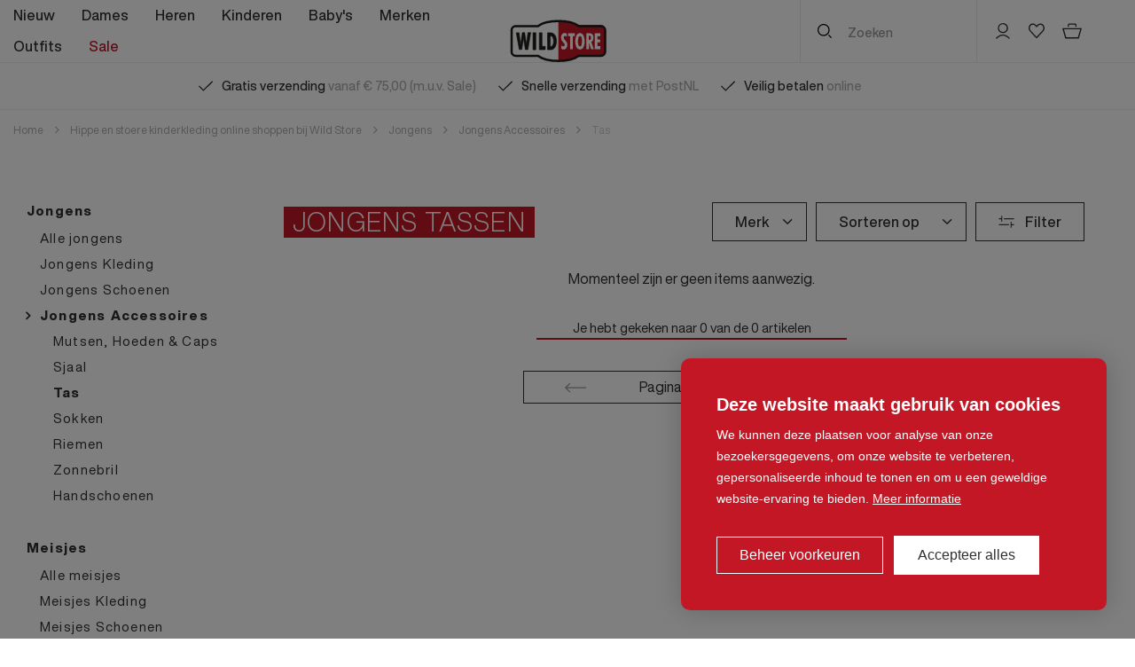

--- FILE ---
content_type: text/html; charset=UTF-8
request_url: https://www.wildstore.nl/kinderkleding/jongens/accessoires/tas
body_size: 36528
content:
<!DOCTYPE html> <html lang="nl"> <head> <title>Jongens tassen | Wild Store</title> <meta charset="utf-8"> <meta name="viewport" content="width=device-width, initial-scale=1, maximum-scale=1"> <link rel="canonical" href="https://www.wildstore.nl/kinderkleding/jongens/accessoires/tas" /> <meta name="description" lang="nl" content="Bij Wild Store vind je jongenstassen van de leukste en stoerste merken. Koop jouw kleding online in onze webshop of in onze winkels in Hoeven en Dinteloord!"> <meta name="keywords" lang="nl" content=""> <meta name="author" lang="nl" content="Wild Store"> <meta name="robots" lang="nl" content="all"> <meta name="format-detection" content="telephone=no"> <meta property="og:title" content="Jongens tassen" /> <meta property="og:description" content="Bij Wild Store vind je jongenstassen van de leukste en stoerste merken. Koop jouw kleding online in onze webshop of in onze winkels in Hoeven en Dinteloord!" /> <meta property="og:url" content="/kinderkleding/jongens/accessoires/tas" /> <meta property="og:type" content="article"> <link href="/public/themes/www/_compiled/css/corporate-desktop-7ab2a543ff.css" rel="stylesheet" type="text/css" class="corporate-desktop" media="screen, handheld"><script type="text/javascript">
                if( (window.screen.height / window.screen.width == 1024 / 768) ||
                    (window.screen.height / window.screen.width == 1112 / 834) ||
                    (window.screen.height / window.screen.width == 1366 / 1024)
                ) {
                    document.cookie = "device=tablet";
                    location.reload();
                }
                </script> <link rel="shortcut icon" href="/public/themes/www/_compiled/favicons/favicon.ico" type="image/x-icon"><link rel="shortcut icon" href="/public/themes/www/_compiled/favicons/favicon-16x16.png" type="image/x-icon"><link rel="shortcut icon" href="/public/themes/www/_compiled/favicons/favicon-32x32.png" type="image/x-icon"><link rel="apple-touch-icon" href="/public/themes/www/_compiled/favicons/apple-touch-icon-114x114.png" type="image/png"><link rel="apple-touch-icon" href="/public/themes/www/_compiled/favicons/apple-touch-icon-120x120.png" type="image/png"><link rel="apple-touch-icon" href="/public/themes/www/_compiled/favicons/apple-touch-icon-144x144.png" type="image/png"><link rel="apple-touch-icon" href="/public/themes/www/_compiled/favicons/apple-touch-icon-152x152.png" type="image/png"><link rel="apple-touch-icon" href="/public/themes/www/_compiled/favicons/apple-touch-icon-167x167.png" type="image/png"><link rel="apple-touch-icon" href="/public/themes/www/_compiled/favicons/apple-touch-icon-180x180.png" type="image/png"><link rel="apple-touch-icon" href="/public/themes/www/_compiled/favicons/apple-touch-icon-57x57.png" type="image/png"><link rel="apple-touch-icon" href="/public/themes/www/_compiled/favicons/apple-touch-icon-60x60.png" type="image/png"><link rel="apple-touch-icon" href="/public/themes/www/_compiled/favicons/apple-touch-icon-72x72.png" type="image/png"><link rel="apple-touch-icon" href="/public/themes/www/_compiled/favicons/apple-touch-icon-76x76.png" type="image/png"><link rel="manifest" href="/public/themes/www/_compiled/favicons/manifest.json"> <!--[if lt IE 9]>
        <script src="https://cdnjs.cloudflare.com/ajax/libs/html5shiv/3.7.3/html5shiv.min.js"></script>
    <![endif]--> <script>
        var Site = {
            "id" : 1
        };

		function getTokenName(){return 'wingzz_token';} function getTokenValue(){return 'xDWwfBJUMCRC6HYsyCTO-su5LniZeICr5pBiMkHp';}
    </script> <script>
        // Exports data for Facebook Pixel
        var studioibizz_information_facebook = {
            content_ids: [141],
            content_type: "Productgroup"
        };
    </script> <script data-cookieconsent="ignore">
		window.dataLayer = window.dataLayer || [];
		function gtag() {
			dataLayer.push(arguments)
		}
		gtag("consent", "default", {
			ad_personalization: "denied",
			ad_storage: "denied",
			ad_user_data: "denied",
			analytics_storage: "denied",
			personalization_storage: "denied",
			functionality_storage: "granted",
			security_storage: "granted"
		});
		var ccform_prefix = "cookieConsent_ccform_";
		if (window.localStorage.getItem(ccform_prefix + "social")) {
			gtag("consent", "update", {
				ad_personalization: window.localStorage.getItem(ccform_prefix + "social") === "true" ? "granted" : "denied",
				ad_storage: window.localStorage.getItem(ccform_prefix + "ads") === "true" ? "granted" : "denied",
				ad_user_data: window.localStorage.getItem(ccform_prefix + "ad_user_data") === "true" ? "granted" : "denied",
				analytics_storage: window.localStorage.getItem(ccform_prefix + "analytics") === "true" ? "granted" : "denied",
				personalization_storage: window.localStorage.getItem(ccform_prefix + "personalization_storage") === "true" ? "granted" : "denied"
			});
		}
    </script> <script type="text/javascript">
    window.dataLayer = window.dataLayer || [];
            	        </script> <script>(function(w,d,s,l,i){w[l]=w[l]||[];w[l].push({'gtm.start':
new Date().getTime(),event:'gtm.js'});var f=d.getElementsByTagName(s)[0],
j=d.createElement(s),dl=l!='dataLayer'?'&l='+l:'';j.async=true;j.src=
'https://www.googletagmanager.com/gtm.js?id='+i+dl;f.parentNode.insertBefore(j,f);
})(window,document,'script','dataLayer','GTM-5SVPV2Z');</script> <meta name="google-site-verification" content="bVNPC1Pi0ij0ZwzCPSPmHOlcm-HwsUzcdCH1DDFx_8w" /> <link rel="preload" href="/public/themes/www/_compiled/fonts/fontawesome-webfont.woff2" as="font" type="font/woff2" crossorigin><link rel="preload" href="/public/themes/www/_compiled/fonts/fontawesome.minimal-webfont.woff2" as="font" type="font/woff2" crossorigin> <style>
        :root {
            --logo: url(/public/themes/www/_compiled/images/logo.svg);
        }
    </style> </head> <body data-language="nl_NL" data-action="view"> <noscript><iframe src="https://www.googletagmanager.com/ns.html?id=GTM-5SVPV2Z" height="0" width="0" style="display:none;visibility:hidden"></iframe></noscript> <div id="svg-sprite" style="opacity:0;position:absolute;z-index:-99999;"> <svg xmlns="http://www.w3.org/2000/svg" xmlns:xlink="http://www.w3.org/1999/xlink"><defs><svg viewBox="0 0 50 50" id="angle" xmlns="http://www.w3.org/2000/svg"><path d="M11.2 47.3L33.3 25 11 2.8 13.8 0l25.1 25L14 50z"/></svg><svg viewBox="0 0 50 50" id="arrow" xmlns="http://www.w3.org/2000/svg"><path d="M38.8 36l-1.9-1.8 9.5-9.4-9.5-9.4 1.9-1.9L50 24.8z"/><path d="M0 23.5h48.2v2.6H0z"/></svg><svg viewBox="0 0 13 9.4" id="check" xmlns="http://www.w3.org/2000/svg"><path d="M4.4 9.4L0 5.1l.8-.8L4.4 8l7.9-8 .8.8z"/></svg><svg viewBox="0 0 20.7 16.2" id="checkout--cart" xmlns="http://www.w3.org/2000/svg"><path d="M17.5 16.2H3.2L0 5.1h20.7l-3.2 11.1zM4.2 14.8h12.3L19 6.3H1.8l2.4 8.5zM15.1 3.7h-1.3v-2l-.5-.5H7.5l-.5.5v2H5.8V1.3L6.9 0h7l1.2 1.3z"/></svg><svg viewBox="0 0 50 50" id="checkout--payment" xmlns="http://www.w3.org/2000/svg"><path d="M14.3 44.8L0 30.4l4.3-4.3 10 10L45.7 4.8 50 9.1z"/></svg><svg viewBox="0 0 17 17" id="close" xmlns="http://www.w3.org/2000/svg"><path d="M-.059 15.355L15.291.018l1.626 1.627-15.35 15.337z"/><path d="M-.056 1.64L1.57.014l15.344 15.344-1.626 1.626z"/></svg><svg viewBox="0 0 50 50" id="facebook" xmlns="http://www.w3.org/2000/svg"><path d="M43.3 0H6.7C3 0 0 3 0 6.7v36.5C0 47 3 50 6.7 50h18V32.1h-4.6c-.6 0-1.1-.5-1.1-1.1v-5.8c0-.6.5-1.1 1.1-1.1h4.6v-5.6c0-6.5 3.9-10 9.7-10h4.7c.6 0 1.1.5 1.1 1.1v4.9c0 .6-.5 1.1-1.1 1.1h-2.9c-3.1 0-3.7 1.5-3.7 3.7v4.8h6.9c.6 0 1.1.5 1.1 1.1v.1l-.7 5.8c-.1.6-.5 1-1.1 1h-6.2V50h10.7c3.7 0 6.7-3 6.7-6.7V6.7C50 3 47 0 43.3 0"/></svg><svg viewBox="0 0 50 50" id="faq--bestellen" xmlns="http://www.w3.org/2000/svg"><path d="M25 50C11.2 50 0 38.8 0 25S11.2 0 25 0s25 11.2 25 25-11.2 25-25 25zm0-48.3C12.2 1.7 1.7 12.2 1.7 25S12.2 48.3 25 48.3 48.3 37.8 48.3 25 37.8 1.7 25 1.7z"/><path d="M27.3 37.4C20.5 37.4 15 31.9 15 25s5.5-12.4 12.3-12.4c3.3 0 6.4 1.3 8.7 3.6l-1.2 1.2c-2-2-4.7-3.1-7.5-3.1-5.8 0-10.6 4.8-10.6 10.6s4.7 10.6 10.6 10.6c2.5 0 5-.9 6.9-2.5l1.1 1.3c-2.3 2-5.1 3.1-8 3.1z"/><path d="M12.4 22.1h17.2v1.7H12.4zM12.4 26.4h14.2v1.7H12.4z"/></svg><svg viewBox="0 0 50 50" id="faq--gift" xmlns="http://www.w3.org/2000/svg"><path d="M50 41.5H0V8h50v33.5zM1.4 40.1h47.2V9.4H1.4v30.7z"/><path d="M11.8 8.7h1.4v32.1h-1.4z"/><path d="M.6 22h48.7v1.4H.6z"/><path d="M12.006 23.133l.988-.993 6.592 6.56-.987.992z"/><path d="M5.34 28.705l6.59-6.56.988.991-6.59 6.561z"/><path d="M14 24.2l-7.7-3.9c-.8-.4-1.3-1.2-1.5-2.1-.1-.9.2-1.8.8-2.4.6-.6 1.5-.9 2.4-.8.9.1 1.7.7 2.1 1.4l3.9 7.8zm-6.3-7.8c-.4 0-.8.2-1 .4-.3.3-.5.8-.4 1.2.1.5.3.9.7 1.1l4 2-2-4c-.2-.4-.6-.6-1.1-.7h-.2z"/><path d="M10.9 24.2l3.9-7.6c.4-.8 1.2-1.3 2.1-1.5.9-.1 1.8.2 2.4.8.6.6.9 1.5.8 2.4-.1.9-.7 1.7-1.4 2.1l-7.8 3.8zm6.4-7.8h-.2c-.5.1-.9.3-1.1.7L14 21l4.1-2c.4-.2.6-.6.7-1.1.1-.5-.1-.9-.4-1.2-.4-.1-.7-.3-1.1-.3z"/></svg><svg viewBox="0 0 32 32" id="faq--pointer" xmlns="http://www.w3.org/2000/svg"><path d="M15.8 32l-.5-.6.5-.5-.6.4c-.3-.4-2.9-3.5-5.5-7.2-1.4-2-2.7-4.1-3.8-6.2-1-1.7-1.6-3.6-1.8-5.6v-.6-.5c0-4 2.3-7.7 5.8-9.7 3.6-2 7.9-2 11.5 0 3.5 1.9 5.8 5.6 5.8 9.7v1.1c-.2 2-.8 4-1.8 5.7-1.1 2.1-2.4 4.2-3.8 6.2-2.7 3.9-5.4 7.2-5.5 7.2l-.3.6zm0-30.6c-1.7 0-3.5.4-5.1 1.3-3.1 1.7-5 4.9-5.1 8.4v1.2c.2 1.7.7 3.5 1.6 5 1.1 2.1 2.3 4.2 3.7 6.1 1.9 2.8 3.9 5.3 4.8 6.5.9-1.1 2.9-3.6 4.8-6.5 1.4-1.9 2.6-4 3.7-6.1.9-1.6 1.5-3.3 1.6-5.1v-.4-.6c0-3.5-2-6.7-5.1-8.4-1.4-.9-3.1-1.4-4.9-1.4zm0 15.8c-1.5 0-3-.6-4.1-1.7-1.1-1.1-1.7-2.5-1.7-4.1 0-1.5.6-3 1.7-4.1 1.1-1.1 2.5-1.7 4.1-1.7 1.5 0 3 .6 4.1 1.7 2.3 2.3 2.2 5.9 0 8.1-1.1 1.3-2.6 1.8-4.1 1.8zm0-10c-2.4 0-4.3 1.9-4.3 4.3 0 1.1.5 2.3 1.3 3.1 1.7 1.7 4.5 1.7 6.2 0 .8-.8 1.3-1.9 1.3-3s-.4-2.2-1.2-3c-1-1-2.1-1.4-3.3-1.4z"/></svg><svg viewBox="0 0 50 50" id="faq--retour" xmlns="http://www.w3.org/2000/svg"><path d="M42.2 45H0V14.8L6.9 4.5h28.3l6.9 10.2V45zM1.8 43.2h38.5V15.3l-6.1-9H7.9l-6.1 9v27.9z"/><path d="M.9 14.2h40.3V16H.9z"/><path d="M20.2 5.3H22v9.9h-1.8zM28.6 44.1h-1.9V35H15.4v9.1h-1.8V33.2h15zM30.5 23.8H50v1.8H30.5z"/><path d="M33.2 29.4l-4.7-4.7 4.7-4.6 1.3 1.2-3.4 3.4 3.4 3.4z"/></svg><svg viewBox="0 0 32 32" id="faq--user" xmlns="http://www.w3.org/2000/svg"><path d="M15.8 20.1c-2.6 0-5-1-6.9-2.8-1.9-1.8-3.1-4.3-3.1-7C5.7 4.8 10 .1 15.6 0c5.5-.1 10.1 4.2 10.3 9.8.1 2.7-.9 5.2-2.7 7.2-1.8 1.9-4.3 3.1-7 3.1-.2-.1-.3 0-.4 0zm0-18.7h-.2c-4.7.1-8.5 4.1-8.4 8.8.1 2.3 1 4.4 2.7 6 1.7 1.6 3.9 2.4 6.1 2.4 2.3-.1 4.4-1 6-2.7s2.4-3.8 2.4-6.1c-.1-4.7-4-8.4-8.6-8.4zM29.2 32c-.1-.1-6.1-6.8-13.4-6.8C8.5 25.2 2.4 32 2.4 32l-1.1-1c.3-.3 6.6-7.3 14.5-7.3s14.2 7 14.5 7.3l-1.1 1z"/></svg><svg viewBox="0 0 50 50" id="faq--verzenden" xmlns="http://www.w3.org/2000/svg"><path d="M50 34.6h-4.1v-1.5h2.6V22.6L44.8 14h-7.7v-3.3H9.3V9.3h29.3v3.2h7.2l4.2 9.8z"/><path d="M49.3 23.2H37.1v-10h1.5v8.5h10.7zM5.3 15.3h12.4v1.5H5.3zM2.7 21.3h12.4v1.5H2.7zM0 27.2h12.4v1.5H0zM18 40.3c-3 0-5.5-2.6-5.5-5.7 0-3.2 2.4-5.7 5.5-5.7 3 0 5.5 2.6 5.5 5.7S21 40.3 18 40.3zm0-10c-2.2 0-4 1.9-4 4.2 0 2.3 1.8 4.2 4 4.2s4-1.9 4-4.2c0-2.3-1.8-4.2-4-4.2zM41 40.3c-3 0-5.5-2.6-5.5-5.7 0-3.2 2.4-5.7 5.5-5.7 3 0 5.5 2.6 5.5 5.7-.1 3.1-2.5 5.7-5.5 5.7zm0-10c-2.2 0-4 1.9-4 4.2 0 2.3 1.8 4.2 4 4.2s4-1.9 4-4.2c0-2.3-1.8-4.2-4-4.2z"/><path d="M22.9 33.3h13.4v1.5H22.9zM7.5 33.3h5.9v1.5H7.5z"/></svg><svg viewBox="0 0 50 50" id="favorite" xmlns="http://www.w3.org/2000/svg"><path d="M25 49L4 26c-5.3-5.9-5.3-14.7 0-20.6.4-.4.7-.8 1.2-1.2 2.6-2.3 6-3.5 9.5-3.2 3.5.2 6.7 1.8 9 4.4L25 7.1l1.5-1.6c.3-.4.7-.7 1.1-1.1C33-.4 41.3.1 46.1 5.5c5.2 5.8 5.2 14.7 0 20.5L25 49zM13.7 6.6c-1.8 0-3.6.7-5 1.9-.2.2-.4.4-.6.7-3.3 3.7-3.3 9.4 0 13.1L25 40.7l17-18.4c3.3-3.7 3.3-9.4 0-13.1-2.8-3.1-7.5-3.4-10.7-.7-.3.2-.5.5-.7.7L25 15.3l-5.5-6.1c-1.4-1.6-3.2-2.5-5.2-2.6h-.6z"/></svg><svg viewBox="0 0 20 20" id="favorite-full" xmlns="http://www.w3.org/2000/svg"><path d="M10.5 18.5l.3-.3c5.7-5.1 7.7-7.7 8.2-9 .6-1.4.6-3.1.1-4.6-.4-1.3-1.3-2.2-2.3-2.7-.9-.5-1.7-.5-2.5-.5-1.8 0-3.4.8-4.3 2.1-.9-1.2-2.5-2-4.4-2-.7 0-1.6.2-2.4.5-1 .5-1.9 1.5-2.3 2.8-.6 1.4-.5 3.1.2 4.4.6 1.3 2.5 3.8 8.2 9l.3.3c.1.1.2.2.4.2s.5-.2.5-.2z"/></svg><svg viewBox="0 0 30.464 20.464" id="gift" xmlns="http://www.w3.org/2000/svg"><g data-name="Group 15" fill="none" stroke="#c41726" stroke-miterlimit="10" stroke-width="1.5"><path data-name="Stroke 1" d="M.751 19.714h28.963V.75H.751z"/><path data-name="Stroke 3" d="M10.786.714v18.964"/><path data-name="Stroke 4" d="M.714 10.001h29"/><path data-name="Stroke 8" d="M10.757 10.019l4.922 4.859"/><path data-name="Stroke 9" d="M10.757 10.019l-4.922 4.859"/><g data-name="Group 14"><path data-name="Stroke 10" d="M7.438 4.892a1.629 1.629 0 00-1.367.453 1.585 1.585 0 00.355 2.523l4.348 2.173-2.146-4.345a1.618 1.618 0 00-1.19-.804z"/><path data-name="Stroke 12" d="M15.96 6.721a1.583 1.583 0 00-.458-1.349 1.63 1.63 0 00-2.558.351l-2.2 4.291 4.4-2.119a1.6 1.6 0 00.816-1.174z"/></g></g></svg><svg viewBox="0 0 17.3 16.4" id="heart" xmlns="http://www.w3.org/2000/svg"><path d="M8.6 16.3l-.5-.5-6.8-7.4c-1.7-2-1.7-5 0-7C2.1.5 3.3 0 4.5 0 5.7 0 7 .5 7.9 1.5l.8.9.7-.8c.9-1 2.1-1.5 3.4-1.5C14 0 15.2.5 16 1.5c1.7 2 1.7 5 0 7-2.3 2.4-4.6 4.9-6.9 7.4l-.5.4zm-6.3-14C1 3.8 1 6.1 2.3 7.6l6.3 6.9c2.1-2.3 4.3-4.7 6.4-6.9 1.3-1.4 1.3-3.8 0-5.2-.6-.7-1.4-1-2.2-1.1-.9 0-1.7.4-2.4 1.1L8.7 4.3l-1.8-2c-.6-.7-1.5-1-2.4-1-.8 0-1.6.4-2.2 1z"/></svg><svg viewBox="0 0 50 50" id="info" xmlns="http://www.w3.org/2000/svg"><path d="M25 50C11.2 50 0 38.8 0 25S11.2 0 25 0s25 11.2 25 25-11.2 25-25 25zm0-47.4C12.7 2.6 2.6 12.7 2.6 25s10 22.4 22.4 22.4 22.4-10 22.4-22.4S37.3 2.6 25 2.6z"/><path d="M26 27.4l-.3-2.6c2.6-.3 4.6-2.5 4.6-5.1 0-2.9-2.4-5.2-5.3-5.2s-5.3 2.3-5.3 5.2h-2.6c0-4.3 3.5-7.8 7.9-7.8s7.9 3.5 7.9 7.8c0 3.9-3 7.2-6.9 7.7z"/><path d="M26 31.4h-2.6v-3.6c0-.1-.1-1.4.7-2.3.4-.5 1-.7 1.7-.7v2.6c.1 0 .2-.1.3-.2 0 .1-.1.3-.1.4v3.8z"/><path d="M26.3 35.3c0 .9-.7 1.6-1.6 1.6-.9 0-1.6-.7-1.6-1.6 0-.9.7-1.6 1.6-1.6.9 0 1.6.7 1.6 1.6" fill-rule="evenodd" clip-rule="evenodd"/></svg><svg viewBox="0 0 50 50" id="mail" xmlns="http://www.w3.org/2000/svg"><path d="M49 42H1V7h48v35zM4 39h42V10H4v29z"/><path d="M25 28L1 10l2-2 22 17.2L47 8l2 2z"/></svg><svg viewBox="0 0 50 50" id="order" xmlns="http://www.w3.org/2000/svg"><path d="M50 48.4H0V13.2L8.3 1.1h33.3L50 13.2v35.2zM3.7 44.8h42.7V14.3l-6.6-9.6H10.3l-6.6 9.6v30.5z"/><path d="M1.8 12h46.3v3.7H1.8z"/><path d="M23.2 2.7h3.7v11.2h-3.7zM34.4 46.6h-3.7v-9.5H19.3v9.5h-3.7V33.5h18.8z"/></svg><svg viewBox="0 0 282 100" id="payment--afterpay" xmlns="http://www.w3.org/2000/svg"><path d="M277.2 33.9l-8.5-4.8-8.6-4.9c-5.7-3.3-12.8.8-12.8 7.4v1.1c0 .6.3 1.2.9 1.5l4 2.3c1.1.6 2.5-.2 2.5-1.4v-2.6c0-1.3 1.4-2.1 2.5-1.5l7.8 4.5 7.8 4.5c1.1.6 1.1 2.3 0 2.9l-7.8 4.5-7.8 4.5c-1.1.6-2.5-.2-2.5-1.5v-1.3c0-6.6-7.1-10.7-12.8-7.4l-8.6 4.9-8.5 4.8c-5.7 3.3-5.7 11.5 0 14.8l8.5 4.8 8.6 4.9c5.7 3.3 12.8-.8 12.8-7.4v-1.1c0-.6-.3-1.2-.9-1.5l-4-2.3c-1.1-.6-2.5.2-2.5 1.4v2.6c0 1.3-1.4 2.1-2.5 1.5l-7.8-4.5-7.8-4.5c-1.1-.6-1.1-2.3 0-2.9l7.8-4.5 7.8-4.5c1.1-.6 2.5.2 2.5 1.5V51c0 6.6 7.1 10.7 12.8 7.4l8.6-4.9 8.5-4.8c5.7-3.3 5.7-11.5 0-14.8zM221.7 35.5l-19.8 40.9h-8.2l7.4-15.3-11.7-25.6h8.4l7.5 17.2 8.2-17.2h8.2zM23.6 50c0-4.9-3.5-8.3-7.9-8.3S7.8 45.2 7.8 50c0 4.8 3.5 8.3 7.9 8.3s7.9-3.4 7.9-8.3m.1 14.6v-3.8c-2.2 2.6-5.4 4.2-9.2 4.2-8 0-14-6.4-14-15 0-8.5 6.3-15 14.2-15 3.7 0 6.8 1.6 9 4.2v-3.7h7.1v29l-7.1.1zM65.6 58.1c-2.5 0-3.2-.9-3.2-3.4V41.8H67v-6.3h-4.6v-7.1h-7.3v7.1h-9.4v-2.9c0-2.4.9-3.4 3.5-3.4h1.6v-5.6h-3.5c-6 0-8.9 2-8.9 8v3.9h-4.1v6.3h4.1v22.7h7.3V41.8h9.4V56c0 5.9 2.3 8.5 8.2 8.5H67V58l-1.4.1zM91.8 47.4c-.5-3.8-3.6-6-7.2-6s-6.6 2.2-7.3 6h14.5zm-14.6 4.5c.5 4.3 3.6 6.7 7.5 6.7 3.1 0 5.5-1.4 6.8-3.8H99C97.4 61.1 91.8 65 84.6 65c-8.8 0-14.9-6.2-14.9-14.9S76.1 35 84.7 35c8.7 0 14.9 6.4 14.9 15.1 0 .6 0 1.3-.2 1.9H77.2zM146.2 50c0-4.7-3.5-8.3-7.9-8.3s-7.9 3.5-7.9 8.3c0 4.8 3.5 8.3 7.9 8.3s7.9-3.5 7.9-8.3m-23 26.4V35.5h7.1v3.8c2.2-2.7 5.4-4.3 9.2-4.3 7.8 0 14 6.5 14 15s-6.3 15-14.2 15c-3.7 0-6.7-1.4-8.8-3.9v15.3h-7.3zM179.3 50c0-4.9-3.5-8.3-7.9-8.3s-7.9 3.5-7.9 8.3c0 4.8 3.5 8.3 7.9 8.3s7.9-3.4 7.9-8.3m.1 14.6v-3.8c-2.2 2.6-5.4 4.2-9.2 4.2-8 0-14-6.4-14-15 0-8.5 6.3-15 14.2-15 3.7 0 6.8 1.6 9 4.2v-3.7h7.1v29l-7.1.1zM110.4 38.3s1.8-3.4 6.3-3.4c1.9 0 3.1.7 3.1.7V43s-2.7-1.7-5.2-1.3c-2.5.3-4 2.6-4 5.6v17.2h-7.4v-29h7.1l.1 2.8z"/></svg><svg viewBox="0 0 140.2 100" id="payment--applepay" xmlns="http://www.w3.org/2000/svg"><path d="M27 29.8c1.6-2.1 2.7-4.8 2.5-7.6-2.3.1-5.3 1.6-7 3.6-1.5 1.6-2.8 4.5-2.5 7.2 2.6.3 5.3-1.3 7-3.2M29.4 33.6c-3.9-.2-7.1 2.2-9.1 2.2-1.8 0-4.7-2.1-7.7-2.1-4.1 0-7.7 2.3-9.7 5.9-4.2 7.2-1.1 17.8 2.9 23.7 2 2.9 4.3 6.1 7.5 6 2.9-.1 4.1-2 7.7-2 3.6 0 4.7 2 7.7 1.8 3.2 0 5.3-2.9 7.2-5.8 2.2-3.3 3.2-6.5 3.2-6.6 0 0-6.3-2.5-6.3-9.6 0-6 4.9-8.8 5-9-2.5-3.9-6.8-4.4-8.4-4.5M63.3 25.5c8.5 0 14.4 5.8 14.4 14.2s-6 14.4-14.5 14.4h-9.3V69h-6.8V25.5h16.2zm-9.6 22.9h7.7c5.9 0 9.2-3.2 9.2-8.6 0-5.5-3.3-8.6-9.2-8.6h-7.7v17.2zM79.2 60c0-5.5 4.3-9 11.8-9.3l8.7-.5v-2.5c0-3.6-2.3-5.6-6.4-5.6-3.8 0-6.1 1.8-6.6 4.7h-6.1c.4-5.8 5.3-9.9 13-9.9s12.6 4.1 12.6 10.4v21.9H100V64h-.1c-1.8 3.6-5.9 5.8-9.9 5.8-6.3-.2-10.8-4.2-10.8-9.8zm20.5-2.9v-2.5l-7.9.5c-3.9.2-6.1 2-6.1 4.7 0 2.8 2.3 4.5 5.8 4.5 4.7.1 8.2-3.1 8.2-7.2zM112.1 80.6v-5.3c.5.1 1.5.1 2.1.1 3.1 0 4.7-1.2 5.6-4.5l.6-2L109 37.2h7l8 25.8h.1l8-25.8h6.9l-11.9 33.4c-2.7 7.7-5.9 10.2-12.4 10.2-.5.1-2.1-.1-2.6-.2z"/></svg><svg viewBox="0 0 145 100" id="payment--bancontact" xmlns="http://www.w3.org/2000/svg"><path d="M5.6.5h133.9c2.7 0 4.9 2.2 4.9 4.9v89.1c0 2.7-2.2 4.9-4.9 4.9H5.6c-2.7 0-4.9-2.2-4.9-4.9v-89C.6 2.7 2.8.5 5.6.5z" fill="#fff"/><path d="M13.4 86.4V69.3h5.3c3.8 0 6.3 1.4 6.3 4.4 0 1.7-.8 2.9-1.9 3.5 1.6.7 2.5 2.1 2.5 4.1 0 3.4-2.5 5-6.4 5l-5.8.1zm3.4-10h2.5c1.5 0 2.2-.8 2.2-2.1 0-1.5-1.2-2-2.8-2h-1.9v4.1zm0 7h2.1c2 0 3.2-.5 3.2-2.1s-1-2.2-3-2.2h-2.4l.1 4.3zm15.4 3.3c-3.3 0-5-1.6-5-3.8 0-2.4 2-3.8 4.9-3.9.7 0 1.5.1 2.2.2v-.6c0-1.5-.9-2.2-2.5-2.2-1.1 0-2.2.2-3.2.6l-.6-2.6c1-.4 2.7-.7 4.2-.7 3.6 0 5.4 1.9 5.4 5.2v6.8c-1.1.4-3 1-5.4 1zm2-2.8v-2.6c-.6-.1-1.1-.2-1.7-.2-1.1 0-2 .4-2 1.6 0 1 .7 1.6 2 1.6.6 0 1.2-.1 1.7-.4zm5.7 2.5V74.7c1.8-.7 3.6-1.1 5.5-1.1 3.6 0 5.6 1.8 5.6 5v7.8h-3.4v-7.5c0-1.7-.8-2.5-2.3-2.5-.7 0-1.5.1-2.1.4v9.5l-3.3.1zm22.8-12l-.6 2.6c-.9-.4-1.8-.6-2.8-.6-2 0-3 1.4-3 3.7 0 2.5 1.1 3.8 3.2 3.8.9 0 1.9-.2 2.7-.6l.5 2.7c-1.1.5-2.3.7-3.5.7-4 0-6.4-2.5-6.4-6.5s2.3-6.6 6.2-6.6c1.3 0 2.6.3 3.7.8zM70 86.7c-3.8 0-6.1-2.6-6.1-6.5s2.3-6.5 6.1-6.5 6.1 2.6 6.1 6.5-2.3 6.5-6.1 6.5zm0-2.8c1.7 0 2.6-1.4 2.6-3.8 0-2.3-.9-3.7-2.6-3.7s-2.7 1.4-2.7 3.7c.1 2.4 1 3.8 2.7 3.8zm8 2.5V74.7c1.8-.7 3.6-1.1 5.5-1.1 3.6 0 5.6 1.8 5.6 5v7.8h-3.4v-7.5c0-1.7-.8-2.5-2.3-2.5-.7 0-1.5.1-2.1.4v9.5l-3.3.1zm18.7.3c-2.9 0-4.4-1.6-4.4-4.8v-5.3h-1.7v-2.7h1.7v-2.7l3.4-.2v2.9h2.7v2.7h-2.7v5.2c0 1.4.6 2.1 1.7 2.1.4 0 .9-.1 1.3-.1l.2 2.7c-.7.1-1.4.2-2.2.2zm8.5 0c-3.3 0-5-1.6-5-3.8 0-2.4 2-3.8 4.9-3.9.7 0 1.5.1 2.2.2v-.6c0-1.5-.9-2.2-2.5-2.2-1.1 0-2.2.2-3.2.6l-.6-2.6c1-.4 2.7-.7 4.2-.7 3.6 0 5.4 1.9 5.4 5.2v6.8c-1 .4-2.9 1-5.4 1zm2.1-2.8v-2.6c-.6-.1-1.1-.2-1.7-.2-1.1 0-2 .4-2 1.6 0 1 .7 1.6 2 1.6.6 0 1.2-.1 1.7-.4zm14.8-9.5l-.6 2.7c-.9-.4-1.8-.6-2.8-.6-2 0-3 1.4-3 3.7 0 2.5 1.1 3.8 3.2 3.8.9 0 1.9-.2 2.7-.6l.5 2.7c-1.1.5-2.3.7-3.5.7-4 0-6.4-2.5-6.4-6.5s2.3-6.6 6.2-6.6c1.3-.1 2.5.2 3.7.7zm7.4 12.3c-2.9 0-4.4-1.6-4.4-4.8v-5.3h-1.7v-2.7h1.7v-2.7l3.4-.2v2.9h2.7v2.7h-2.7v5.2c0 1.4.6 2.1 1.7 2.1.4 0 .9-.1 1.3-.1l.2 2.7c-.8.1-1.5.2-2.2.2z" fill="#1e3764"/><linearGradient id="awa" gradientUnits="userSpaceOnUse" x1="25.368" y1="739.482" x2="68.598" y2="723.425" gradientTransform="translate(0 -689.44)"><stop offset="0" stop-color="#005ab9"/><stop offset="1" stop-color="#1e3764"/></linearGradient><path d="M36.9 60.8c17.8 0 26.7-11.9 35.6-23.7H13.4v23.7h23.5z" fill="url(#awa)"/><linearGradient id="awb" gradientUnits="userSpaceOnUse" x1="76.07" y1="728.524" x2="121.972" y2="712.864" gradientTransform="translate(0 -689.44)"><stop offset="0" stop-color="#fba900"/><stop offset="1" stop-color="#ffd800"/></linearGradient><path d="M108.1 13.3c-17.8 0-26.7 11.9-35.6 23.7h59.1V13.3h-23.5z" fill="url(#awb)"/></svg><svg version="1.1" id="payment--fashioncheque" x="0" y="0" viewBox="0 0 282 100" xml:space="preserve" xmlns="http://www.w3.org/2000/svg"><style>.st0{fill:#ff43bd}</style><path d="M50.3 52.7c-3.4-1-5.5-1.1-5.5-2.8 0-1.1.9-1.8 2.5-1.8 2.3 0 4.3 1.2 5.8 3.7h2.6v-6.1h-2.6l-.6 1.1c-1.7-1.1-3.6-1.6-5.8-1.6-4.7 0-7.6 2.6-7.6 5.9 0 3.1 2.3 4.7 7.2 6 3 .7 4.7 1.1 4.7 2.5 0 1.1-1.1 1.9-3 1.9-2.9 0-5-1.6-5.8-4.3h-3s0 3.9-2.6 3.9c-.7 0-1.6-.6-1.6-1.8v-7.4-.7c0-1.7-.1-3-1.5-4.2-1.2-1-3.3-1.7-6.2-1.7-5.4 0-8.3 2.1-8.3 5 0 1.7 1.3 2.8 3.1 2.8 1.6 0 2.9-1.1 2.9-2.4 0-1.2-.8-2.1-2.1-2.2.8-.8 1.8-1.1 3.2-1.1 2.1 0 3.7 1.2 3.7 3.1 0 2.7-2.6 2.8-6.2 3.7-3.7 1-5.4 2.3-5.4 5.2 0 3 2.1 5.1 5.8 5.1 2.4 0 4.3-.9 6.1-2.8.8 1.9 2.1 2.8 4.3 2.8 3.3 0 4.8-1.6 4.8-2.5v2.1h2.6l.6-1.4c2.1 1.2 4.3 1.9 6.6 1.9 4.5 0 7.5-2.6 7.5-6 .1-3.4-2.1-4.8-6.2-5.9zm-20.7 4.7c0 2.4-1.3 3.7-3.4 3.7-1.3 0-2.1-.9-2.1-2.1 0-2.1 2.1-2.5 5.6-4.2l-.1 2.6zM87.4 44.3c1.6 0 3-1.4 3-3s-1.3-2.9-3-2.9c-1.6 0-3 1.3-3 2.9 0 1.7 1.3 3 3 3zM92.4 61.3c-1.8 0-1.9-.6-1.9-2.3V45.9h-8.6v2.8H83c1.8 0 2 .6 2 2.3v8c0 1.7-.3 2.3-2 2.3h-3c-2 0-2.1-.6-2.1-2.3v-7.1c0-4.5-1.4-6.6-5.8-6.6-2.5 0-4.5 1.1-6.2 3.5V38.3h-8.4v2.8h1c1.8 0 2 .6 2 2.3V59c0 1.7-.3 2.3-2 2.3h-1V64h11v-2.8h-.6c-1.8 0-1.9-.6-1.9-2.3v-5.6c0-3 1.6-5 4-5 2.1 0 2.6 1.2 2.6 3.5v7c0 1.6-.1 2.3-1.9 2.3H70V64h23.7v-2.8h-1.1l-.2.1zM114.3 55.2c0 5.7-4 9.6-10.3 9.6-6.2 0-10.3-3.8-10.3-9.6s4-9.6 10.3-9.6c6.2-.1 10.3 3.8 10.3 9.6zM99.7 55c0 4.6 1.4 6.9 4.3 6.9s4.2-2.3 4.2-6.7c0-4.5-1.3-6.6-4.2-6.6-2.8-.1-4.3 2.1-4.3 6.4zM127 61.3h.7c1.8 0 1.9-.6 1.9-2.3v-7c0-2.3-.6-3.5-2.6-3.5-2.3 0-4 1.9-4 5v5.6c0 1.6.1 2.3 1.9 2.3h.7v2.8h-11.2v-2.8h1.1c1.8 0 2-.6 2-2.3V51c0-1.7-.3-2.3-2-2.3h-1.1V46h8.4v3.2c2.1-2.6 3.8-3.8 6.5-3.8 4.3 0 5.7 2.2 5.7 6.6v7.1c0 1.7.2 2.3 2.1 2.3h.8v2.8H127v-2.9zM155.9 57.4c-.7 4.9-3.5 7.4-8.2 7.4-5.5 0-9.1-3.7-9.1-9.5 0-5.7 4-9.8 9.6-9.8 4.7 0 7.9 2.6 7.9 5.6 0 1.8-1.1 2.8-2.5 2.8s-2.2-.8-2.2-2 .6-1.8 2.1-2.1c-.8-1.6-2.5-2.5-5-2.5-3.8 0-6.1 2.8-6.1 7.9 0 4.6 2.2 7.3 5.7 7.3 3 0 5-1.8 5.6-5.1h2.2z"/><path d="M157 33.7h-.9v-1.8h6.5V49c1.5-2.4 3.8-3.6 6.6-3.6 2.3 0 4 .8 5 2.3 1 1.4 1.1 3.3 1.1 5.9v6.5c0 1.8.4 2.1 2.5 2.1h.8v1.9h-10.2v-1.9h1.2c2.1 0 2.5-.4 2.5-2.1v-7c0-4-.9-5.6-3.8-5.6-3.4 0-5.7 2.3-5.7 6.1v6.5c0 1.8.4 2.1 2.4 2.1h1.2v1.9h-10.3v-1.8h.9c2.1 0 2.4-.4 2.4-2.1V35.9c.3-1.8-.1-2.2-2.2-2.2zM195.8 58.2c-.9 4.3-3.6 6.5-8.2 6.5-5.3 0-9-3.8-9-9.6s3.6-9.6 9-9.6c5.6 0 8.7 3.4 8.7 9.9h-14.1v.3c0 4.5 2 6.9 5.6 6.9 2.9 0 4.9-1.5 5.7-4.4h2.3zm-8.2-10.7c-3.1 0-5 2.1-5.2 6h10.2c-.1-4.1-1.6-6-5-6zM240.7 62.3c-2.1 0-2.5-.4-2.5-2.1v-14H231V48h1.5c2.1 0 2.4.4 2.4 2.2v6.2c0 3.8-2.3 6.2-5.7 6.2-2.9 0-3.8-1.8-3.8-5.6V46.3h-12.9v3.1c-1.6-2.5-3.7-3.6-6.5-3.6-4.8 0-8.1 3.7-8.1 9.5s3.4 9.6 8.2 9.6c2.8 0 4.8-1.2 6.4-3.7v7.2c0 1.8-.4 2.2-2.5 2.2h-1.2v1.8h10.3v-1.8h-.9c-2.1 0-2.5-.4-2.5-2.2v-18c0-1.8.4-2.2 2.5-2.2h1.5c2.1 0 2.5.4 2.5 2.2v6.2c0 2.6.1 4.5 1.1 5.9 1.1 1.5 2.8 2.3 5 2.3 2.8 0 5.1-1.2 6.6-3.6v3.1h6.8v-1.9l-1-.1zm-34 .2c-3.2 0-5.1-2.6-5.1-7.4 0-4.7 1.9-7.3 5.1-7.3 3.5 0 5.8 2.8 5.8 7.4 0 4.5-2.3 7.3-5.8 7.3zM259.1 58.2c-.9 4.3-3.6 6.5-8.2 6.5-5.3 0-9-3.8-9-9.6s3.6-9.6 9-9.6c5.6 0 8.7 3.4 8.7 9.9h-14.1v.3c0 4.5 2 6.9 5.6 6.9 2.9 0 4.9-1.5 5.7-4.4h2.3zm-8.2-10.7c-3.1 0-5 2.1-5.2 6h10.2c-.1-4.1-1.7-6-5-6zM14.6 32.1c-4.5 0-7 2.3-7 6.8v7.4H4.8v3.1h1c1.5.1 1.9.6 1.9 2.2V59c0 1.7-.3 2.6-2 2.6H4.2v2.6h12.9v-2.6h-2c-1.8 0-1.9-.9-1.9-2.6v-8.1c.1-1.1.6-1.4 1.8-1.5h1.6v-3.1h-3.4v-8.2c0-2.6.4-3.8 2.3-3.8.6 0 1 .1 1.6.4-1.1.4-1.6 1.1-1.6 2.1 0 1.2 1 2.3 2.5 2.3 1.6 0 2.8-1.1 2.8-2.8-.4-2.4-2.6-4.2-6.2-4.2z"/><path class="st0" d="M262.3 41.1c0-4.1 3.3-7.4 7.5-7.4 4.1 0 7.5 3.3 7.5 7.4 0 4.1-3.3 7.5-7.5 7.5-4.2-.1-7.5-3.5-7.5-7.5m-1.7 0c0 5.1 4.1 9.2 9.2 9.2s9.2-4.1 9.2-9.2-4.1-9.2-9.2-9.2c-5.1-.1-9.2 4.1-9.2 9.2"/><path class="st0" d="M265.7 38.4v5.1h1.4v-1.9h1.4v-1.2h-1.4v-.8h2.3v-1.2zM272.1 42.5c-.6 0-1.2-.7-1.2-1.5s.6-1.5 1.2-1.5c.4 0 .9.4 1.1.9l1.2-.4c-.4-1-1.2-1.7-2.3-1.7-1.4 0-2.4 1.2-2.4 2.6 0 1.5 1.1 2.6 2.4 2.6 1.1 0 1.9-.7 2.3-1.7l-1.2-.4c-.3.7-.7 1.1-1.1 1.1"/></svg><svg viewBox="0 0 460 460" id="payment--giftcard" xmlns="http://www.w3.org/2000/svg"><path d="M230 0C102.974 0 0 102.975 0 230c0 104.689 69.944 193.042 165.651 220.877l281.242-297.6C415.303 63.976 330.122 0 230 0z" fill="#273b7a"/><path d="M59.146 344.354l106.51 106.511C186.076 456.804 207.664 460 230 460c127.025 0 230-102.975 230-230 0-26.904-4.635-52.723-13.125-76.72l-90.29-90.29L59.146 344.354z" fill="#121149"/><path d="M325.484 50.667c-11.866 0-22.617 4.761-30.455 12.475l-49.859 49.284-7.516 35.09 87.831-10c23.983 0 43.424-19.442 43.424-43.425s-19.442-43.424-43.425-43.424z" fill="#ff0f27"/><path d="M135.182 50.667c11.866 0 22.617 4.761 30.455 12.475l49.859 49.284 7.516 35.09-87.831-10c-23.983 0-43.424-19.442-43.424-43.425s19.442-43.424 43.425-43.424z" fill="#ff6161"/><path fill="#940030" d="M200.333 97.438h60v50.079h-60z"/><path d="M380.333 137.517H230.5l-52.857 92.65 52.857 123h149.833c16.5 0 30-13.5 30-30v-155.65c0-16.5-13.5-30-30-30z" fill="#38c6d9"/><path d="M80.333 137.517c-16.5 0-30 13.5-30 30v155.65c0 16.5 13.5 30 30 30H230.5v-215.65H80.333z" fill="#71e2f0"/><path fill="#273b7a" d="M230.5 215.342h150.167v-20H230.5l-8.889 10z"/><path fill="#366796" d="M80.833 195.342H230.5v20H80.833z"/><path fill="#273b7a" d="M230.5 255.342h150.167v-20H230.5l-8.889 10z"/><path fill="#366796" d="M80.833 235.342H230.5v20H80.833zM80.833 275.342H230.5v20H80.833z"/><path fill="#c2001b" d="M270.333 137.517v180.39l-40-22.54-20-84.7 20-73.15z"/><path fill="#ff0f27" d="M230.333 137.517v157.85l-40 22.54v-180.39z"/><circle cx="356.586" cy="299.423" r="24.081" fill="#71e2f0"/></svg><svg viewBox="0 0 100 100" id="payment--ideal" xmlns="http://www.w3.org/2000/svg"><path d="M.7 13v74c0 3.5 2.9 6.4 6.4 6.4h44.3c33.5 0 48-18.7 48-43.6 0-24.6-14.6-43.3-48-43.3H7.2C3.6 6.5.7 9.4.7 13z" fill="#fff"/><path d="M30.4 24.7v54.8h23.8c21.6 0 31-12.2 31-29.5 0-16.5-9.4-29.4-31-29.4H34.5c-2.3 0-4.1 1.8-4.1 4.1z" fill="#c06"/><path d="M51.4 87.7H12.9c-3.4 0-6.2-2.8-6.2-6.2V18.7c0-3.4 2.8-6.2 6.2-6.2h38.5c36.6 0 42 23.5 42 37.5 0 24.3-15 37.7-42 37.7zM12.9 14.5c-2.3 0-4.1 1.8-4.1 4.1v62.8c0 2.3 1.8 4.1 4.1 4.1h38.5c25.8 0 39.9-12.7 39.9-35.6 0-30.8-25-35.4-39.9-35.4H12.9z"/><path d="M38.7 42.6c.9 0 1.6.1 2.4.4.7.3 1.3.7 1.9 1.2.5.5 1 1.2 1.2 2 .3.8.4 1.8.4 2.8s-.1 1.8-.4 2.6-.6 1.5-1.1 2.1-1.1 1.1-1.8 1.4c-.7.4-1.6.5-2.6.5h-5.6v-13h5.6zm-.2 10.7c.4 0 .8-.1 1.2-.2.4-.1.7-.4 1.1-.7.4-.4.5-.7.7-1.2s.3-1.1.3-1.8c0-.6-.1-1.2-.2-1.8s-.4-1-.6-1.3c-.3-.4-.7-.7-1.1-.9-.4-.2-1.1-.3-1.8-.3h-2v8.3l2.4-.1zM56.3 42.6V45h-6.9v2.8h6.4V50h-6.3v3.2h7v2.5h-9.9V42.6h9.7zM66.2 42.6l4.9 13.1H68l-1-2.9h-4.9L61 55.7h-2.9l5-13.1h3.1zm.1 8.1l-1.7-4.8-1.6 4.8h3.3zM75.8 42.6v10.6h6.3v2.5h-9.2V42.6h2.9z" fill="#fff"/><circle cx="19.5" cy="49.2" r="6.1"/><path d="M24.1 79.5c-5.1 0-9.1-4.1-9.1-9.1v-7.1c0-2.5 2-4.6 4.6-4.6 2.5 0 4.6 2 4.6 4.6v16.2h-.1z"/></svg><svg viewBox="0 0 2500 1389" id="payment--klarna" xmlns="http://www.w3.org/2000/svg"><path d="M240 0h2020c132.6 0 240.1 107.5 240.1 240.1V1149c0 132.6-107.5 240.1-240.1 240.1H240C107.4 1389.1-.1 1281.6-.1 1149V240.1C-.1 107.5 107.4 0 240 0z" fill="#ffb3c7"/><path d="M2266.4 813.7c-32.8.1-59.3 26.8-59.2 59.7v.1c-.2 32.8 26.3 59.6 59.1 59.8h.1c32.7 0 59.2-26.8 59.2-59.8.2-32.8-26.3-59.6-59.1-59.8h-.1zm-194.9-46.1c0-45.2-38.3-81.8-85.5-81.8s-85.5 36.7-85.5 81.8c0 45.2 38.3 81.8 85.6 81.8 47.2-.1 85.4-36.7 85.4-81.8zm.3-159.1h94.3v318.1h-94.3v-20.3c-27.5 19-60.1 29.1-93.6 29.1-91.8 0-166.3-75.1-166.3-167.8s74.5-167.8 166.3-167.8c34.7 0 66.9 10.7 93.6 29.1v-20.4zm-755.1 41.4v-41.4h-96.6v318h96.8V778.1c0-50.1 53.8-77 91.1-77h1.1v-92.5c-38.3-.1-73.5 16.5-92.4 41.3zM1076 767.6c0-45.2-38.3-81.8-85.5-81.8S905 722.5 905 767.6c0 45.2 38.3 81.8 85.6 81.8 47.2-.1 85.4-36.7 85.4-81.8zm.3-159.1h94.4v318.1h-94.4v-20.3c-26.7 18.3-58.8 29.1-93.6 29.1-91.8 0-166.3-75.1-166.3-167.8s74.5-167.8 166.3-167.8c34.7 0 66.9 10.7 93.6 29.1v-20.4zm568-8.5c-37.7 0-73.3 11.8-97.2 44.3v-35.8h-94v318h95.1V759.4c0-48.3 32.1-72.1 70.8-72.1 41.4 0 65.3 25 65.3 71.4v167.8h94.2V724.3c.2-74-58.2-124.3-134.2-124.3zM679 926.6h98.8V466.8H679v459.8zm-433.9.1h104.6v-460H245.1v460zm365.9-460c0 99.6-38.4 192.2-107 261.1l144.6 198.9H519.4L362.3 710.6l40.6-30.7c67-50.4 106.1-129.4 105.7-213.2H611z" fill="#0a0b09"/></svg><svg viewBox="0 0 121 100" id="payment--maestro" xmlns="http://www.w3.org/2000/svg"><path d="M41.6 86.9V82c0-1.9-1.2-3.1-3.1-3.1-1 0-2 .3-2.8 1.4-.5-.9-1.4-1.4-2.6-1.4-.8 0-1.7.2-2.3 1.2v-1h-1.7v7.8h1.7v-4.3c0-1.4.8-2.1 1.9-2.1 1.1 0 1.7.7 1.7 2.1V87h1.7v-4.3c0-1.4.8-2.1 1.9-2.1 1.2 0 1.7.7 1.7 2.1v4.4h1.9zm9.6-4V79h-1.7v1c-.5-.7-1.4-1.1-2.5-1.1-2.2 0-3.9 1.7-3.9 4.1 0 2.4 1.7 4.1 3.9 4.1 1.1 0 1.9-.4 2.5-1.1v1h1.7v-4.1zm-6.3 0c0-1.4.9-2.5 2.4-2.5 1.4 0 2.4 1.1 2.4 2.5s-1 2.5-2.4 2.5c-1.5.1-2.4-1.1-2.4-2.5zm42.8-4.1c.6 0 1.2.1 1.7.3.5.2 1 .5 1.3.9.4.4.7.8.9 1.3.2.5.3 1 .3 1.6 0 .6-.1 1.1-.3 1.6-.2.5-.5.9-.9 1.3s-.8.7-1.3.9c-.5.2-1.1.3-1.7.3-.6 0-1.2-.1-1.7-.3-.5-.2-1-.5-1.3-.9-.4-.4-.7-.8-.9-1.3-.2-.5-.3-1-.3-1.6 0-.6.1-1.1.3-1.6.2-.5.5-.9.9-1.3s.8-.7 1.3-.9c.5-.2 1.1-.3 1.7-.3zm0 1.6c-.3 0-.7.1-1 .2-.3.1-.6.3-.8.5-.2.2-.4.5-.5.8-.1.3-.2.6-.2 1s.1.7.2 1c.1.3.3.6.5.8.2.2.5.4.8.5.3.1.6.2 1 .2.3 0 .7-.1 1-.2.3-.1.6-.3.8-.5.2-.2.4-.5.5-.8.1-.3.2-.6.2-1s-.1-.7-.2-1c-.1-.3-.3-.6-.5-.8-.2-.2-.5-.4-.8-.5-.3-.1-.7-.2-1-.2zm-27.2 2.5c0-2.4-1.5-4.1-3.7-4.1-2.3 0-3.9 1.7-3.9 4.1 0 2.5 1.7 4.1 4 4.1 1.2 0 2.3-.3 3.2-1.1l-.8-1.3c-.7.5-1.5.8-2.3.8-1.1 0-2.1-.5-2.3-1.9h5.8v-.6zm-5.9-.6c.2-1.1.9-1.9 2.1-1.9 1.1 0 1.8.7 2 1.9h-4.1zM67.7 81c-.5-.3-1.4-.7-2.4-.7-.9 0-1.5.3-1.5.9 0 .5.6.7 1.3.8l.8.1c1.7.2 2.7 1 2.7 2.3 0 1.5-1.3 2.6-3.6 2.6-1.3 0-2.5-.3-3.4-1l.8-1.3c.6.4 1.4.8 2.6.8 1.2 0 1.8-.3 1.8-1 0-.4-.4-.7-1.4-.8l-.8-.1c-1.8-.2-2.7-1-2.7-2.3 0-1.6 1.3-2.5 3.3-2.5 1.2 0 2.4.3 3.2.8l-.7 1.4zm8.1-.4H73v3.5c0 .8.3 1.3 1.1 1.3.4 0 1-.1 1.5-.4l.5 1.5c-.5.4-1.4.6-2.1.6-2 0-2.7-1.1-2.7-2.9v-3.6h-1.6V79h1.6v-2.4H73V79h2.8v1.6zm5.9-1.8c.3 0 .8.1 1.2.2l-.5 1.6c-.4-.1-.7-.2-1.1-.2-1.1 0-1.7.7-1.7 2v4.4H78V79h1.7v1c.4-.7 1.1-1.2 2-1.2zm11.8 6.9c.1 0 .2 0 .3.1.1 0 .2.1.3.2.1.1.1.2.2.2 0 .1.1.2.1.3 0 .1 0 .2-.1.3 0 .1-.1.2-.2.2-.1.1-.2.1-.3.2-.1 0-.2.1-.3.1-.1 0-.2 0-.3-.1-.1 0-.2-.1-.3-.2-.1-.1-.1-.2-.2-.2 0-.1-.1-.2-.1-.3 0-.1 0-.2.1-.3 0-.1.1-.2.2-.2.1-.1.2-.1.3-.2.1-.1.2-.1.3-.1zm0 1.4h.2c.1 0 .1-.1.2-.1.1-.1.1-.1.1-.2v-.2-.2c0-.1-.1-.1-.1-.2-.1-.1-.1-.1-.2-.1h-.4c-.1 0-.1.1-.2.1-.1.1-.1.1-.1.2v.4c0 .1.1.1.1.2.1.1.1.1.2.1h.2zm.1-1c.1 0 .2 0 .2.1.1 0 .1.1.1.2s0 .1-.1.1c0 0-.1.1-.2.1l.2.3h-.2l-.2-.3h-.1v.3h-.2v-.7h.5zm-.2.2v.2H93.7v-.1-.1H93.4z"/><path fill="#7673c0" d="M47.6 19.2h25.8v46.5H47.6z"/><path d="M49.2 42.5c0-9.4 4.4-17.8 11.3-23.2-5-4-11.4-6.3-18.3-6.3-16.3 0-29.5 13.2-29.5 29.5S25.9 72 42.2 72c6.9 0 13.2-2.4 18.3-6.3-6.9-5.4-11.3-13.8-11.3-23.2z" fill="#eb001b"/><path d="M105.5 60.8v-1h.4v-.2h-1v.2h.4v1h.2zm1.9 0v-1.1h-.3l-.3.8-.3-.8h-.3v1.1h.2v-.9l.3.7h.2l.3-.7v.9h.2zM108.3 42.5c0 16.3-13.2 29.5-29.5 29.5-6.9 0-13.2-2.4-18.3-6.3 6.9-5.4 11.3-13.8 11.3-23.2s-4.4-17.8-11.3-23.2c5-4 11.4-6.3 18.3-6.3 16.3-.1 29.5 13.1 29.5 29.5z" fill="#00a1df"/></svg><svg viewBox="0 0 121 100" id="payment--mastercard" xmlns="http://www.w3.org/2000/svg"><path fill="none" d="M.2.5h120.7v99H.2z"/><path d="M30 87v-4.9c.1-1.6-1.1-3-2.7-3.1h-.4c-1.1-.1-2.2.5-2.8 1.4-.5-.9-1.5-1.4-2.6-1.4-.9 0-1.8.4-2.3 1.2v-1h-1.7V87h1.7v-4.3c-.1-1 .6-1.9 1.6-2.1h.3c1.1 0 1.7.7 1.7 2.1v4.4h1.7v-4.4c-.1-1 .6-1.9 1.6-2.1h.3c1.2 0 1.7.7 1.7 2.1v4.4L30 87zm25.6-7.8h-2.8v-2.4H51v2.4h-1.6v1.6H51v3.6c0 1.8.7 2.9 2.7 2.9.8 0 1.5-.2 2.1-.6l-.5-1.5c-.5.3-1 .4-1.5.4-.8 0-1.1-.5-1.1-1.3v-3.6h2.8l.1-1.5zm14.6-.2c-.8 0-1.6.4-2.1 1.2v-1h-1.7V87h1.7v-4.4c0-1.3.6-2 1.6-2 .4 0 .7.1 1.1.2l.5-1.6c-.3-.2-.7-.2-1.1-.2zm-22.1.8c-1-.6-2.1-.9-3.2-.8-2 0-3.3 1-3.3 2.5 0 1.3 1 2.1 2.7 2.3l.8.1c.9.1 1.4.4 1.4.8 0 .6-.6 1-1.8 1-.9 0-1.9-.3-2.6-.8l-.8 1.3c1 .7 2.2 1.1 3.4 1 2.3 0 3.6-1.1 3.6-2.6s-1-2.1-2.7-2.4l-.8-.1c-.7-.1-1.3-.2-1.3-.8 0-.5.6-.9 1.5-.9s1.7.2 2.5.7l.6-1.3zm45.8-.8c-.8 0-1.6.4-2.1 1.2v-1h-1.7V87h1.7v-4.4c0-1.3.6-2 1.6-2 .4 0 .7.1 1.1.2l.5-1.6c-.3-.2-.7-.2-1.1-.2zm-22 4.1c-.1 2.2 1.6 4 3.8 4.1h.4c1 .1 2-.3 2.8-.9l-.8-1.4c-.6.5-1.3.7-2.1.7-1.4-.1-2.4-1.3-2.3-2.7.1-1.2 1.1-2.2 2.3-2.3.7 0 1.5.3 2.1.7l.8-1.4c-.8-.7-1.8-1-2.8-.9-2.2-.1-4.1 1.6-4.2 3.7v.4zm16 0v-3.9h-1.7v1c-.6-.8-1.5-1.2-2.5-1.2-2.3 0-4.1 1.8-4.1 4.1s1.8 4.1 4.1 4.1c1 0 1.9-.4 2.5-1.2v1h1.7v-3.9zm-6.4 0c.1-1.3 1.2-2.3 2.5-2.2 1.3.1 2.3 1.2 2.2 2.5-.1 1.3-1.1 2.2-2.4 2.2-1.3 0-2.4-1-2.4-2.3.1-.1.1-.1.1-.2zM60.9 79c-2.3 0-4.1 1.9-4.1 4.2 0 2.3 1.9 4.1 4.2 4.1 1.2.1 2.3-.3 3.3-1.1l-.8-1.3c-.6.5-1.5.8-2.3.8-1.2.1-2.2-.8-2.4-1.9h5.8v-.7c.1-2.5-1.5-4.1-3.7-4.1zm0 1.5c1.1 0 2 .8 2 1.9h-4.1c0-1.1 1-1.9 2.1-1.9zm42.8 2.6V76h-1.6v4.1c-.6-.8-1.5-1.2-2.5-1.2-2.3 0-4.1 1.8-4.1 4.1s1.8 4.1 4.1 4.1c1 0 1.9-.4 2.5-1.2v1h1.6v-3.8zm2.9 2.8c.1 0 .2 0 .3.1.1 0 .2.1.3.2.1.1.1.2.2.2.1.2.1.4 0 .6 0 .1-.1.2-.2.2-.1.1-.2.1-.3.2-.1 0-.2.1-.3.1-.3 0-.6-.2-.7-.5-.1-.2-.1-.4 0-.6 0-.1.1-.2.2-.2.1-.1.2-.1.3-.2 0-.1.1-.1.2-.1zm0 1.4h.2c.1 0 .1-.1.2-.1.2-.2.2-.6 0-.8-.1-.1-.1-.1-.2-.1h-.4c-.1 0-.1.1-.2.1-.2.2-.2.6 0 .8.1.1.1.1.2.1h.2zm0-1c.1 0 .2 0 .2.1.1 0 .1.1.1.2s0 .1-.1.1c0 0-.1.1-.2.1l.2.3h-.2l-.2-.3h-.1v.2h-.2v-.7h.5zm-.1.2v.2H106.8v-.1-.1H106.5zm-9.1-3.4c.1-1.3 1.2-2.3 2.5-2.2s2.3 1.2 2.2 2.5c-.1 1.3-1.1 2.2-2.4 2.2-1.3 0-2.4-1-2.4-2.3.1-.1.1-.1.1-.2zm-57.7 0v-3.9H38v1c-.6-.8-1.5-1.2-2.5-1.2-2.3 0-4.1 1.8-4.1 4.1s1.8 4.1 4.1 4.1c1 0 1.9-.4 2.5-1.2v1h1.7v-3.9zm-6.4 0c.1-1.3 1.2-2.3 2.5-2.2s2.3 1.2 2.2 2.5c-.1 1.3-1.1 2.2-2.4 2.2-1.3 0-2.4-1-2.4-2.3.1-.1.1-.1.1-.2z" fill="#231f20"/><path fill="#ff5f00" d="M47.6 19.3h25.9v46.5H47.6z"/><path d="M49.2 42.6c0-9.1 4.2-17.7 11.3-23.3-12.9-10.1-31.5-7.9-41.6 5s-7.9 31.5 5 41.6c10.7 8.4 25.8 8.4 36.6 0-7.1-5.7-11.3-14.3-11.3-23.3z" fill="#eb001b"/><path d="M108.4 42.6c0 16.3-13.3 29.6-29.6 29.6-6.6 0-13.1-2.2-18.3-6.3 12.9-10.1 15.1-28.7 5-41.6-1.5-1.9-3.1-3.5-5-5 12.9-10.1 31.5-7.9 41.6 5 4.1 5.2 6.3 11.6 6.3 18.3zM105.6 60.9v-1h.4v-.2h-1v.2h.4v1h.2zm1.9 0v-1.2h-.3l-.3.8-.3-.8h-.3v1.2h.2V60l.3.7h.2l.3-.7v.9h.2z" fill="#f79e1b"/></svg><svg viewBox="0 0 302 100" id="payment--overboeking" xmlns="http://www.w3.org/2000/svg"><path d="M230.2 70.5h6.6c.3 0 .4.1.6.3.8 1.2 2 1.8 3.4 2.2 2.3.5 4.3-.9 5.3-2.7.9-1.6 1-3.4 1-5.2-.2.1-.3.3-.4.4-1.8 2.3-4.3 3.2-7.2 2.9-4.7-.5-7.6-3.3-9.1-7.6s-1.2-8.7.5-12.9c1.4-3.5 4.1-5.4 7.8-5.9 3.5-.5 6.7.1 9.9 1.7 2.7 1.4 4.2 3.6 4.8 6.6.2 1.1.3 2.1.3 3.2v14.3c0 1.6-.2 3.1-.8 4.5-.7 1.9-1.8 3.3-3.5 4.3-3.5 2-7.2 2.7-11.1 2-3.8-.7-6.3-2.9-7.6-6.5-.2-.5-.4-1-.5-1.6zM93.3 34.9c1.2 0 2.5-.1 3.7 0 1.6.1 2.8 1.6 2.8 3.3v7.3c.2 0 .2-.2.3-.3 2-2.7 4.7-3.6 7.9-3.3 3.9.4 6.3 2.7 7.9 6.1 1.2 2.4 1.5 5 1.5 7.6 0 2.2-.3 4.4-1.2 6.5-1 2.5-2.6 4.5-5.2 5.5-2.1.7-4.2 1.1-6.3.9-2.4-.2-4.6-.8-6.7-1.9-2.4-1.3-3.7-3.3-4.3-5.8-.3-1.2-.4-2.4-.4-3.7V35.8c0-.3-.1-.6 0-.9zM177.1 68.1h-6.7V35c1.3 0 2.6-.1 4 0 1.6.2 2.8 1.6 2.8 3.3v13.5l.6-.6c2.4-2.7 4.8-5.5 7.1-8.2.2-.3.4-.4.8-.4h7.7c-3.1 3.3-6.1 6.5-9.1 9.8 3.1 5.2 6.1 10.4 9.2 15.8H185.8c-.4 0-.6-.1-.7-.5-1.4-2.6-2.9-5.3-4.3-7.9-.4-.7-.8-1.5-1.4-2.1-.4-.4-.8-.6-1.3-.4-.6.3-.9.6-.9 1.3v8.7c-.1.2-.1.5-.1.8zM151.4 57c0 1.4.2 2.6.9 3.7.9 1.4 2.2 2.1 3.8 2.2.8 0 1.6 0 2.3-.3.8-.3 1.5-.7 2-1.4s1.2-1.1 2.1-1.1h5.1c-.6 2.5-1.9 4.6-4 6.1s-4.4 2.2-7 2.2c-1.9.1-3.7-.1-5.4-.9-2.9-1.2-4.8-3.3-5.8-6.2-1.4-4-1.5-8.2-.2-12.2 1.4-4.3 4.5-6.8 9.1-7.3 2.1-.2 4.3-.1 6.3.6 3.2 1.1 5.2 3.3 6.4 6.4.9 2.4 1 4.9 1 7.5 0 .5-.3.6-.7.6h-15.2c-.2.1-.4.1-.7.1z" fill="#6a8812"/><path d="M76.6 39.4c-.4 1.6-1 3-2 4.3-1.3 1.6-2.9 2.8-4.9 3.4-2.6.9-5.2 1-7.8.4-3.8-.9-6.3-3.3-7.5-7-1.4-4.1-1.4-8.3.1-12.4 1.5-4.3 4.7-6.6 9.3-6.9 1.9-.2 3.9 0 5.7.6 2.9.9 5 2.8 6.3 5.7 1.2 2.8 1.4 5.7 1.2 8.8H60.3c.1 1.6.3 3.1 1.4 4.4 1 1.2 2.3 1.6 3.8 1.6 1.6 0 3-.4 4-1.8.5-.6 1.1-.9 1.9-.9 1.7-.2 3.4-.2 5.2-.2zM.9 34.6c0-2.5.3-5.1 1.4-7.5 1.7-3.5 4.5-5.4 8.4-5.9 1.9-.2 3.7-.2 5.5.3 3.3.8 5.5 2.8 6.9 5.9 1.2 2.7 1.5 5.6 1.3 8.5-.1 1.9-.5 3.8-1.3 5.6-1.4 3.1-3.7 5-7 5.8-2.6.6-5.2.5-7.8-.3-3.7-1.2-5.9-3.8-6.8-7.5-.3-1.5-.5-3.1-.6-4.9z" fill="#1f4333"/><path d="M142.8 55.2c0 2.8-.4 5.4-1.7 7.8-1.4 2.6-3.5 4.3-6.4 5.1-2.8.7-5.5.6-8.3-.3-2.9-1-5-2.9-6-5.8-1.6-4.5-1.7-9.1.1-13.6 1.5-3.8 4.4-5.9 8.4-6.4 2-.2 3.9-.2 5.9.3 3.3.9 5.5 3.1 6.8 6.2.9 2.2 1.2 4.4 1.2 6.7zM227.8 68.1c-1.3 0-2.7.1-4.1-.1-1.4-.2-2.4-1.6-2.4-3.1v-13-1c-.3-2.7-2.8-3.6-4.7-3.6-.7 0-1.3.2-1.9.5-1.4.7-2.1 1.8-2.2 3.4V68.1h-6.7c-.1-.1-.1-.1-.1-.2V52c0-1.6.3-3.2 1-4.7.6-1.3 1.5-2.3 2.7-3 2.5-1.5 5.2-2.3 8.2-2.2 2.5.1 4.8.9 6.9 2.2 1.8 1.1 2.6 2.9 3.1 4.9.3 1.1.4 2.3.4 3.4v15.2c-.1-.1 0 .1-.2.3z" fill="#6a8812"/><path d="M26.8 21.8h7.1c1.7 5.9 3.4 11.8 5.1 17.9.3-.9.5-1.7.7-2.4 1.2-4.3 2.5-8.5 3.7-12.8.3-1.2.9-2.2 2.3-2.5.2 0 .3-.1.5-.1h5.4c-3 8.6-6 17.1-9 25.6h-6.5c-.4 0-.4-.3-.5-.5-.9-2.7-1.9-5.3-2.8-8-1.9-5.5-3.9-11.1-5.8-16.6-.1-.3-.2-.4-.2-.6zM278.7 66.6c3.9-3.9 7.7-7.8 11.6-11.7l-11.6-11.6c.1-.2.3-.1.4-.1h9.8c.3 0 .6 0 .8.3l11.4 11.4c-.4.5-.9.9-1.3 1.4-3.3 3.4-6.7 6.7-10.1 10.1-.2.2-.4.3-.6.3h-10.2c0-.1-.1-.1-.2-.1z" fill="#1f4333"/><path d="M260 43.2h10.3c.3 0 .5.1.7.3l11.4 11.4c-.1.2-.3.4-.5.5l-8.1 8.1-2.7 2.7c-.2.2-.4.4-.7.4h-10.1c-.1 0-.2 0-.3-.2 3.9-3.8 7.7-7.6 11.7-11.6-4-3.8-7.8-7.7-11.7-11.6zM95.8 21.8v6.7c-.2.2-.5.1-.7.1-1.2 0-2.4-.1-3.7.1-2 .3-3.5 1.6-3.8 3.7-.1.6-.2 1.2-.2 1.9v12.3c0 .2.1.5-.1.7h-6.7V21.7c1.4 0 2.7-.1 4.1.1.9.1 1.5.6 2.1 1.4 2.9-1.3 5.9-1.6 9-1.4z" fill="#1f4333"/><path d="M203.1 68.1h-6.7V42.6s0-.1.1-.1c1.3-.1 2.7-.1 4 0 1.5.2 2.6 1.6 2.6 3.2v22.4z" fill="#6a8812"/><path d="M196.4 35c1.3 0 2.6-.1 3.9 0 1.6.1 2.8 1.6 2.8 3.2v2.1h-6.7V35z" fill="#6a8912"/><path d="M247.1 55.4c0 1.2-.2 2.4-.5 3.6-.8 2.9-3 4.3-6.2 3.9-1.9-.3-3.1-1.3-3.6-3.1-1-3.2-.9-6.5.5-9.6.7-1.6 2-2.4 3.7-2.5.6-.1 1.2-.1 1.8 0 1.2.2 2.2.9 2.9 1.9 1 1.7 1.4 3.7 1.4 5.8zM110.8 55.2c0 1.5-.2 2.9-.7 4.3-.9 2.3-2.6 3.5-5 3.5-2.3-.1-4-1.4-4.7-3.7-.7-2.5-.8-5.1 0-7.6.5-1.8 1.6-3.2 3.5-3.7 2.8-.8 5.2.5 6.3 3.3.4 1.2.6 2.5.6 3.9zM161.1 52.6h-9.7c0-1.6.5-3.1 1.8-4.1 1.6-1.3 3.5-1.3 5.3-.6 2 .9 2.4 2.7 2.6 4.7zM60.2 31.9c.1-3.3 2.2-5.2 5.1-5.1 2.6.1 4.5 1.4 4.7 5.1h-9.8zM7.5 34.2c0-1.5.2-2.9.7-4.3 1.1-2.9 4.4-3.6 6.3-2.8 1.6.7 2.6 2 3 3.6.8 2.7.7 5.5-.2 8.1-.5 1.6-1.6 2.8-3.3 3.3-1.8.6-4.6-.4-5.5-2.5-.6-1.3-1-3.2-1-5.4zM136.2 55.2c0 1.4-.1 2.9-.7 4.4-.6 1.6-1.6 2.9-3.4 3.4-1.8.5-4.5-.3-5.4-2.6-.7-1.7-.9-3.5-.9-5.4 0-1.6.2-3.2.9-4.8 1-2.3 4-3.2 6-2.5 1.6.6 2.6 1.9 3.1 3.5.3 1.3.4 2.6.4 4z" fill="#fefefe"/></svg><svg viewBox="0 0 225 99" id="payment--paypal" xmlns="http://www.w3.org/2000/svg"><path d="M182 37.6c-1.7-2-4.8-3.1-8.9-3.1h-12.3c-.8 0-1.6.6-1.7 1.4l-5 31.6c-.1.6.4 1.2 1 1.2h6.3c.6 0 1.1-.4 1.2-1l1.4-9c.1-.8.8-1.4 1.7-1.4h3.9c8.1 0 12.8-3.9 14-11.7.6-3.4 0-6.1-1.6-8zm-7.5 8.4c-.7 4.4-4.1 4.4-7.3 4.4h-1.9l1.3-8.3c.1-.5.5-.9 1-.9h.9c2.2 0 4.3 0 5.4 1.3.6.8.8 2 .6 3.5z" fill="#2790c3"/><path d="M94 37.7c-1.6-2.1-4.7-3.2-8.9-3.2H72.8c-.8 0-1.6.6-1.7 1.4l-5 31.6c-.1.6.4 1.2 1 1.2H73c.8 0 1.6-.6 1.7-1.4l1.3-8.5c.1-.8.8-1.4 1.7-1.4h3.9c8.1 0 12.8-3.9 14-11.7.6-3.4 0-6.1-1.6-8zM86.5 46c-.7 4.4-4.1 4.4-7.3 4.4h-1.9l1.3-8.3c.1-.5.5-.9 1-.9h.9c2.2 0 4.3 0 5.4 1.3.7.8.9 2 .6 3.5zM122 45.9h-5.9c-.5 0-.9.4-1 .9l-.3 1.7-.4-.6c-1.3-1.9-4.1-2.5-7-2.5-6.5 0-12.1 4.9-13.2 11.9-.6 3.5.2 6.8 2.2 9.1 1.8 2.1 4.4 3 7.4 3 5.3 0 8.2-3.4 8.2-3.4l-.3 1.6c-.1.6.4 1.2 1 1.2h5.3c.8 0 1.6-.6 1.7-1.4l3.2-20.2c.2-.8-.3-1.3-.9-1.3zm-8.2 11.5c-.6 3.4-3.2 5.6-6.7 5.6-1.7 0-3.1-.6-4-1.6-.9-1-1.2-2.5-.9-4.1.5-3.3 3.3-5.7 6.6-5.7 1.7 0 3 .6 3.9 1.6 1 1 1.3 2.5 1.1 4.2z" fill="#27346a"/><path d="M209.9 45.9H204c-.5 0-.9.4-1 .9l-.3 1.7-.4-.6c-1.3-1.9-4.1-2.5-7-2.5-6.5 0-12.1 4.9-13.2 11.9-.6 3.5.2 6.8 2.2 9.1 1.8 2.1 4.4 3 7.4 3 5.3 0 8.2-3.4 8.2-3.4l-.3 1.6c-.1.6.4 1.2 1 1.2h5.3c.8 0 1.6-.6 1.7-1.4l3.2-20.2c.2-.8-.2-1.3-.9-1.3zm-8.2 11.5c-.6 3.4-3.2 5.6-6.7 5.6-1.7 0-3.1-.6-4-1.6-.9-1-1.2-2.5-.9-4.1.5-3.3 3.3-5.7 6.6-5.7 1.7 0 3 .6 3.9 1.6 1 1 1.4 2.5 1.1 4.2z" fill="#2790c3"/><path d="M153.4 45.9h-5.9c-.6 0-1.1.3-1.4.8l-8.2 12.1-3.5-11.6c-.2-.7-.9-1.2-1.6-1.2H127c-.7 0-1.2.7-1 1.4l6.5 19.2-6.1 8.7a1 1 0 00.8 1.6h5.9c.6 0 1.1-.3 1.4-.7l19.7-28.5c.5-.9.1-1.8-.8-1.8z" fill="#27346a"/><path d="M223.6 34.5h-5.7c-.5 0-.9.3-1 .8l-5.1 32.2c-.1.6.4 1.2 1 1.2h5.1c.8 0 1.6-.6 1.7-1.4l5-31.6c.1-.6-.4-1.2-1-1.2z" fill="#2790c3"/><path d="M14.7 54.5c0-.2.1-.3.2-.5l2.8-17.8c.1-.7.6-1.3 1.2-1.6.3-.1.6-.2.9-.2H33.1c1.6 0 3 .1 4.4.3h.2c.1 0 .3 0 .4.1.2 0 .3 0 .5.1.3.1.7.2 1.1.3.1 0 .2 0 .3.1h.2c.6.2 1.2.5 1.8.8.7-4.2 0-7.1-2.3-9.7-2.5-2.9-7.1-4.1-12.9-4.1h-17c-.3 0-.5.1-.8.1-.8.3-1.5 1-1.6 1.9L.4 69v.6c.2.6.7 1.1 1.4 1.1h10.3l2.6-16.2z" fill="#27346a"/><path d="M42 36.2c-.1.3-.1.7-.2.9-2.2 11.4-9.9 15.4-19.6 15.4h-5c-1.2 0-2.2.8-2.4 2l.1-.5v-.1s0 .1-.1.1c-.1.2-.1.3-.2.5L12 70.7l-.7 4.5c-.1.8.5 1.5 1.3 1.5h8.8c1 0 1.9-.8 2.1-1.8l.1-.4L25.4 64l.1-.6c.1-.7.5-1.2 1.1-1.6.3-.2.6-.2 1-.2h1.3c2.5 0 4.8-.3 6.9-1 .1 0 .3-.1.4-.1h.1c4.8-1.7 8.4-5.5 9.8-12.4.8-4.2.4-7.7-1.8-10.1-.6-.8-1.3-1.4-2.3-1.8z" fill="#2790c3"/><path d="M40.2 35.3H40c-.1 0-.2-.1-.4-.1-.3-.1-.7-.2-1.1-.3-.1 0-.2-.1-.4-.1-.1 0-.3-.1-.4-.1h-.3c-1.3-.2-2.8-.3-4.4-.3H19.8c-.3 0-.6.1-.9.2-.6.3-1.1.9-1.2 1.6l-2.8 17.7v.1l-.1.5c.2-1.2 1.2-2 2.4-2h5c9.7 0 17.4-4 19.6-15.4.1-.3.1-.7.2-1-.6-.3-1.2-.6-1.8-.8z" fill="#1f264f"/></svg><svg viewBox="0 0 167.2 100" id="payment--visa" xmlns="http://www.w3.org/2000/svg"><path d="M86.5 40.3c-.1 7.5 6.7 11.7 11.8 14.2 5.3 2.6 7 4.2 7 6.5 0 3.5-4.2 5.1-8.1 5.1-6.8.1-10.7-1.8-13.9-3.3l-2.4 11.4c3.1 1.5 9 2.7 15 2.8 14.2 0 23.5-7 23.5-17.9.1-13.8-19.1-14.5-18.9-20.7 0-1.9 1.8-3.9 5.7-4.4 1.9-.3 7.3-.5 13.3 2.3l2.4-11.1c-3.3-1.2-7.4-2.3-12.6-2.3-13.3.1-22.7 7.2-22.8 17.4M144.8 24c-2.6 0-4.8 1.5-5.7 3.8l-20.3 48.4H133l2.8-7.8h17.3l1.6 7.8h12.5L156.3 24h-11.5zm2 14.1l4.1 19.6h-11.2l7.1-19.6zM69.3 24L58.1 76.2h13.5L82.8 24H69.3zm-20 0L35.2 59.5l-5.7-30.2c-.7-3.4-3.3-5.3-6.2-5.3H.3L0 25.5c4.7 1 10.1 2.7 13.3 4.4 2 1.1 2.6 2 3.2 4.6l10.8 41.7h14.3L63.5 24H49.3z" fill-rule="evenodd" clip-rule="evenodd" fill="#1a1f71"/></svg><svg viewBox="0 0 150 100" id="payment--vpay" xmlns="http://www.w3.org/2000/svg"><path d="M146.3 57.5c.3 0 .6-.2.6-.5 0-.4-.2-.5-.6-.5h-1.1v1.1l1.1-.1zm1.2 2h-.8l-.6-1.3h-.9v1.3h-.7v-3.7h1.8c.8 0 1.2.5 1.2 1.2 0 .5-.3 1-.8 1.1l.8 1.4zm-1.7-4.5c-1.5 0-2.7 1.2-2.7 2.7 0 1.5 1.2 2.7 2.7 2.7 1.5 0 2.7-1.2 2.7-2.7 0-1.5-1.2-2.7-2.7-2.7m0 6c-1.8 0-3.3-1.5-3.3-3.3 0-1.8 1.5-3.3 3.3-3.3 1.8 0 3.3 1.5 3.3 3.3.1 1.9-1.4 3.3-3.3 3.3m-12.5 5.8c-3.5 9.3-9 10.6-16.5 10.1v-8.3c4.6.3 6.7-.9 8.3-5l1-2.7-13.8-36.5h9.7l8.8 25.9 8.6-25.9h9.8l-15.9 42.4zm-78-14.4c-5.2 0-9.3-4.6-9.3-10.4 0-5.7 4.1-10.2 9.3-10.2s9.3 4.4 9.3 10.2c0 5.9-4.1 10.4-9.3 10.4m0-29.4c-11 0-18.7 8.5-18.7 19v34H46V56.8c2.7 2.8 6.4 4.3 10.6 4.3 9.6 0 17.3-8.5 17.3-19.1 0-10.4-7.7-19-18.6-19m-27.1 1.4c-1.1 3.3-8.1 23.4-8.8 26.2-.6-2.7-7.6-22.9-8.8-26.2H.8l12 31.4c1.3 3.5 3.5 5.3 6.6 5.3s5.2-1.8 6.6-5.3l12-31.4h-9.8zm66.6 28c-5.2 0-9.3-4.5-9.3-10.2 0-6 4.1-10.4 9.3-10.4s9.3 4.6 9.3 10.4c0 5.6-4.2 10.2-9.3 10.2m0-29.4c-11 0-18.7 8.6-18.7 19.1 0 10.4 7.8 18.9 17.4 18.9 4.4 0 8.3-1.6 11.1-4.6v3.8h8.8V42.1c0-10.5-7.7-19.1-18.6-19.1" fill="#00d264"/></svg><svg viewBox="0 0 50 50" id="phone" xmlns="http://www.w3.org/2000/svg"><path d="M41 49H10V0h31v49zm-27.8-2.9h24.5V3.4H13.2v42.7z"/><path d="M23.2 39.5h4.5V35h-4.5v4.5z"/></svg><svg viewBox="0 0 50 50" id="pointer" xmlns="http://www.w3.org/2000/svg"><path d="M25.2 50L24 48.5c-1.7-2-16.7-20.3-16.7-29.4v-.9-.7c0-6.2 3.5-12.1 9-15.2 5.5-3.1 12.4-3.1 18 0s9 8.9 9 15.2v1.6c0 9.1-15 27.3-16.7 29.4L25.2 50zm0-46.7c-2.6 0-5.1.6-7.4 1.9-4.5 2.5-7.3 7.3-7.3 12.3v1.6c0 6.1 9.7 19.5 14.7 25.8 5-6.3 14.7-19.6 14.7-25.8v-.7-.9c0-5.1-2.8-9.8-7.3-12.3-2.3-1.3-4.8-1.9-7.4-1.9zm0 24c-2.5 0-4.8-1-6.6-2.7-1.8-1.8-2.7-4.1-2.7-6.6 0-2.4 1-4.8 2.7-6.6 1.8-1.8 4.1-2.7 6.6-2.7s4.8 1 6.6 2.7c1.8 1.7 2.7 4.1 2.7 6.6s-1 4.8-2.7 6.6c-1.8 1.7-4.1 2.7-6.6 2.7zm0-15.3c-1.6 0-3.1.6-4.2 1.8-1.1 1.1-1.8 2.7-1.8 4.2 0 1.6.6 3.1 1.8 4.2 2.3 2.3 6.2 2.3 8.5 0 1.1-1.1 1.8-2.6 1.8-4.2s-.6-3.1-1.8-4.2c-1.2-1.2-2.7-1.8-4.3-1.8z"/></svg><svg viewBox="0 0 50 50" id="pointer2" xmlns="http://www.w3.org/2000/svg"><path d="M25.2 26.1c-2.2 0-4.3-.9-5.9-2.4-1.6-1.5-2.4-3.5-2.4-5.7 0-2.1.9-4.2 2.4-5.7 1.6-1.5 3.7-2.4 5.9-2.4s4.3.9 5.9 2.4c1.6 1.5 2.4 3.5 2.4 5.7 0 2.1-.9 4.2-2.4 5.7-1.6 1.6-3.7 2.4-5.9 2.4zm17.9-8.8c0-6.2-3.4-11.9-8.9-15s-12.3-3.1-17.9 0-8.9 8.8-8.9 15v1.8C7.4 28.6 25.2 50 25.2 50s17.9-21.4 17.9-30.9v-.9-.9z" fill-rule="evenodd" clip-rule="evenodd" fill="#303030"/></svg><svg id="quote-white" data-name="Layer 1" viewBox="0 0 70 42" xmlns="http://www.w3.org/2000/svg"><defs><style>.cls-1{fill:#fff}</style></defs><path id="bkFill_1" data-name="Fill 1" class="cls-1" d="M52.8 42H35.1l8-42H70zm-35.1 0H0L8 0h26.9z"/></svg><svg viewBox="0 0 18.1 18.1" id="search" xmlns="http://www.w3.org/2000/svg"><path d="M7.7 15.4C3.5 15.4 0 11.9 0 7.7S3.5 0 7.7 0s7.7 3.5 7.7 7.7-3.5 7.7-7.7 7.7zm0-14c-3.5 0-6.3 2.8-6.3 6.3S4.2 14 7.7 14 14 11.2 14 7.7s-2.8-6.3-6.3-6.3zM13.587 14.648l.99-.99 3.465 3.464-.99.99z"/></svg><svg viewBox="0 0 50 50" id="sizechart" xmlns="http://www.w3.org/2000/svg"><path d="M14.1 50L0 35.9 35.9 0 50 14.1 14.1 50zM4.9 35.9l9.2 9.2 31-31-9.2-9.2-31 31z"/><path d="M28.71 9.705l2.476-2.475 4.666 4.668-2.475 2.474zM21.851 16.456l2.475-2.474 6.01 6.011-2.475 2.475zM14.988 23.395l2.405-2.404 4.666 4.667-2.404 2.404zM8.137 30.288l2.476-2.474 6.009 6.011-2.475 2.474z"/></svg><svg viewBox="0 0 56.7 56.7" id="social--facebook" xmlns="http://www.w3.org/2000/svg"><path d="M22.1 53H32V28.1h7l.7-8.3H32v-4.7c0-2 .4-2.7 2.3-2.7h5.4V3.7h-6.9c-7.4 0-10.7 3.3-10.7 9.5v6.6H17v8.4h5.2V53h-.1z"/></svg><svg viewBox="0 0 50 50" id="social--facebooklogin" xmlns="http://www.w3.org/2000/svg"><path d="M43.3 0H6.7C3 0 0 3 0 6.7v36.5C0 47 3 50 6.7 50h18V32.1h-4.6c-.6 0-1.1-.5-1.1-1.1v-5.8c0-.6.5-1.1 1.1-1.1h4.6v-5.6c0-6.5 3.9-10 9.7-10h4.7c.6 0 1.1.5 1.1 1.1v4.9c0 .6-.5 1.1-1.1 1.1h-2.9c-3.1 0-3.7 1.5-3.7 3.7v4.8h6.9c.7 0 1.2.6 1.1 1.2l-.7 5.8c-.1.6-.5 1-1.1 1h-6.2V50h10.7c3.7 0 6.7-3 6.7-6.7V6.7C50 3 47 0 43.3 0" fill-rule="evenodd" clip-rule="evenodd" fill="#4267b2"/></svg><svg version="1.1" id="social--googleplus" x="0" y="0" viewBox="0 0 50 50" xml:space="preserve" xmlns="http://www.w3.org/2000/svg"><style>.st0,.st1,.st2,.st3{fill-rule:evenodd;clip-rule:evenodd;fill:#ea4335}.st1,.st2,.st3{fill:#fbbc05}.st2,.st3{fill:#4285f4}.st3{fill:#34a853}</style><path id="bpFill-4" class="st0" d="M17.4 1.4c5.4-1.9 11.5-1.8 16.8.1 3 1.1 5.7 2.8 8 5-.8.8-1.6 1.6-2.4 2.5l-4.6 4.6c-1.5-1.5-3.4-2.6-5.4-3.2-2.4-.7-4.9-.8-7.3-.3-2.8.6-5.4 2.1-7.5 4.2-1.6 1.7-2.9 3.7-3.6 5.9-2.7-2.1-5.5-4.2-8.2-6.4C6.1 8 11.3 3.5 17.4 1.4"/><path id="bpFill-7" class="st1" d="M1 20c.4-2.2 1.2-4.3 2.2-6.3 2.7 2.1 5.5 4.2 8.2 6.4-1.1 3.1-1.1 6.6 0 9.7-2.7 2.1-5.5 4.2-8.2 6.4C.7 31.3-.1 25.5 1 20"/><path id="bpFill-9" class="st2" d="M25.5 20.3H49c.8 4.4.6 9-.6 13.3-1.1 3.9-3.3 7.6-6.3 10.4-2.6-2.1-5.3-4.1-7.9-6.2 2.6-1.8 4.5-4.6 5-7.7H25.5v-9.8"/><path id="bpFill-11" class="st3" d="M3.2 36.2c2.7-2.1 5.5-4.2 8.2-6.4 1 3.1 3.1 5.8 5.7 7.7 1.7 1.2 3.6 2 5.6 2.4s4 .3 6 0c2-.4 3.9-1.1 5.5-2.2 2.6 2.1 5.3 4.1 7.9 6.2-2.9 2.6-6.5 4.4-10.2 5.3-4.2 1-8.6 1-12.8-.1-3.3-.9-6.4-2.4-9.1-4.6-2.9-2.2-5.2-5.1-6.8-8.3"/></svg><svg viewBox="0 0 56.7 56.7" id="social--instagram" xmlns="http://www.w3.org/2000/svg"><path d="M28.3 8.2c6.6 0 7.4 0 10 .1 2.4.1 3.7.5 4.6.8 1.1.4 2 1 2.8 1.8.9.9 1.4 1.7 1.8 2.8.3.9.7 2.2.8 4.6.1 2.6.1 3.4.1 10s0 7.4-.1 10c-.1 2.4-.5 3.7-.8 4.6-.4 1.2-1 2-1.8 2.8-.9.9-1.7 1.4-2.8 1.8-.9.3-2.2.7-4.6.8-2.6.1-3.4.1-10 .1s-7.4 0-10-.1c-2.4-.1-3.7-.5-4.6-.8-1.2-.4-2-1-2.8-1.8-.9-.9-1.4-1.7-1.8-2.8-.3-.9-.7-2.2-.8-4.6-.1-2.6-.1-3.4-.1-10s0-7.4.1-10c.1-2.4.5-3.7.8-4.6.4-1.1 1-2 1.8-2.8.9-.9 1.7-1.4 2.8-1.8.9-.3 2.2-.7 4.6-.8 2.7-.1 3.5-.1 10-.1m0-4.5c-6.7 0-7.5 0-10.2.1-2.6.1-4.4.5-6 1.1-1.6.6-3 1.5-4.4 2.8-1.2 1.5-2.1 2.9-2.7 4.5-.6 1.6-1 3.4-1.1 6-.1 2.6-.1 3.5-.1 10.2s0 7.5.1 10.2c.1 2.6.5 4.4 1.1 6 .6 1.6 1.5 3 2.8 4.4 1.4 1.4 2.7 2.2 4.4 2.8 1.6.6 3.4 1 6 1.1 2.6.1 3.5.1 10.1.1s7.5 0 10.2-.1c2.6-.1 4.4-.5 6-1.1 1.6-.6 3-1.5 4.4-2.8 1.4-1.4 2.2-2.7 2.8-4.4.6-1.6 1-3.4 1.1-6 .2-2.7.2-3.6.2-10.2s0-7.5-.1-10.2c-.1-2.6-.5-4.4-1.1-6-.6-1.6-1.5-3-2.8-4.4-1.4-1.4-2.7-2.2-4.4-2.8-1.6-.6-3.4-1-6-1.1-2.7-.2-3.6-.2-10.3-.2"/><path d="M28.3 15.7c-7 0-12.7 5.7-12.7 12.6S21.4 41 28.3 41c7 0 12.6-5.7 12.6-12.7s-5.6-12.6-12.6-12.6m0 20.9c-4.5 0-8.2-3.7-8.2-8.2 0-4.5 3.7-8.2 8.2-8.2s8.2 3.7 8.2 8.2c.1 4.5-3.6 8.2-8.2 8.2M44.5 15.2c0 1.6-1.3 3-3 3-1.6 0-3-1.3-3-3s1.3-3 3-3c1.6 0 3 1.4 3 3"/></svg><svg viewBox="0 0 56.7 56.7" id="social--pinterest" xmlns="http://www.w3.org/2000/svg"><path d="M15.5 32.1c.6.3 1.2 0 1.4-.7.1-.5.4-1.7.6-2.2.2-.7.1-.9-.4-1.5-1.1-1.3-1.8-3-1.8-5.4 0-6.9 5.2-13.2 13.5-13.2 7.4 0 11.4 4.5 11.4 10.5 0 7.9-3.5 14.6-8.7 14.6-2.9 0-5-2.4-4.3-5.3.8-3.5 2.4-7.2 2.4-9.8 0-2.2-1.2-4.1-3.7-4.1-2.9 0-5.3 3-5.3 7.1 0 2.6.9 4.3.9 4.3s-3 12.7-3.5 15c-1.1 4.4-.2 9.9-.1 10.4 0 .3.5.4.7.2.3-.4 3.8-4.7 5-9l1.9-7.6c1 1.8 3.7 3.4 6.7 3.4C41 38.8 47 30.7 47 20c-.1-8-7-15.6-17.5-15.6-13.1 0-19.6 9.4-19.6 17.2-.1 4.7 1.7 8.9 5.6 10.5z"/></svg><svg viewBox="0 0 512 512" id="social--tiktok" xmlns="http://www.w3.org/2000/svg"><path d="M412.19 118.66a109.27 109.27 0 01-9.45-5.5 132.87 132.87 0 01-24.27-20.62c-18.1-20.71-24.86-41.72-27.35-56.43h.1C349.14 23.9 350 16 350.13 16h-82.44v318.78c0 4.28 0 8.51-.18 12.69 0 .52-.05 1-.08 1.56 0 .23 0 .47-.05.71v.18a70 70 0 01-35.22 55.56 68.8 68.8 0 01-34.11 9c-38.41 0-69.54-31.32-69.54-70s31.13-70 69.54-70a68.9 68.9 0 0121.41 3.39l.1-83.94a153.14 153.14 0 00-118 34.52 161.79 161.79 0 00-35.3 43.53c-3.48 6-16.61 30.11-18.2 69.24-1 22.21 5.67 45.22 8.85 54.73v.2c2 5.6 9.75 24.71 22.38 40.82A167.53 167.53 0 00115 470.66v-.2l.2.2c39.91 27.12 84.16 25.34 84.16 25.34 7.66-.31 33.32 0 62.46-13.81 32.32-15.31 50.72-38.12 50.72-38.12a158.46 158.46 0 0027.64-45.93c7.46-19.61 9.95-43.13 9.95-52.53V176.49c1 .6 14.32 9.41 14.32 9.41s19.19 12.3 49.13 20.31c21.48 5.7 50.42 6.9 50.42 6.9v-81.84c-10.14 1.1-30.73-2.1-51.81-12.61z"/></svg><svg viewBox="0 0 56.7 56.7" id="social--twitter" xmlns="http://www.w3.org/2000/svg"><path d="M3.7 43.8c4.5 2.9 9.8 4.5 15.5 4.5 18.8 0 29.4-15.9 28.7-30.1 2-1.4 3.7-3.2 5-5.2-1.8.8-3.8 1.3-5.8 1.6 2.1-1.2 3.7-3.2 4.4-5.6-2 1.2-4.1 2-6.4 2.5-1.8-2-4.5-3.2-7.4-3.2-6.5 0-11.3 6.1-9.8 12.4-8.4-.4-15.8-4.4-20.8-10.6-2.6 4.5-1.4 10.5 3.1 13.5-1.7-.1-3.2-.5-4.6-1.3-.1 4.7 3.2 9.1 8.1 10-1.4.4-3 .5-4.6.2 1.3 4 5 6.9 9.4 7-4.1 3.5-9.4 5-14.8 4.3z"/></svg><svg viewBox="0 0 56.7 56.7" id="social--whatsapp" xmlns="http://www.w3.org/2000/svg"><path d="M51.9 27.2C51.6 14.7 41.4 4.8 28.8 4.8c-12.4 0-22.6 9.7-23.1 22v1c0 4.3 1.2 8.4 3.3 11.9L4.8 51.9l12.8-4.1c3.3 1.8 7.1 2.9 11.2 2.9 12.8 0 23.1-10.3 23.1-23v-.5zM28.8 47.1c-4 0-7.6-1.2-10.7-3.2l-7.5 2.4 2.4-7.2c-2.3-3.2-3.7-7.1-3.7-11.3 0-.6 0-1.3.1-1.9 1-9.8 9.3-17.4 19.4-17.4 10.2 0 18.6 7.9 19.4 17.8 0 .5.1 1 .1 1.5-.1 10.6-8.8 19.3-19.5 19.3z"/><path d="M39.4 32.4c-.6-.3-3.4-1.6-3.9-1.8-.5-.2-.9-.3-1.3.3s-1.5 1.8-1.8 2.2-.7.4-1.2.1c-.6-.3-2.4-.9-4.6-2.8-1.7-1.5-2.8-3.3-3.2-3.9-.3-.6 0-.9.2-1.1.3-.3.6-.7.9-1 .1-.1.1-.2.2-.3.1-.2.2-.4.4-.7.2-.4.1-.7 0-1s-1.3-3.1-1.8-4.2-.9-.9-1.3-.9c-.3 0-.7-.1-1.1-.1s-1 .1-1.5.7-2 1.9-2 4.7c0 .7.1 1.3.3 1.9.6 2 1.8 3.6 2 3.9.3.4 3.9 6.2 9.7 8.5 5.8 2.2 5.8 1.5 6.8 1.4s3.4-1.4 3.8-2.7c.5-1.3.5-2.4.3-2.7 0-.1-.3-.2-.9-.5z"/></svg><svg viewBox="0 0 50 50" id="store" xmlns="http://www.w3.org/2000/svg"><path d="M48 49.5H1.7V25.4H0V7.8h2.5L3.7.5h42.9l1.2 7.3H50v17.6h-2v24.1zM5.4 45.9h39V21.7h2l-.1-10.2h-1.6l-1.2-7.3H6.8l-1.2 7.3H3.7v10.2h1.7v24.2z"/><path d="M4 7.8h44.1v3.7H4zM3.5 21.7h42.7v3.7H3.5zM37.3 47.1h-3.6V33.6H16.1v13.5h-3.7V29.9h24.9z"/></svg><svg viewBox="0 0 16 18" id="user" xmlns="http://www.w3.org/2000/svg"><path d="M8.1 11.3c-3.2 0-5.6-2.3-5.7-5.4-.1-1.5.5-3 1.6-4.1C5.1.7 6.5.1 8 .1c1.4-.1 2.9.5 4 1.5s1.7 2.4 1.8 3.9c.1 1.5-.5 3-1.6 4.1-1.2 1.1-2.6 1.7-4.1 1.7zm0-10h-.2c-1.2 0-2.3.5-3.1 1.3-.8.9-1.2 2-1.2 3.2.1 2.4 2 4.2 4.5 4.2 1.2 0 2.3-.5 3.1-1.3.8-.8 1.2-2 1.2-3.1s-.5-2.2-1.4-3c-.8-.8-1.9-1.3-2.9-1.3zM15 17.9s-3.3-3.7-7-3.7c-3.8 0-7 3.6-7 3.7L0 17c.1-.2 3.6-4.1 8-4.1s7.8 4 8 4.1l-1 .9z"/></svg><svg viewBox="0 0 22.5 22.5" id="usp--euro" xmlns="http://www.w3.org/2000/svg"><path d="M11.25 22.55c-6.2 0-11.2-5-11.2-11.3 0-6.2 5-11.2 11.2-11.2s11.2 5 11.2 11.2c.1 6.2-5 11.3-11.2 11.3zm0-21.1c-5.4 0-9.8 4.4-9.8 9.8s4.4 9.8 9.8 9.8 9.8-4.4 9.8-9.8c-.1-5.4-4.4-9.8-9.8-9.8z"/><path d="M12.25 16.95h-.5c-1.5-.1-2.9-.8-3.9-2-.9-1-1.4-2.4-1.4-3.7 0-1.5.6-3 1.7-4 1.1-1.1 2.5-1.7 4-1.7s3 .6 4.1 1.7l-1.1 1.1c-.8-.8-1.9-1.2-3-1.2s-2.2.5-3 1.3-1.2 1.9-1.2 3c0 1 .4 2 1 2.8.7.9 1.8 1.4 2.9 1.5 1.1.1 2.2-.3 3.1-1l1 1.1c-1 .7-2.4 1.1-3.7 1.1z"/><path d="M5.75 9.55h7.5v1.5h-7.5zM5.75 11.55h6.2v1.5h-6.2z"/></svg><svg viewBox="0 0 50 50" id="usp--package" xmlns="http://www.w3.org/2000/svg"><path d="M50 48.4H0V13.2L8.3 1.1h33.3L50 13.2v35.2zM3.7 44.7h42.7V14.3l-6.6-9.6H10.3l-6.6 9.6v30.4z"/><path d="M1.8 11.9h46.3v3.7H1.8z"/><path d="M23.2 2.7h3.7v11.2h-3.7zM34.4 46.6h-3.7v-9.5H19.3v9.5h-3.7V33.4h18.8z"/></svg><svg viewBox="0 0 50 50" id="usp--points" xmlns="http://www.w3.org/2000/svg"><path d="M25 50C11.2 50 0 38.8 0 25S11.2 0 25 0s25 11.2 25 25-11.2 25-25 25zm0-46.6C13.1 3.4 3.4 13.1 3.4 25c0 11.9 9.7 21.6 21.6 21.6S46.6 36.9 46.6 25c0-11.9-9.7-21.6-21.6-21.6z"/><path d="M29.3 30.9l-.8-4.8 3.5-3.4-4.9-.7-2.1-4.3-2.1 4.3-4.8.7 3.5 3.4-.8 4.8 4.3-2.3 4.2 2.3m4.5 6.2L25 32.5l-8.8 4.6 1.7-9.8-7.1-7 9.9-1.4L25 10l4.4 8.9 9.9 1.4-7.1 7 1.6 9.8z"/></svg><svg viewBox="0 0 50 50" id="usp--savety" xmlns="http://www.w3.org/2000/svg"><path d="M24.8 50l-.5-.1C.5 42.9 3.6 11.7 3.6 11.4l.1-.9L24.8 0 46 10.4l.1 1c0 .3 3 31.6-20.8 38.5l-.5.1zM7 12.7c-.3 4.9-.5 28 17.8 33.7 18.3-5.7 18.1-28.8 17.9-33.7L24.8 3.9 7 12.7z"/><path d="M23 33.5l-9.3-9.7 2.5-2.4 6.9 7.1 10.3-10.7 2.5 2.4z"/></svg><svg viewBox="0 0 50 50" id="usp--verzenden" xmlns="http://www.w3.org/2000/svg"><path d="M50 35.2h-4.8v-2.9h1.9v-9.5l-3.4-8h-7.9v-3.2H9.1V8.7h29.7v3.2h6.8L50 22.2z"/><path d="M48.5 23.9H35.8V13.4h3V21h9.7zM5.2 14.7h12.3v2.9H5.2zM2.6 20.6h12.3v2.9H2.6zM0 26.4h12.3v2.9H0zM17.8 40.8c-3.5-.1-6.2-3-6.1-6.4-.1-3.4 2.6-6.2 6.1-6.3 3.5.1 6.2 2.9 6.1 6.4 0 3.3-2.7 6.2-6.1 6.3zm-.1-9.9c-1.7.1-3.2 1.6-3.1 3.4 0 1.9 1.4 3.4 3.2 3.5 1.7-.1 3.2-1.6 3.1-3.4.1-1.9-1.3-3.4-3.2-3.5zM40.4 40.8c-3.5-.1-6.2-3-6.1-6.4-.1-3.4 2.6-6.2 6.1-6.3 3.5.1 6.2 2.9 6.1 6.4.1 3.3-2.6 6.2-6.1 6.3zm0-9.9c-1.7.1-3.2 1.6-3.1 3.4 0 1.9 1.4 3.4 3.2 3.5 1.7-.1 3.2-1.6 3.1-3.4v-.1c0-1.8-1.4-3.3-3.2-3.4z"/><path d="M22.6 32.5h13.2v2.9H22.6zM7.3 32.5h5.8v2.9H7.3z"/></svg><svg viewBox="0 0 50 50" id="wishlist" xmlns="http://www.w3.org/2000/svg"><path d="M25 48.3l-21.3-23c-4.9-5.5-4.9-13.7 0-19.1.3-.3.6-.7 1-1 2.4-2.1 5.5-3.2 8.7-3 3.2.2 6.1 1.6 8.3 4L25 9.8l3.4-3.6c.3-.3.6-.6 1-.9 4.9-4.4 12.5-4 17 1 4.9 5.5 4.9 13.7 0 19.1L25 48.3zM4.6 24.4l20.4 22 20.4-22c4.5-5 4.5-12.5 0-17.5-4-4.4-10.8-4.8-15.2-.9l-.9.9-4.3 4.7L20.7 7c-4-4.4-10.8-4.8-15.2-.9l-.9.9C.1 11.9.1 19.5 4.6 24.4z"/><path d="M31.4 31.5h-1.2v-.6c0-3.2-2.6-5.9-5.8-5.9-3.2 0-5.8 2.7-5.8 5.9v.6h-1.2v-.6c0-3.9 3.1-7.1 7-7.1s7.1 3.2 7 7.1v.6zM18.2 22.1c-.8 0-1.7-.3-2.3-.9l.4-.5.4-.4c.4.4.9.6 1.5.6.5 0 1.1-.2 1.4-.6.8-.8.8-2.2 0-3l-.4-.4.9-.9.4.4c1.3 1.3 1.3 3.4 0 4.7-.6.6-1.4 1-2.3 1zM30.9 22.1c-.8 0-1.7-.3-2.3-.9-1.3-1.4-1.3-3.5-.1-4.8l.4-.4.9.9-.4.4c-.8.8-.8 2.2 0 3 .8.8 2.1.8 2.9 0l.4-.4.9.9-.4.4c-.6.5-1.4.9-2.3.9z"/></svg></defs></svg> </div> <div id="topcontainer"> <header id="Header" class="Element Header sticky  " data-border="false" data-rounded="false" > <div id="headerTop"> <div class="container"> </div> </div> <div id="headerMiddle"> <div class="container"> <div class="left"> <ul class="Element Mainnav navbar"> <li class=" dropdown"> <a class="dropdown-toggle" data-bs-toggle="dropdown" aria-expanded="false" href="/nieuw" target="_self"><span class="title">Nieuw</span></a> <div class="dropdown-menu dropdown-menu-right"> <div class="inner no-smoothscroll"> <div class="left"> <article class="Block Textblock Detail colored bgimg center bottom hasimg txtwhite hasbtn nocontent txt6 header linkdiv" data-img-width="225" data-img-height="358" > <figure> <a href="/outfit-inspiratie"> <img class="lazy" data-src="/media/images/textblock/5/5/554490_5-menu-foto-s-3heren.webp" alt="Bekijk onze outfits" width="225" height="358" > </a> </figure> <div class="inner"> <nav> <a href="/outfit-inspiratie" target="_self" class="more outline white"> <span class="title">Bekijk onze outfits</span> </a> </nav> </div> </article> </div> <div class="right"> <ul class="block-grid three-up"> <li> <div class="h5"> <a href="/nieuw/dames-collectie">Dames nieuw</a> </div> <section class="Block Refine Overview header"> <ul class="block-grid one-up"> <li> <article class="Block Refine Item colored bgtransp header linkdiv usehand"> <div class="inner"> <div class="Heading"> <div class="h3"> <a href="/nieuw/dames-collectie/dames-kleding-nieuw">Dameskleding</a> </div> </div> </div> </article> </li> <li> <article class="Block Refine Item colored bgtransp header linkdiv usehand"> <div class="inner"> <div class="Heading"> <div class="h3"> <a href="/nieuw/dames-collectie/dames-schoenen-nieuw">Damesschoenen</a> </div> </div> </div> </article> </li> <li> <article class="Block Refine Item colored bgtransp header linkdiv usehand"> <div class="inner"> <div class="Heading"> <div class="h3"> <a href="/nieuw/dames-collectie/dames-accessoires-nieuw">Dames accessoires</a> </div> </div> </div> </article> </li> <li class="last_item"> <a href="/nieuw/dames-collectie"><strong>Alle Dames nieuw</strong></a> </li> </ul> </section> </li> <li> <div class="h5"> <a href="/nieuw/heren-collectie">Heren nieuw</a> </div> <section class="Block Refine Overview header"> <ul class="block-grid one-up"> <li> <article class="Block Refine Item colored bgtransp header linkdiv usehand"> <div class="inner"> <div class="Heading"> <div class="h3"> <a href="/nieuw/heren-collectie/heren-kleding-nieuw">Herenkleding</a> </div> </div> </div> </article> </li> <li> <article class="Block Refine Item colored bgtransp header linkdiv usehand"> <div class="inner"> <div class="Heading"> <div class="h3"> <a href="/nieuw/heren-collectie/heren-schoenen-nieuw">Herenschoenen</a> </div> </div> </div> </article> </li> <li> <article class="Block Refine Item colored bgtransp header linkdiv usehand"> <div class="inner"> <div class="Heading"> <div class="h3"> <a href="/nieuw/heren-collectie/heren-assessoires-nieuw">Heren accessoires</a> </div> </div> </div> </article> </li> <li class="last_item"> <a href="/nieuw/heren-collectie"><strong>Alle Heren nieuw</strong></a> </li> </ul> </section> </li> <li> <div class="h5"> <a href="/nieuw/kinder-kleding">Kinderen nieuw</a> </div> <section class="Block Refine Overview header"> <ul class="block-grid one-up"> <li> <article class="Block Refine Item colored bgtransp header linkdiv usehand"> <div class="inner"> <div class="Heading"> <div class="h3"> <a href="/nieuw/kinder-kleding/jongens-kleding-nieuw">Jongenskleding</a> </div> </div> </div> </article> </li> <li> <article class="Block Refine Item colored bgtransp header linkdiv usehand"> <div class="inner"> <div class="Heading"> <div class="h3"> <a href="/nieuw/kinder-kleding/jongens-schoenen-nieuw">Jongensschoenen</a> </div> </div> </div> </article> </li> <li> <article class="Block Refine Item colored bgtransp header linkdiv usehand"> <div class="inner"> <div class="Heading"> <div class="h3"> <a href="/nieuw/kinder-kleding/jongens-accessoires-nieuw">Jongens accessoires</a> </div> </div> </div> </article> </li> <li> <article class="Block Refine Item colored bgtransp header linkdiv usehand"> <div class="inner"> <div class="Heading"> <div class="h3"> <a href="/nieuw/kinder-kleding/meisjes-kleding-nieuw">Meisjeskleding</a> </div> </div> </div> </article> </li> <li> <article class="Block Refine Item colored bgtransp header linkdiv usehand"> <div class="inner"> <div class="Heading"> <div class="h3"> <a href="/nieuw/kinder-kleding/meisjes-schoenen-nieuw">Meisjesschoenen</a> </div> </div> </div> </article> </li> <li> <article class="Block Refine Item colored bgtransp header linkdiv usehand"> <div class="inner"> <div class="Heading"> <div class="h3"> <a href="/nieuw/kinder-kleding/meisjes-accessoires-nieuw">Meisjes accessoires</a> </div> </div> </div> </article> </li> <li class="last_item"> <a href="/nieuw/kinder-kleding"><strong>Alle Kinderen nieuw</strong></a> </li> </ul> </section> </li> <li> <div class="h5"> <a href="/nieuw/baby-kleding">Baby's nieuw</a> </div> <section class="Block Refine Overview header"> <ul class="block-grid one-up"> <li> <article class="Block Refine Item colored bgtransp header linkdiv usehand"> <div class="inner"> <div class="Heading"> <div class="h3"> <a href="/nieuw/baby-kleding/baby-jongen-nieuw">Jongens baby</a> </div> </div> </div> </article> </li> <li> <article class="Block Refine Item colored bgtransp header linkdiv usehand"> <div class="inner"> <div class="Heading"> <div class="h3"> <a href="/nieuw/baby-kleding/baby-meisje-nieuw">Meisjes baby</a> </div> </div> </div> </article> </li> <li class="last_item"> <a href="/nieuw/baby-kleding"><strong>Alle Baby's nieuw</strong></a> </li> </ul> </section> </li> </ul> </div> </div> </div> </li> <li class=" dropdown"> <a class="dropdown-toggle" data-bs-toggle="dropdown" aria-expanded="false" href="/dames" target="_self"><span class="title">Dames</span></a> <div class="dropdown-menu dropdown-menu-right"> <div class="inner no-smoothscroll"> <div class="left"> <article class="Block Textblock Detail colored bgimg center bottom hasimg txtwhite hasbtn nocontent txt9 header linkdiv" data-img-width="225" data-img-height="358" > <figure> <a href="/outfit-inspiratie"> <img class="lazy" data-src="/media/images/textblock/5/5/554495_5-menu-foto-s-2dames.webp" alt="Bekijk onze outfits" width="225" height="358" > </a> </figure> <div class="inner"> <nav> <a href="/outfit-inspiratie" target="_self" class="more outline white"> <span class="title">Bekijk onze outfits</span> </a> </nav> </div> </article> </div> <div class="right"> <ul class="block-grid three-up"> <li> <div class="h5"> <a href="/dames/kleding">Dameskleding</a> </div> <section class="Block Refine Overview header"> <ul class="block-grid one-up"> <li> <article class="Block Refine Item colored bgtransp header linkdiv usehand"> <div class="inner"> <div class="Heading"> <div class="h3"> <a href="/dames/kleding/shirts-tops">Shirts & Tops</a> </div> </div> </div> </article> </li> <li> <article class="Block Refine Item colored bgtransp header linkdiv usehand"> <div class="inner"> <div class="Heading"> <div class="h3"> <a href="/dames/kleding/blouses-tunieken">Blouses & Tunieken</a> </div> </div> </div> </article> </li> <li> <article class="Block Refine Item colored bgtransp header linkdiv usehand"> <div class="inner"> <div class="Heading"> <div class="h3"> <a href="/dames/kleding/broeken">Broeken</a> </div> </div> </div> </article> </li> <li> <article class="Block Refine Item colored bgtransp header linkdiv usehand"> <div class="inner"> <div class="Heading"> <div class="h3"> <a href="/dames/kleding/jeans">Jeans</a> </div> </div> </div> </article> </li> <li> <article class="Block Refine Item colored bgtransp header linkdiv usehand"> <div class="inner"> <div class="Heading"> <div class="h3"> <a href="/dames/kleding/jurken-rokken">Jurken & Rokken</a> </div> </div> </div> </article> </li> <li> <article class="Block Refine Item colored bgtransp header linkdiv usehand"> <div class="inner"> <div class="Heading"> <div class="h3"> <a href="/dames/kleding/truien-vesten">Truien & Vesten</a> </div> </div> </div> </article> </li> <li> <article class="Block Refine Item colored bgtransp header linkdiv usehand"> <div class="inner"> <div class="Heading"> <div class="h3"> <a href="/dames/kleding/jassen-blazers">Jassen & Blazers</a> </div> </div> </div> </article> </li> <li> <article class="Block Refine Item colored bgtransp header linkdiv usehand"> <div class="inner"> <div class="Heading"> <div class="h3"> <a href="/dames/kleding/suits">Suits</a> </div> </div> </div> </article> </li> <li> <article class="Block Refine Item colored bgtransp header linkdiv usehand"> <div class="inner"> <div class="Heading"> <div class="h3"> <a href="/dames/kleding/ondergoed">Ondergoed</a> </div> </div> </div> </article> </li> <li> <article class="Block Refine Item colored bgtransp header linkdiv usehand"> <div class="inner"> <div class="Heading"> <div class="h3"> <a href="/dames/kleding/dk-bodysuit">Bodysuit</a> </div> </div> </div> </article> </li> <li class="last_item"> <a href="/dames/kleding"><strong>Alle Dameskleding</strong></a> </li> </ul> </section> </li> <li> <div class="h5"> <a href="/dames/schoenen">Damesschoenen</a> </div> <section class="Block Refine Overview header"> <ul class="block-grid one-up"> <li> <article class="Block Refine Item colored bgtransp header linkdiv usehand"> <div class="inner"> <div class="Heading"> <div class="h3"> <a href="/dames/schoenen/sandalen">Sandalen</a> </div> </div> </div> </article> </li> <li> <article class="Block Refine Item colored bgtransp header linkdiv usehand"> <div class="inner"> <div class="Heading"> <div class="h3"> <a href="/dames/schoenen/sneakers">Sneakers</a> </div> </div> </div> </article> </li> <li> <article class="Block Refine Item colored bgtransp header linkdiv usehand"> <div class="inner"> <div class="Heading"> <div class="h3"> <a href="/dames/schoenen/instappers">Instappers</a> </div> </div> </div> </article> </li> <li> <article class="Block Refine Item colored bgtransp header linkdiv usehand"> <div class="inner"> <div class="Heading"> <div class="h3"> <a href="/dames/schoenen/loafers">Loafers</a> </div> </div> </div> </article> </li> <li> <article class="Block Refine Item colored bgtransp header linkdiv usehand"> <div class="inner"> <div class="Heading"> <div class="h3"> <a href="/dames/schoenen/slippers">Slippers</a> </div> </div> </div> </article> </li> <li> <article class="Block Refine Item colored bgtransp header linkdiv usehand"> <div class="inner"> <div class="Heading"> <div class="h3"> <a href="/dames/schoenen/pumps">Pumps</a> </div> </div> </div> </article> </li> <li> <article class="Block Refine Item colored bgtransp header linkdiv usehand"> <div class="inner"> <div class="Heading"> <div class="h3"> <a href="/dames/schoenen/laarzen">Laarzen</a> </div> </div> </div> </article> </li> <li> <article class="Block Refine Item colored bgtransp header linkdiv usehand"> <div class="inner"> <div class="Heading"> <div class="h3"> <a href="/dames/schoenen/veterschoenen">Veterschoenen</a> </div> </div> </div> </article> </li> <li> <article class="Block Refine Item colored bgtransp header linkdiv usehand"> <div class="inner"> <div class="Heading"> <div class="h3"> <a href="/dames/schoenen/ds-slip-ons">Slip-ons</a> </div> </div> </div> </article> </li> <li> <article class="Block Refine Item colored bgtransp header linkdiv usehand"> <div class="inner"> <div class="Heading"> <div class="h3"> <a href="/dames/schoenen/veterschoenen-2">Veterschoenen</a> </div> </div> </div> </article> </li> <li> <article class="Block Refine Item colored bgtransp header linkdiv usehand"> <div class="inner"> <div class="Heading"> <div class="h3"> <a href="/dames/schoenen/ds-ballerinas">DS Ballerinas</a> </div> </div> </div> </article> </li> <li class="last_item"> <a href="/dames/schoenen"><strong>Alle Damesschoenen</strong></a> </li> </ul> </section> </li> <li> <div class="h5"> <a href="/dames/accessoires">Damesaccessoires</a> </div> <section class="Block Refine Overview header"> <ul class="block-grid one-up"> <li> <article class="Block Refine Item colored bgtransp header linkdiv usehand"> <div class="inner"> <div class="Heading"> <div class="h3"> <a href="/dames/accessoires/riemen">Riemen</a> </div> </div> </div> </article> </li> <li> <article class="Block Refine Item colored bgtransp header linkdiv usehand"> <div class="inner"> <div class="Heading"> <div class="h3"> <a href="/dames/accessoires/zonnebril">Zonnebril</a> </div> </div> </div> </article> </li> <li> <article class="Block Refine Item colored bgtransp header linkdiv usehand"> <div class="inner"> <div class="Heading"> <div class="h3"> <a href="/dames/accessoires/sokken-panty-s">Sokken & Panty's</a> </div> </div> </div> </article> </li> <li> <article class="Block Refine Item colored bgtransp header linkdiv usehand"> <div class="inner"> <div class="Heading"> <div class="h3"> <a href="/dames/accessoires/horloges-sieraden">Horloges & Sieraden</a> </div> </div> </div> </article> </li> <li> <article class="Block Refine Item colored bgtransp header linkdiv usehand"> <div class="inner"> <div class="Heading"> <div class="h3"> <a href="/dames/accessoires/sjaals-ponchos">Sjaals & Poncho's</a> </div> </div> </div> </article> </li> <li> <article class="Block Refine Item colored bgtransp header linkdiv usehand"> <div class="inner"> <div class="Heading"> <div class="h3"> <a href="/dames/accessoires/handschoenen-wanten">Handschoenen & Wanten</a> </div> </div> </div> </article> </li> <li> <article class="Block Refine Item colored bgtransp header linkdiv usehand"> <div class="inner"> <div class="Heading"> <div class="h3"> <a href="/dames/accessoires/mutsen-hoeden-caps">Mutsen, Hoeden & Caps</a> </div> </div> </div> </article> </li> <li> <article class="Block Refine Item colored bgtransp header linkdiv usehand"> <div class="inner"> <div class="Heading"> <div class="h3"> <a href="/dames/accessoires/tassen-portemonnees">Tassen & Portemonnees</a> </div> </div> </div> </article> </li> <li> <article class="Block Refine Item colored bgtransp header linkdiv usehand"> <div class="inner"> <div class="Heading"> <div class="h3"> <a href="/dames/accessoires/handschoenen">Handschoenen</a> </div> </div> </div> </article> </li> <li> <article class="Block Refine Item colored bgtransp header linkdiv usehand"> <div class="inner"> <div class="Heading"> <div class="h3"> <a href="/dames/accessoires/muts">Muts</a> </div> </div> </div> </article> </li> <li> <article class="Block Refine Item colored bgtransp header linkdiv usehand"> <div class="inner"> <div class="Heading"> <div class="h3"> <a href="/dames/accessoires/cap">Cap</a> </div> </div> </div> </article> </li> <li> <article class="Block Refine Item colored bgtransp header linkdiv usehand"> <div class="inner"> <div class="Heading"> <div class="h3"> <a href="/dames/accessoires/giftset">Giftset</a> </div> </div> </div> </article> </li> <li> <article class="Block Refine Item colored bgtransp header linkdiv usehand"> <div class="inner"> <div class="Heading"> <div class="h3"> <a href="/dames/accessoires/da-voet-accessoire">DA Voet accessoire</a> </div> </div> </div> </article> </li> <li> <article class="Block Refine Item colored bgtransp header linkdiv usehand"> <div class="inner"> <div class="Heading"> <div class="h3"> <a href="/dames/accessoires/da-broche">DA Broche</a> </div> </div> </div> </article> </li> <li> <article class="Block Refine Item colored bgtransp header linkdiv usehand"> <div class="inner"> <div class="Heading"> <div class="h3"> <a href="/dames/accessoires/telefoonkoord">Telefoonkoord</a> </div> </div> </div> </article> </li> <li class="last_item"> <a href="/dames/accessoires"><strong>Alle Damesaccessoires</strong></a> </li> </ul> </section> </li> </ul> </div> </div> </div> </li> <li class=" dropdown"> <a class="dropdown-toggle" data-bs-toggle="dropdown" aria-expanded="false" href="/heren" target="_self"><span class="title">Heren</span></a> <div class="dropdown-menu dropdown-menu-right"> <div class="inner no-smoothscroll"> <div class="left"> <article class="Block Textblock Detail colored bgimg center bottom hasimg txtwhite hasbtn nocontent txt6 header linkdiv" data-img-width="225" data-img-height="358" > <figure> <a href="/outfit-inspiratie"> <img class="lazy" data-src="/media/images/textblock/5/5/554490_5-menu-foto-s-3heren.webp" alt="Bekijk onze outfits" width="225" height="358" > </a> </figure> <div class="inner"> <nav> <a href="/outfit-inspiratie" target="_self" class="more outline white"> <span class="title">Bekijk onze outfits</span> </a> </nav> </div> </article> </div> <div class="right"> <ul class="block-grid three-up"> <li> <div class="h5"> <a href="/heren/kleding">Herenkleding</a> </div> <section class="Block Refine Overview header"> <ul class="block-grid one-up"> <li> <article class="Block Refine Item colored bgtransp header linkdiv usehand"> <div class="inner"> <div class="Heading"> <div class="h3"> <a href="/heren/kleding/shirts-polos">Shirts & polo's</a> </div> </div> </div> </article> </li> <li> <article class="Block Refine Item colored bgtransp header linkdiv usehand"> <div class="inner"> <div class="Heading"> <div class="h3"> <a href="/heren/kleding/overhemden">Overhemden</a> </div> </div> </div> </article> </li> <li> <article class="Block Refine Item colored bgtransp header linkdiv usehand"> <div class="inner"> <div class="Heading"> <div class="h3"> <a href="/heren/kleding/truien-vesten">Truien & vesten</a> </div> </div> </div> </article> </li> <li> <article class="Block Refine Item colored bgtransp header linkdiv usehand"> <div class="inner"> <div class="Heading"> <div class="h3"> <a href="/heren/kleding/jassen-colberts">Jassen & colberts</a> </div> </div> </div> </article> </li> <li> <article class="Block Refine Item colored bgtransp header linkdiv usehand"> <div class="inner"> <div class="Heading"> <div class="h3"> <a href="/heren/kleding/broeken">Broeken</a> </div> </div> </div> </article> </li> <li> <article class="Block Refine Item colored bgtransp header linkdiv usehand"> <div class="inner"> <div class="Heading"> <div class="h3"> <a href="/heren/kleding/ondergoed">Ondergoed</a> </div> </div> </div> </article> </li> <li> <article class="Block Refine Item colored bgtransp header linkdiv usehand"> <div class="inner"> <div class="Heading"> <div class="h3"> <a href="/heren/kleding/badkleding">Badkleding</a> </div> </div> </div> </article> </li> <li> <article class="Block Refine Item colored bgtransp header linkdiv usehand"> <div class="inner"> <div class="Heading"> <div class="h3"> <a href="/heren/kleding/jeans-2">Jeans</a> </div> </div> </div> </article> </li> <li> <article class="Block Refine Item colored bgtransp header linkdiv usehand"> <div class="inner"> <div class="Heading"> <div class="h3"> <a href="/heren/kleding/joggingpak">Joggingpak</a> </div> </div> </div> </article> </li> <li class="last_item"> <a href="/heren/kleding"><strong>Alle Herenkleding</strong></a> </li> </ul> </section> </li> <li> <div class="h5"> <a href="/heren/schoenen">Herenschoenen</a> </div> <section class="Block Refine Overview header"> <ul class="block-grid one-up"> <li> <article class="Block Refine Item colored bgtransp header linkdiv usehand"> <div class="inner"> <div class="Heading"> <div class="h3"> <a href="/heren/schoenen/sneakers">Sneakers</a> </div> </div> </div> </article> </li> <li> <article class="Block Refine Item colored bgtransp header linkdiv usehand"> <div class="inner"> <div class="Heading"> <div class="h3"> <a href="/heren/schoenen/veterschoenen">Veterschoenen</a> </div> </div> </div> </article> </li> <li> <article class="Block Refine Item colored bgtransp header linkdiv usehand"> <div class="inner"> <div class="Heading"> <div class="h3"> <a href="/heren/schoenen/instappers">Instappers</a> </div> </div> </div> </article> </li> <li> <article class="Block Refine Item colored bgtransp header linkdiv usehand"> <div class="inner"> <div class="Heading"> <div class="h3"> <a href="/heren/schoenen/slippers">Slippers</a> </div> </div> </div> </article> </li> <li> <article class="Block Refine Item colored bgtransp header linkdiv usehand"> <div class="inner"> <div class="Heading"> <div class="h3"> <a href="/heren/schoenen/sandalen">Sandalen</a> </div> </div> </div> </article> </li> <li> <article class="Block Refine Item colored bgtransp header linkdiv usehand"> <div class="inner"> <div class="Heading"> <div class="h3"> <a href="/heren/schoenen/laarzen">Laarzen</a> </div> </div> </div> </article> </li> <li> <article class="Block Refine Item colored bgtransp header linkdiv usehand"> <div class="inner"> <div class="Heading"> <div class="h3"> <a href="/heren/schoenen/enkelboots">Enkelboots</a> </div> </div> </div> </article> </li> <li class="last_item"> <a href="/heren/schoenen"><strong>Alle Herenschoenen</strong></a> </li> </ul> </section> </li> <li> <div class="h5"> <a href="/heren/accessoires">Herenaccessoires</a> </div> <section class="Block Refine Overview header"> <ul class="block-grid one-up"> <li> <article class="Block Refine Item colored bgtransp header linkdiv usehand"> <div class="inner"> <div class="Heading"> <div class="h3"> <a href="/heren/accessoires/mutsen-hoeden-caps">Mutsen, Hoeden & Caps</a> </div> </div> </div> </article> </li> <li> <article class="Block Refine Item colored bgtransp header linkdiv usehand"> <div class="inner"> <div class="Heading"> <div class="h3"> <a href="/heren/accessoires/tas">Tas</a> </div> </div> </div> </article> </li> <li> <article class="Block Refine Item colored bgtransp header linkdiv usehand"> <div class="inner"> <div class="Heading"> <div class="h3"> <a href="/heren/accessoires/sokken">Sokken</a> </div> </div> </div> </article> </li> <li> <article class="Block Refine Item colored bgtransp header linkdiv usehand"> <div class="inner"> <div class="Heading"> <div class="h3"> <a href="/heren/accessoires/riemen">Riemen</a> </div> </div> </div> </article> </li> <li> <article class="Block Refine Item colored bgtransp header linkdiv usehand"> <div class="inner"> <div class="Heading"> <div class="h3"> <a href="/heren/accessoires/sjaals">Sjaals</a> </div> </div> </div> </article> </li> <li> <article class="Block Refine Item colored bgtransp header linkdiv usehand"> <div class="inner"> <div class="Heading"> <div class="h3"> <a href="/heren/accessoires/sjaal">Sjaal</a> </div> </div> </div> </article> </li> <li> <article class="Block Refine Item colored bgtransp header linkdiv usehand"> <div class="inner"> <div class="Heading"> <div class="h3"> <a href="/heren/accessoires/ha-handschoenen">Handschoenen</a> </div> </div> </div> </article> </li> <li> <article class="Block Refine Item colored bgtransp header linkdiv usehand"> <div class="inner"> <div class="Heading"> <div class="h3"> <a href="/heren/accessoires/ha-footies">HA Footies</a> </div> </div> </div> </article> </li> <li> <article class="Block Refine Item colored bgtransp header linkdiv usehand"> <div class="inner"> <div class="Heading"> <div class="h3"> <a href="/heren/accessoires/ha-quarter-sokken">HA Quarter sokken</a> </div> </div> </div> </article> </li> <li class="last_item"> <a href="/heren/accessoires"><strong>Alle Herenaccessoires</strong></a> </li> </ul> </section> </li> </ul> </div> </div> </div> </li> <li class="active dropdown"> <a class="dropdown-toggle" data-bs-toggle="dropdown" aria-expanded="false" href="/kinderkleding" target="_self"><span class="title">Kinderen</span></a> <div class="dropdown-menu dropdown-menu-right"> <div class="inner no-smoothscroll"> <div class="left"> <article class="Block Textblock Detail colored bgimg center bottom hasimg txtwhite hasbtn nocontent txt10 header linkdiv" data-img-width="225" data-img-height="358" > <figure> <a href="/outfit-inspiratie"> <img class="lazy" data-src="/media/images/textblock/5/5/554500_5-menu-foto-s-4kinderen.webp" alt="Bekijk onze outfits" width="225" height="358" > </a> </figure> <div class="inner"> <nav> <a href="/outfit-inspiratie" target="_self" class="more outline white"> <span class="title">Bekijk onze outfits</span> </a> </nav> </div> </article> </div> <div class="right"> <ul class="nav" role="tablist"> <li class="nav-item" role="presentation"> <a class="nav-link more outline active" id="jongens-tab" data-bs-toggle="tab" data-bs-target="#jongens" type="button" role="tab" aria-controls="jongens" aria-selected="false"> <span class="title">Jongens</span> </a> </li> <li class="nav-item" role="presentation"> <a class="nav-link more outline " id="meisjes-tab" data-bs-toggle="tab" data-bs-target="#meisjes" type="button" role="tab" aria-controls="meisjes" aria-selected="false"> <span class="title">Meisjes</span> </a> </li> </ul> <div class="tab-content"> <div class="tab-pane fade show active" id="jongens" role="tabpanel" aria-labelledby="jongens-tab"> <ul class="block-grid three-up"> <li> <div class="h5"><a href="/kinderkleding/jongens/kleding">Jongens Kleding</a></div> <section class="Block Refine Overview header"> <ul class="block-grid one-up"> <li> <article class="Block Refine Item colored bgtransp header linkdiv usehand"> <div class="inner"> <div class="Heading"> <div class="h3"> <a href="/kinderkleding/jongens/kleding/shirts-polo-s">Shirts & Polo's</a> </div> </div> </div> </article> </li> <li> <article class="Block Refine Item colored bgtransp header linkdiv usehand"> <div class="inner"> <div class="Heading"> <div class="h3"> <a href="/kinderkleding/jongens/kleding/overhemd">Overhemden</a> </div> </div> </div> </article> </li> <li> <article class="Block Refine Item colored bgtransp header linkdiv usehand"> <div class="inner"> <div class="Heading"> <div class="h3"> <a href="/kinderkleding/jongens/kleding/truien-vesten">Truien & Vesten</a> </div> </div> </div> </article> </li> <li> <article class="Block Refine Item colored bgtransp header linkdiv usehand"> <div class="inner"> <div class="Heading"> <div class="h3"> <a href="/kinderkleding/jongens/kleding/jassen-colberts">Jassen & Colberts</a> </div> </div> </div> </article> </li> <li> <article class="Block Refine Item colored bgtransp header linkdiv usehand"> <div class="inner"> <div class="Heading"> <div class="h3"> <a href="/kinderkleding/jongens/kleding/broeken">Broeken</a> </div> </div> </div> </article> </li> <li> <article class="Block Refine Item colored bgtransp header linkdiv usehand"> <div class="inner"> <div class="Heading"> <div class="h3"> <a href="/kinderkleding/jongens/kleding/jeans">Jeans</a> </div> </div> </div> </article> </li> <li> <article class="Block Refine Item colored bgtransp header linkdiv usehand"> <div class="inner"> <div class="Heading"> <div class="h3"> <a href="/kinderkleding/jongens/kleding/badmode">Badmode</a> </div> </div> </div> </article> </li> <li> <article class="Block Refine Item colored bgtransp header linkdiv usehand"> <div class="inner"> <div class="Heading"> <div class="h3"> <a href="/kinderkleding/jongens/kleding/ondergoed">Ondergoed</a> </div> </div> </div> </article> </li> <li> <article class="Block Refine Item colored bgtransp header linkdiv usehand"> <div class="inner"> <div class="Heading"> <div class="h3"> <a href="/kinderkleding/jongens/kleding/joggingpak">Joggingpak</a> </div> </div> </div> </article> </li> <li> <article class="Block Refine Item colored bgtransp header linkdiv usehand"> <div class="inner"> <div class="Heading"> <div class="h3"> <a href="/kinderkleding/jongens/kleding/gilet">Gilet</a> </div> </div> </div> </article> </li> <li> <article class="Block Refine Item colored bgtransp header linkdiv usehand"> <div class="inner"> <div class="Heading"> <div class="h3"> <a href="/kinderkleding/jongens/kleding/blazer-colbert">Blazer/Colbert</a> </div> </div> </div> </article> </li> <li> <article class="Block Refine Item colored bgtransp header linkdiv usehand"> <div class="inner"> <div class="Heading"> <div class="h3"> <a href="/kinderkleding/jongens/kleding/bodywarmer">Bodywarmer</a> </div> </div> </div> </article> </li> <li> <article class="Block Refine Item colored bgtransp header linkdiv usehand"> <div class="inner"> <div class="Heading"> <div class="h3"> <a href="/kinderkleding/jongens/kleding/t-shirt-korte-mouwen">Shirts</a> </div> </div> </div> </article> </li> <li> <article class="Block Refine Item colored bgtransp header linkdiv usehand"> <div class="inner"> <div class="Heading"> <div class="h3"> <a href="/kinderkleding/jongens/kleding/jk-ondergoed">JK Ondergoed</a> </div> </div> </div> </article> </li> <li class="last_item"> <a href="/kinderkleding/jongens/kleding"><strong>Alle Jongens Kleding</strong></a> </li> </ul> </section> </li> <li> <div class="h5"><a href="/kinderkleding/jongens/schoenen">Jongens Schoenen</a></div> <section class="Block Refine Overview header"> <ul class="block-grid one-up"> <li> <article class="Block Refine Item colored bgtransp header linkdiv usehand"> <div class="inner"> <div class="Heading"> <div class="h3"> <a href="/kinderkleding/jongens/schoenen/sneakers">Sneakers</a> </div> </div> </div> </article> </li> <li> <article class="Block Refine Item colored bgtransp header linkdiv usehand"> <div class="inner"> <div class="Heading"> <div class="h3"> <a href="/kinderkleding/jongens/schoenen/laarzen">Laarzen</a> </div> </div> </div> </article> </li> <li> <article class="Block Refine Item colored bgtransp header linkdiv usehand"> <div class="inner"> <div class="Heading"> <div class="h3"> <a href="/kinderkleding/jongens/schoenen/sandalen">Sandalen</a> </div> </div> </div> </article> </li> <li> <article class="Block Refine Item colored bgtransp header linkdiv usehand"> <div class="inner"> <div class="Heading"> <div class="h3"> <a href="/kinderkleding/jongens/schoenen/slippers">Slippers</a> </div> </div> </div> </article> </li> <li> <article class="Block Refine Item colored bgtransp header linkdiv usehand"> <div class="inner"> <div class="Heading"> <div class="h3"> <a href="/kinderkleding/jongens/schoenen/enkelboots">Enkelboots</a> </div> </div> </div> </article> </li> <li class="last_item"> <a href="/kinderkleding/jongens/schoenen"><strong>Alle Jongens Schoenen</strong></a> </li> </ul> </section> </li> <li> <div class="h5"><a href="/kinderkleding/jongens/accessoires">Jongens Accessoires</a></div> <section class="Block Refine Overview header"> <ul class="block-grid one-up"> <li> <article class="Block Refine Item colored bgtransp header linkdiv usehand"> <div class="inner"> <div class="Heading"> <div class="h3"> <a href="/kinderkleding/jongens/accessoires/mutsen-houden-caps">Mutsen, Hoeden & Caps</a> </div> </div> </div> </article> </li> <li> <article class="Block Refine Item colored bgtransp header linkdiv usehand"> <div class="inner"> <div class="Heading"> <div class="h3"> <a href="/kinderkleding/jongens/accessoires/sjaal">Sjaal</a> </div> </div> </div> </article> </li> <li> <article class="Block Refine Item colored bgtransp header linkdiv usehand"> <div class="inner"> <div class="Heading"> <div class="h3"> <a href="/kinderkleding/jongens/accessoires/tas">Tas</a> </div> </div> </div> </article> </li> <li> <article class="Block Refine Item colored bgtransp header linkdiv usehand"> <div class="inner"> <div class="Heading"> <div class="h3"> <a href="/kinderkleding/jongens/accessoires/sokken">Sokken</a> </div> </div> </div> </article> </li> <li> <article class="Block Refine Item colored bgtransp header linkdiv usehand"> <div class="inner"> <div class="Heading"> <div class="h3"> <a href="/kinderkleding/jongens/accessoires/riemen">Riemen</a> </div> </div> </div> </article> </li> <li> <article class="Block Refine Item colored bgtransp header linkdiv usehand"> <div class="inner"> <div class="Heading"> <div class="h3"> <a href="/kinderkleding/jongens/accessoires/zonnebril">Zonnebril</a> </div> </div> </div> </article> </li> <li> <article class="Block Refine Item colored bgtransp header linkdiv usehand"> <div class="inner"> <div class="Heading"> <div class="h3"> <a href="/kinderkleding/jongens/accessoires/handschoenen">Handschoenen</a> </div> </div> </div> </article> </li> <li class="last_item"> <a href="/kinderkleding/jongens/accessoires"><strong>Alle Jongens Accessoires</strong></a> </li> </ul> </section> </li> </ul> </div> <div class="tab-pane fade " id="meisjes" role="tabpanel" aria-labelledby="meisjes-tab"> <ul class="block-grid three-up"> <li> <div class="h5"><a href="/kinderkleding/meisjes/kleding">Meisjes Kleding</a></div> <section class="Block Refine Overview header"> <ul class="block-grid one-up"> <li> <article class="Block Refine Item colored bgtransp header linkdiv usehand"> <div class="inner"> <div class="Heading"> <div class="h3"> <a href="/kinderkleding/meisjes/kleding/shirts-tops">Shirts & Tops</a> </div> </div> </div> </article> </li> <li> <article class="Block Refine Item colored bgtransp header linkdiv usehand"> <div class="inner"> <div class="Heading"> <div class="h3"> <a href="/kinderkleding/meisjes/kleding/blouses-tunieken">Blouses & Tunieken</a> </div> </div> </div> </article> </li> <li> <article class="Block Refine Item colored bgtransp header linkdiv usehand"> <div class="inner"> <div class="Heading"> <div class="h3"> <a href="/kinderkleding/meisjes/kleding/jurken-rokken">Jurken & Rokken</a> </div> </div> </div> </article> </li> <li> <article class="Block Refine Item colored bgtransp header linkdiv usehand"> <div class="inner"> <div class="Heading"> <div class="h3"> <a href="/kinderkleding/meisjes/kleding/jeans">Jeans</a> </div> </div> </div> </article> </li> <li> <article class="Block Refine Item colored bgtransp header linkdiv usehand"> <div class="inner"> <div class="Heading"> <div class="h3"> <a href="/kinderkleding/meisjes/kleding/broeken">Broeken</a> </div> </div> </div> </article> </li> <li> <article class="Block Refine Item colored bgtransp header linkdiv usehand"> <div class="inner"> <div class="Heading"> <div class="h3"> <a href="/kinderkleding/meisjes/kleding/jumpsuits-pakken">Jumpsuits & Pakken</a> </div> </div> </div> </article> </li> <li> <article class="Block Refine Item colored bgtransp header linkdiv usehand"> <div class="inner"> <div class="Heading"> <div class="h3"> <a href="/kinderkleding/meisjes/kleding/truien-vesten">Truien & Vesten</a> </div> </div> </div> </article> </li> <li> <article class="Block Refine Item colored bgtransp header linkdiv usehand"> <div class="inner"> <div class="Heading"> <div class="h3"> <a href="/kinderkleding/meisjes/kleding/jassen-blazers">Jassen & Blazers</a> </div> </div> </div> </article> </li> <li> <article class="Block Refine Item colored bgtransp header linkdiv usehand"> <div class="inner"> <div class="Heading"> <div class="h3"> <a href="/kinderkleding/meisjes/kleding/ondergoed">Ondergoed</a> </div> </div> </div> </article> </li> <li> <article class="Block Refine Item colored bgtransp header linkdiv usehand"> <div class="inner"> <div class="Heading"> <div class="h3"> <a href="/kinderkleding/meisjes/kleding/badmode">Badmode</a> </div> </div> </div> </article> </li> <li> <article class="Block Refine Item colored bgtransp header linkdiv usehand"> <div class="inner"> <div class="Heading"> <div class="h3"> <a href="/kinderkleding/meisjes/kleding/bodywarmer">Bodywarmer</a> </div> </div> </div> </article> </li> <li> <article class="Block Refine Item colored bgtransp header linkdiv usehand"> <div class="inner"> <div class="Heading"> <div class="h3"> <a href="/kinderkleding/meisjes/kleding/mk-pak">MK Pak</a> </div> </div> </div> </article> </li> <li class="last_item"> <a href="/kinderkleding/meisjes/kleding"><strong>Alle Meisjes Kleding</strong></a> </li> </ul> </section> </li> <li> <div class="h5"><a href="/kinderkleding/meisjes/schoenen">Meisjes Schoenen</a></div> <section class="Block Refine Overview header"> <ul class="block-grid one-up"> <li> <article class="Block Refine Item colored bgtransp header linkdiv usehand"> <div class="inner"> <div class="Heading"> <div class="h3"> <a href="/kinderkleding/meisjes/schoenen/sneakers">Sneakers</a> </div> </div> </div> </article> </li> <li> <article class="Block Refine Item colored bgtransp header linkdiv usehand"> <div class="inner"> <div class="Heading"> <div class="h3"> <a href="/kinderkleding/meisjes/schoenen/laarsjes">Laarsjes</a> </div> </div> </div> </article> </li> <li> <article class="Block Refine Item colored bgtransp header linkdiv usehand"> <div class="inner"> <div class="Heading"> <div class="h3"> <a href="/kinderkleding/meisjes/schoenen/slippers">Slippers</a> </div> </div> </div> </article> </li> <li> <article class="Block Refine Item colored bgtransp header linkdiv usehand"> <div class="inner"> <div class="Heading"> <div class="h3"> <a href="/kinderkleding/meisjes/schoenen/sandalen">Sandalen</a> </div> </div> </div> </article> </li> <li class="last_item"> <a href="/kinderkleding/meisjes/schoenen"><strong>Alle Meisjes Schoenen</strong></a> </li> </ul> </section> </li> <li> <div class="h5"><a href="/kinderkleding/meisjes/accessoires">Meisjes Accessoires</a></div> <section class="Block Refine Overview header"> <ul class="block-grid one-up"> <li> <article class="Block Refine Item colored bgtransp header linkdiv usehand"> <div class="inner"> <div class="Heading"> <div class="h3"> <a href="/kinderkleding/meisjes/accessoires/haarband">Haarband</a> </div> </div> </div> </article> </li> <li> <article class="Block Refine Item colored bgtransp header linkdiv usehand"> <div class="inner"> <div class="Heading"> <div class="h3"> <a href="/kinderkleding/meisjes/accessoires/tas">Tas</a> </div> </div> </div> </article> </li> <li> <article class="Block Refine Item colored bgtransp header linkdiv usehand"> <div class="inner"> <div class="Heading"> <div class="h3"> <a href="/kinderkleding/meisjes/accessoires/beenmode">Beenmode</a> </div> </div> </div> </article> </li> <li> <article class="Block Refine Item colored bgtransp header linkdiv usehand"> <div class="inner"> <div class="Heading"> <div class="h3"> <a href="/kinderkleding/meisjes/accessoires/scrunchie">Scrunchie</a> </div> </div> </div> </article> </li> <li> <article class="Block Refine Item colored bgtransp header linkdiv usehand"> <div class="inner"> <div class="Heading"> <div class="h3"> <a href="/kinderkleding/meisjes/accessoires/mutsen-hoeden-caps">Mutsen, Hoeden & Caps</a> </div> </div> </div> </article> </li> <li> <article class="Block Refine Item colored bgtransp header linkdiv usehand"> <div class="inner"> <div class="Heading"> <div class="h3"> <a href="/kinderkleding/meisjes/accessoires/sjaals-poncho-s">Sjaals & Poncho's</a> </div> </div> </div> </article> </li> <li> <article class="Block Refine Item colored bgtransp header linkdiv usehand"> <div class="inner"> <div class="Heading"> <div class="h3"> <a href="/kinderkleding/meisjes/accessoires/riemen">Riemen</a> </div> </div> </div> </article> </li> <li> <article class="Block Refine Item colored bgtransp header linkdiv usehand"> <div class="inner"> <div class="Heading"> <div class="h3"> <a href="/kinderkleding/meisjes/accessoires/zonnebril">Zonnebril</a> </div> </div> </div> </article> </li> <li> <article class="Block Refine Item colored bgtransp header linkdiv usehand"> <div class="inner"> <div class="Heading"> <div class="h3"> <a href="/kinderkleding/meisjes/accessoires/ma-tas">MA Tas</a> </div> </div> </div> </article> </li> <li class="last_item"> <a href="/kinderkleding/meisjes/accessoires"><strong>Alle Meisjes Accessoires</strong></a> </li> </ul> </section> </li> </ul> </div> </div> </div> </div> </div> </li> <li class=" dropdown"> <a class="dropdown-toggle" data-bs-toggle="dropdown" aria-expanded="false" href="/babykleding" target="_self"><span class="title">Baby's</span></a> <div class="dropdown-menu dropdown-menu-right"> <div class="inner no-smoothscroll"> <div class="left"> <article class="Block Textblock Detail colored bgimg center bottom hasimg txtwhite hasbtn nocontent txt11 header linkdiv" data-img-width="225" data-img-height="358" > <figure> <a href="/outfit-inspiratie"> <img class="lazy" data-src="/media/images/textblock/5/5/554505_5-menu-foto-s-5baby-2.webp" alt="Bekijk onze outfits" width="225" height="358" > </a> </figure> <div class="inner"> <nav> <a href="/outfit-inspiratie" target="_self" class="more outline white"> <span class="title">Bekijk onze outfits</span> </a> </nav> </div> </article> </div> <div class="right"> <ul class="block-grid three-up"> <li> <div class="h5"> <a href="/babykleding/jongens">Jongenskleding</a> </div> <section class="Block Refine Overview header"> <ul class="block-grid one-up"> <li> <article class="Block Refine Item colored bgtransp header linkdiv usehand"> <div class="inner"> <div class="Heading"> <div class="h3"> <a href="/babykleding/jongens/shirtjes-polootjes">Shirtjes & Polootjes</a> </div> </div> </div> </article> </li> <li> <article class="Block Refine Item colored bgtransp header linkdiv usehand"> <div class="inner"> <div class="Heading"> <div class="h3"> <a href="/babykleding/jongens/truitjes-vestjes">Truitjes & Vestjes</a> </div> </div> </div> </article> </li> <li> <article class="Block Refine Item colored bgtransp header linkdiv usehand"> <div class="inner"> <div class="Heading"> <div class="h3"> <a href="/babykleding/jongens/overhemdjes">Overhemdjes</a> </div> </div> </div> </article> </li> <li> <article class="Block Refine Item colored bgtransp header linkdiv usehand"> <div class="inner"> <div class="Heading"> <div class="h3"> <a href="/babykleding/jongens/jasjes-colbertjes">Jasjes & Colbertjes</a> </div> </div> </div> </article> </li> <li> <article class="Block Refine Item colored bgtransp header linkdiv usehand"> <div class="inner"> <div class="Heading"> <div class="h3"> <a href="/babykleding/jongens/broekjes">Broekjes</a> </div> </div> </div> </article> </li> <li> <article class="Block Refine Item colored bgtransp header linkdiv usehand"> <div class="inner"> <div class="Heading"> <div class="h3"> <a href="/babykleding/jongens/spijkerbroekjes">Spijkerbroekjes</a> </div> </div> </div> </article> </li> <li> <article class="Block Refine Item colored bgtransp header linkdiv usehand"> <div class="inner"> <div class="Heading"> <div class="h3"> <a href="/babykleding/jongens/pakjes">Pakjes</a> </div> </div> </div> </article> </li> <li> <article class="Block Refine Item colored bgtransp header linkdiv usehand"> <div class="inner"> <div class="Heading"> <div class="h3"> <a href="/babykleding/jongens/accessoires">Accessoires</a> </div> </div> </div> </article> </li> <li> <article class="Block Refine Item colored bgtransp header linkdiv usehand"> <div class="inner"> <div class="Heading"> <div class="h3"> <a href="/babykleding/jongens/schoentjes-sokjes">Schoentjes & Sokjes</a> </div> </div> </div> </article> </li> <li> <article class="Block Refine Item colored bgtransp header linkdiv usehand"> <div class="inner"> <div class="Heading"> <div class="h3"> <a href="/babykleding/jongens/jb-rompertje">Rompertjes</a> </div> </div> </div> </article> </li> <li> <article class="Block Refine Item colored bgtransp header linkdiv usehand"> <div class="inner"> <div class="Heading"> <div class="h3"> <a href="/babykleding/jongens/jb-bodywarmertje">JB Bodywarmertje</a> </div> </div> </div> </article> </li> <li> <article class="Block Refine Item colored bgtransp header linkdiv usehand"> <div class="inner"> <div class="Heading"> <div class="h3"> <a href="/babykleding/jongens/jb-overhemdje-korte-mouwen">JB Overhemdje korte mouwen</a> </div> </div> </div> </article> </li> <li> <article class="Block Refine Item colored bgtransp header linkdiv usehand"> <div class="inner"> <div class="Heading"> <div class="h3"> <a href="/babykleding/jongens/jb-polo-shirtje-lange-mouwen">JB Polo shirtje lange mouwen</a> </div> </div> </div> </article> </li> <li class="last_item"> <a href="/babykleding/jongens"><strong>Alle Jongenskleding</strong></a> </li> </ul> </section> </li> <li> <div class="h5"> <a href="/babykleding/meisjes">Meisjeskleding</a> </div> <section class="Block Refine Overview header"> <ul class="block-grid one-up"> <li> <article class="Block Refine Item colored bgtransp header linkdiv usehand"> <div class="inner"> <div class="Heading"> <div class="h3"> <a href="/babykleding/meisjes/shirtjes-topjes">Shirtjes & Topjes</a> </div> </div> </div> </article> </li> <li> <article class="Block Refine Item colored bgtransp header linkdiv usehand"> <div class="inner"> <div class="Heading"> <div class="h3"> <a href="/babykleding/meisjes/truitjes-vestjes">Truitjes & Vestjes</a> </div> </div> </div> </article> </li> <li> <article class="Block Refine Item colored bgtransp header linkdiv usehand"> <div class="inner"> <div class="Heading"> <div class="h3"> <a href="/babykleding/meisjes/blousejes-tuniekjes">Blousejes & Tuniekjes</a> </div> </div> </div> </article> </li> <li> <article class="Block Refine Item colored bgtransp header linkdiv usehand"> <div class="inner"> <div class="Heading"> <div class="h3"> <a href="/babykleding/meisjes/jurkjes-rokjes">Jurkjes & Rokjes</a> </div> </div> </div> </article> </li> <li> <article class="Block Refine Item colored bgtransp header linkdiv usehand"> <div class="inner"> <div class="Heading"> <div class="h3"> <a href="/babykleding/meisjes/broekjes">Broekjes</a> </div> </div> </div> </article> </li> <li> <article class="Block Refine Item colored bgtransp header linkdiv usehand"> <div class="inner"> <div class="Heading"> <div class="h3"> <a href="/babykleding/meisjes/spijkerbroekjes">Spijkerbroekjes</a> </div> </div> </div> </article> </li> <li> <article class="Block Refine Item colored bgtransp header linkdiv usehand"> <div class="inner"> <div class="Heading"> <div class="h3"> <a href="/babykleding/meisjes/sokjes">Schoentjes & Sokjes</a> </div> </div> </div> </article> </li> <li> <article class="Block Refine Item colored bgtransp header linkdiv usehand"> <div class="inner"> <div class="Heading"> <div class="h3"> <a href="/babykleding/meisjes/accessoires">Accessoires</a> </div> </div> </div> </article> </li> <li> <article class="Block Refine Item colored bgtransp header linkdiv usehand"> <div class="inner"> <div class="Heading"> <div class="h3"> <a href="/babykleding/meisjes/pakjes">Pakjes</a> </div> </div> </div> </article> </li> <li> <article class="Block Refine Item colored bgtransp header linkdiv usehand"> <div class="inner"> <div class="Heading"> <div class="h3"> <a href="/babykleding/meisjes/jasjes-blazertjes">Jasjes & Blazertjes</a> </div> </div> </div> </article> </li> <li> <article class="Block Refine Item colored bgtransp header linkdiv usehand"> <div class="inner"> <div class="Heading"> <div class="h3"> <a href="/babykleding/meisjes/mb-rompertje">Rompertjes</a> </div> </div> </div> </article> </li> <li class="last_item"> <a href="/babykleding/meisjes"><strong>Alle Meisjeskleding</strong></a> </li> </ul> </section> </li> </ul> </div> </div> </div> </li> <li class=""> <a href="/merken" target="_self"><span class="title">Merken</span></a> </li> <li class=""> <a href="/outfit-inspiratie" target="_self"><span class="title">Outfits</span></a> </li> <li class=" dropdown"> <a class="dropdown-toggle" data-bs-toggle="dropdown" aria-expanded="false" href="/sale" target="_self"><span class="title">Sale</span></a> <div class="dropdown-menu dropdown-menu-right"> <div class="inner no-smoothscroll"> <div class="left"> <article class="Block Textblock Detail colored bgimg center bottom hasimg txtwhite hasbtn nocontent txt10 header linkdiv" data-img-width="225" data-img-height="358" > <figure> <a href="/outfit-inspiratie"> <img class="lazy" data-src="/media/images/textblock/5/5/554500_5-menu-foto-s-4kinderen.webp" alt="Bekijk onze outfits" width="225" height="358" > </a> </figure> <div class="inner"> <nav> <a href="/outfit-inspiratie" target="_self" class="more outline white"> <span class="title">Bekijk onze outfits</span> </a> </nav> </div> </article> </div> <div class="right"> <ul class="block-grid three-up"> <li> <div class="h5"> <a href="/sale/dames-uitverkoop">Dames sale</a> </div> <section class="Block Refine Overview header"> <ul class="block-grid one-up"> <li> <article class="Block Refine Item colored bgtransp header linkdiv usehand"> <div class="inner"> <div class="Heading"> <div class="h3"> <a href="/sale/dames-uitverkoop/dameskleding-sale">Dameskleding</a> </div> </div> </div> </article> </li> <li> <article class="Block Refine Item colored bgtransp header linkdiv usehand"> <div class="inner"> <div class="Heading"> <div class="h3"> <a href="/sale/dames-uitverkoop/dames-schoenen-sale">Damesschoenen</a> </div> </div> </div> </article> </li> <li> <article class="Block Refine Item colored bgtransp header linkdiv usehand"> <div class="inner"> <div class="Heading"> <div class="h3"> <a href="/sale/dames-uitverkoop/dames-accessoires-sale">Damesaccessoires</a> </div> </div> </div> </article> </li> <li class="last_item"> <a href="/sale/dames-uitverkoop"><strong>Alle Dames sale</strong></a> </li> </ul> </section> </li> <li> <div class="h5"> <a href="/sale/heren-uitverkoop">Heren sale</a> </div> <section class="Block Refine Overview header"> <ul class="block-grid one-up"> <li> <article class="Block Refine Item colored bgtransp header linkdiv usehand"> <div class="inner"> <div class="Heading"> <div class="h3"> <a href="/sale/heren-uitverkoop/herenkleding-sale">Herenkleding</a> </div> </div> </div> </article> </li> <li> <article class="Block Refine Item colored bgtransp header linkdiv usehand"> <div class="inner"> <div class="Heading"> <div class="h3"> <a href="/sale/heren-uitverkoop/heren-schoenen-sale">Herenschoenen</a> </div> </div> </div> </article> </li> <li> <article class="Block Refine Item colored bgtransp header linkdiv usehand"> <div class="inner"> <div class="Heading"> <div class="h3"> <a href="/sale/heren-uitverkoop/heren-accesoires-sale">Herenaccessoires</a> </div> </div> </div> </article> </li> <li class="last_item"> <a href="/sale/heren-uitverkoop"><strong>Alle Heren sale</strong></a> </li> </ul> </section> </li> <li> <div class="h5"> <a href="/sale/kinderkleding-uitverkoop">Kinderen sale</a> </div> <section class="Block Refine Overview header"> <ul class="block-grid one-up"> <li> <article class="Block Refine Item colored bgtransp header linkdiv usehand"> <div class="inner"> <div class="Heading"> <div class="h3"> <a href="/sale/kinderkleding-uitverkoop/jongens-kleding-sale">Jongenskleding</a> </div> </div> </div> </article> </li> <li> <article class="Block Refine Item colored bgtransp header linkdiv usehand"> <div class="inner"> <div class="Heading"> <div class="h3"> <a href="/sale/kinderkleding-uitverkoop/jongens-schoenen-sale">Jongensschoenen</a> </div> </div> </div> </article> </li> <li> <article class="Block Refine Item colored bgtransp header linkdiv usehand"> <div class="inner"> <div class="Heading"> <div class="h3"> <a href="/sale/kinderkleding-uitverkoop/jongens-accessoires-sale">Jongensaccessoires</a> </div> </div> </div> </article> </li> <li> <article class="Block Refine Item colored bgtransp header linkdiv usehand"> <div class="inner"> <div class="Heading"> <div class="h3"> <a href="/sale/kinderkleding-uitverkoop/meisjes-kleding-sale">Meisjeskleding</a> </div> </div> </div> </article> </li> <li> <article class="Block Refine Item colored bgtransp header linkdiv usehand"> <div class="inner"> <div class="Heading"> <div class="h3"> <a href="/sale/kinderkleding-uitverkoop/meisjes-schoenen-sale">Meisjesschoenen</a> </div> </div> </div> </article> </li> <li> <article class="Block Refine Item colored bgtransp header linkdiv usehand"> <div class="inner"> <div class="Heading"> <div class="h3"> <a href="/sale/kinderkleding-uitverkoop/meisjes-accessoires-sale">Meisjesaccessoires</a> </div> </div> </div> </article> </li> <li class="last_item"> <a href="/sale/kinderkleding-uitverkoop"><strong>Alle Kinderen sale</strong></a> </li> </ul> </section> </li> <li> <div class="h5"> <a href="/sale/babykleding-uitverkoop">Babykleding sale</a> </div> <section class="Block Refine Overview header"> <ul class="block-grid one-up"> <li> <article class="Block Refine Item colored bgtransp header linkdiv usehand"> <div class="inner"> <div class="Heading"> <div class="h3"> <a href="/sale/babykleding-uitverkoop/baby-jongens-sale">Jongens baby</a> </div> </div> </div> </article> </li> <li> <article class="Block Refine Item colored bgtransp header linkdiv usehand"> <div class="inner"> <div class="Heading"> <div class="h3"> <a href="/sale/babykleding-uitverkoop/baby-meisjes-sale">Meisjes baby</a> </div> </div> </div> </article> </li> <li class="last_item"> <a href="/sale/babykleding-uitverkoop"><strong>Alle Babykleding sale</strong></a> </li> </ul> </section> </li> </ul> </div> </div> </div> </li> </ul> </div> <div class="middle"> <a class="Component Brand" href="/"><span class='logo' style='width:109px;height:48px;'><svg preserveAspectRatio="xMinYMin meet" version="1.1" id="Layer_1" xmlns="http://www.w3.org/2000/svg" x="0" y="0" viewBox="0 0 109 48" xml:space="preserve"><path id="Fill_5" d="M54.7 2v44.7s7.4-.2 11-1c3.5-.8 11.9-4.7 11.9-4.7h25.7c2.3 0 4.2-1.8 4.2-4.1V12.3l-.8-3.1c-.5-1.5-1.8-2.6-3.4-2.6H77.9c-3.3 0-4.3-1.7-7.3-2.7-3.1-1-6.4-1.7-9.7-1.9h-6.2" fill="#c41726"/><path id="Fill_7" d="M7.2 14.9h3.2l1.1 8.6c.1.8.2 1.7.3 2.6s.1 2 .2 3.2l2.1-14.5h2.6l2.1 14.5c0-.8 0-1.7.1-2.6.1-.9.1-1.8.3-2.7l1.2-9.2h3.1l-3.2 19.1h-2.8l-1.7-10.6c-.1-.5-.2-1.2-.2-1.9-.1-.7-.1-1.5-.1-2.4-.1 1-.1 1.8-.2 2.5s-.1 1.3-.2 1.7l-1.7 10.6h-2.8L7.2 14.9z" fill="#1d1d1b"/><path id="Fill_11" d="M26.1 34.1h3.2V14.9h-3.2v19.2z" fill="#1d1d1b"/><path id="Stroke_13" d="M26.1 34.1h3.2V14.9h-3.2v19.2z" fill="none" stroke="#1d1d1b" stroke-width=".63" stroke-miterlimit="10"/><path id="Fill_14" d="M33.2 34.1V14.9h3.1v15.4h3.6V34h-6.7z" fill="#1d1d1b"/><path id="Stroke_15" d="M33.2 34.1V14.9h3.1v15.4h3.6V34h-6.7z" fill="none" stroke="#1d1d1b" stroke-width=".63" stroke-miterlimit="10"/><path id="Fill_16" d="M44.9 34.1h-2.4V14.9h2.7c2.1-.1 4.1.7 5.5 2.4 1.2 1.6 1.8 4 1.8 7.2 0 1.7-.2 3.3-.7 4.9-.4 1.2-1.1 2.4-2.1 3.3-.5.5-1.2.9-1.9 1.1-.9.2-1.9.3-2.9.3zm.7-15.7v12.1h.2c1.1 0 2.1-.6 2.6-1.5.7-1.4 1-2.9.9-4.4.1-1.6-.2-3.2-.9-4.6-.5-1-1.5-1.6-2.6-1.5h-.2z" fill="#1d1d1b"/><path id="Stroke_17" d="M44.9 34.1h-2.4V14.9h2.7c2.1-.1 4.1.7 5.5 2.4 1.2 1.6 1.8 4 1.8 7.2 0 1.7-.2 3.3-.7 4.9-.4 1.2-1.1 2.4-2.1 3.3-.5.5-1.2.9-1.9 1.1-.9.2-1.9.3-2.9.3zm.7-15.7v12.1h.2c1.1 0 2.1-.6 2.6-1.5.7-1.4 1-2.9.9-4.4.1-1.6-.2-3.2-.9-4.6-.5-1-1.5-1.6-2.6-1.5h-.2z" fill="none" stroke="#1d1d1b" stroke-width=".63" stroke-miterlimit="10"/><path id="Fill_1_00000129173450219234002450000001307057652270128549_" d="M54.7 12.2V1.6S38.5 1.6 31.1 8v2l23.6 2.2z" fill="#fff"/><path id="Fill_3_00000168813788366623361050000016746527175172600453_" d="M54.9 8.2v38.6s-7.4-.2-10.9-1-11.8-4.6-11.8-4.6H6.5c-2.3 0-4.1-1.8-4.1-4v-29h52.5z" fill="#fff"/><path id="Fill_5_00000005265238683448095910000007175330756196100533_" d="M54.7 2v44.7s7.4-.2 11-1c3.5-.8 11.9-4.7 11.9-4.7h25.7c2.3 0 4.2-1.8 4.2-4.1V12.3l-.8-3.1c-.5-1.5-1.8-2.6-3.4-2.6H77.9c-3.3 0-4.3-1.7-7.3-2.7-3.1-1-6.4-1.7-9.7-1.9h-6.2" fill="#c41726"/><path id="Fill_7_00000117647993295642149310000017515274048392007334_" d="M7.2 14.9h3.2l1.1 8.6c.1.8.2 1.7.3 2.6s.1 2 .2 3.2l2.1-14.5h2.6l2.1 14.5c0-.8 0-1.7.1-2.6.1-.9.1-1.8.3-2.7l1.2-9.2h3.1l-3.2 19.1h-2.8l-1.7-10.6c-.1-.5-.2-1.2-.2-1.9-.1-.7-.1-1.5-.1-2.4-.1 1-.1 1.8-.2 2.5s-.1 1.3-.2 1.7l-1.7 10.6h-2.8L7.2 14.9z" fill="#1d1d1b"/><path id="Stroke_9_00000132800563998934246750000003037001586074128010_" d="M7.2 14.9h3.2l1.1 8.6c.1.8.2 1.7.3 2.6s.1 2 .2 3.2l2.1-14.5h2.6l2.1 14.5c0-.8 0-1.7.1-2.6.1-.9.1-1.8.3-2.7l1.2-9.2h3.1l-3.2 19.1h-2.8l-1.7-10.6c-.1-.5-.2-1.2-.2-1.9-.1-.7-.1-1.5-.1-2.4-.1 1-.1 1.8-.2 2.5s-.1 1.3-.2 1.7l-1.7 10.6h-2.8L7.2 14.9z" fill="none" stroke="#1d1d1b" stroke-width=".63" stroke-miterlimit="10"/><path id="Clip_12-2_00000101783948337341613020000001249015812788756371_" d="M.7 48h108.1V.4H.7V48z" fill="none"/><path id="Fill_11_00000103979245505452744600000008263938678843831740_" d="M26.1 34.1h3.2V14.9h-3.2v19.2z" fill="#1d1d1b"/><path id="Stroke_13_00000166667910270168700530000000644377306824714155_" d="M26.1 34.1h3.2V14.9h-3.2v19.2z" fill="none" stroke="#1d1d1b" stroke-width=".63" stroke-miterlimit="10"/><path id="Fill_14_00000000926125250076755710000018047824494349819528_" d="M33.2 34.1V14.9h3.1v15.4h3.6V34h-6.7z" fill="#1d1d1b"/><path id="Stroke_15_00000054981293024254574350000012990855014930674879_" d="M33.2 34.1V14.9h3.1v15.4h3.6V34h-6.7z" fill="none" stroke="#1d1d1b" stroke-width=".63" stroke-miterlimit="10"/><path id="Fill_16_00000143578628742337836490000003877482081464967861_" d="M44.9 34.1h-2.4V14.9h2.7c2.1-.1 4.1.7 5.5 2.4 1.2 1.6 1.8 4 1.8 7.2 0 1.7-.2 3.3-.7 4.9-.4 1.2-1.1 2.4-2.1 3.3-.5.5-1.2.9-1.9 1.1-.9.2-1.9.3-2.9.3zm.7-15.7v12.1h.2c1.1 0 2.1-.6 2.6-1.5.7-1.4 1-2.9.9-4.4.1-1.6-.2-3.2-.9-4.6-.5-1-1.5-1.6-2.6-1.5h-.2z" fill="#1d1d1b"/><path id="Stroke_17_00000182488422252440644040000010665235665826886301_" d="M44.9 34.1h-2.4V14.9h2.7c2.1-.1 4.1.7 5.5 2.4 1.2 1.6 1.8 4 1.8 7.2 0 1.7-.2 3.3-.7 4.9-.4 1.2-1.1 2.4-2.1 3.3-.5.5-1.2.9-1.9 1.1-.9.2-1.9.3-2.9.3zm.7-15.7v12.1h.2c1.1 0 2.1-.6 2.6-1.5.7-1.4 1-2.9.9-4.4.1-1.6-.2-3.2-.9-4.6-.5-1-1.5-1.6-2.6-1.5h-.2z" fill="none" stroke="#1d1d1b" stroke-width=".63" stroke-miterlimit="10"/><path id="Fill_18_00000059306454022644739050000008372740986971688601_" d="M58.1 32.9v-3.8c.3.4.7.7 1.1.9.3.2.7.3 1.1.3.4 0 .9-.2 1.2-.5.3-.4.5-.8.4-1.3-.1-.9-.5-1.7-1.2-2.2l-.5-.5c-.8-.8-1.4-1.7-1.9-2.7-.3-.9-.5-1.8-.5-2.7-.1-1.3.3-2.7 1.1-3.8.6-.9 1.7-1.5 2.8-1.4.4 0 .8.1 1.2.2.5.2.9.4 1.3.7v3.2l-1.2-.6c-.2-.1-.5-.2-.8-.2-.4 0-.8.2-1.1.5-.3.4-.4.8-.4 1.3s.1.9.3 1.3c.4.7.9 1.2 1.4 1.8.8.7 1.4 1.6 1.9 2.6.3.8.5 1.6.4 2.5.1 1.4-.3 2.8-1.1 3.9-.8 1-1.9 1.5-3.1 1.4-.5 0-.9-.1-1.4-.2-.2-.2-.6-.4-1-.7" fill="#fff"/><path id="Fill_19_00000097499563164485391350000005176098214145712567_" d="M68 33.5V18.8h-2.3v-3.3h7.5v3.3H71v14.8h-3z" fill="#fff"/><path id="Fill_20_00000164502617751454511280000014767299926832143291_" d="M79.1 33.8c-1.6 0-3.1-1-3.9-2.4-1-2.1-1.5-4.5-1.4-6.8-.1-2.4.4-4.7 1.4-6.8.7-1.5 2.2-2.5 3.8-2.5 1.7 0 3.2 1 3.9 2.5 1 2.2 1.5 4.6 1.4 7 .1 2.3-.4 4.5-1.4 6.6-.7 1.4-2.2 2.3-3.8 2.4zm0-15.1c-.8 0-1.3.5-1.7 1.4-.4 1.4-.6 2.9-.6 4.4-.1 1.5.1 3 .6 4.4.4 1 .9 1.4 1.7 1.4s1.3-.5 1.7-1.5c.4-1.4.6-2.9.6-4.4.1-1.5-.1-3-.6-4.4-.4-.8-.9-1.3-1.7-1.3z" fill="#fff"/><path id="Fill_21_00000165945632108942959640000010300617111521586065_" d="M89.1 33.5h-2.9V15.4h3.1c1.3-.1 2.7.3 3.7 1.2.9 1.1 1.3 2.5 1.2 3.9 0 1.1-.2 2.1-.6 3.1-.4.8-1 1.3-1.8 1.6l2.9 8.3h-3.1L89.2 26v7.5h-.1zm.4-15.3h-.4v5h.4c.6 0 1.1-.2 1.5-.7.4-.6.5-1.3.5-1.9.1-.7-.1-1.3-.5-1.9-.4-.3-1-.5-1.5-.5z" fill="#fff"/><path id="Fill_22_00000169545990636858087200000015545636998255061387_" d="M95.8 33.5V15.4h6.3v3.3h-3.4v3.7h3.1v3.3h-3.1V30h3.4v3.5h-6.3z" fill="#fff"/><path id="Stroke_23_00000128461351856944741960000016660170959768659615_" d="M102.5 7.4H77.7C73.2 4 64.6 1.7 54.8 1.7s-18.4 2.2-23 5.7H6.9c-2.7 0-5 2.2-5 4.9v23.8c0 2.7 2.2 4.9 5 4.9h24.9c4.5 3.4 13.1 5.7 22.9 5.7s18.4-2.3 22.9-5.7h24.9c2.8 0 5-2.2 5-4.9V12.3c0-2.7-2.2-5-5-4.9z" fill="none" stroke="#1d1d1b" stroke-width="2.547" stroke-miterlimit="10"/></svg></span></a> </div> <div class="right"> <form class="Element Search searchtop" action="/zoeken"> <div class="input-group"> <input class="form-control" type="text" placeholder=" Zoeken" name="search" value="" onkeyup="studioibizz.search.showSuggestions()" onclick="studioibizz.search.showSuggestions()" > <span class="input-group-append input-group-btn"> <button type="submit" class="btn"><span class="icon"><svg width='20' height='20'> <use xlink:href='#search'></use> </svg></span></button> </span> </div> <div class="bg"></div> </form> <nav> <a href="/login" class="more-inline"> <span class="icon"><svg width='20' height='20'> <use xlink:href='#user'></use> </svg></span> </a> </nav> <nav class="Component bookmark"> <a href="/wishlist" class="btn bookmark_btn more" data-count="0"> <span class="icon"><svg width='20' height='20'> <use xlink:href='#heart'></use> </svg></span> <span class="count">0</span> </a> </nav> <div class="Component Cart" data-slot="header"> <a href="/winkelwagen" class="btn checkoutbtn" data-count="0"> <span class="icon"><svg width='20' height='20'> <use xlink:href='#checkout--cart'></use> </svg></span> <span class="total">0</span> </a> </div> </div> </div> </div> <div id="headerBottom"> <div class="container"> <div class="middle"> <section class="Block Usp Overview header " data-virtual_id='virtual_Usp_' data-block_type='overview' data-module_object='Usp' data-module_access='usp' data-kind='header' data-block_filters='[{&quot;module&quot;:&quot;Uspgroup&quot;,&quot;column&quot;:&quot;Uspgroup&quot;,&quot;module_link&quot;:&quot;Usp&quot;,&quot;link_table&quot;:&quot;moduleitem_link&quot;,&quot;linked_ids&quot;:[5],&quot;match_all&quot;:false,&quot;negation&quot;:false,&quot;value&quot;:[5],&quot;initial&quot;:true,&quot;filter_type&quot;:&quot;RelatedFilter&quot;}]' data-module_title='Voordeel' data-total='3' data-limit='42' data-entity_object='Productgroup' data-entity_id='141' > <ul class="block-grid" id='target_virtual_Usp_' data-ajax_filtered_by='[data-ajax_filter_id="virtual_Usp_"]'> <li> <article class="Block Usp Item   header linkdiv" data-img-width="0" data-img-height="0" > <div class="inner"> <div class="Heading"> <span class="icon"><svg width='20' height='20'> <use xlink:href='#check'></use> </svg></span> <div class="h3">Gratis verzending <span>vanaf € 75,00 (m.u.v. Sale)</span></div> </div> </div> </article> </li> <li> <article class="Block Usp Item   header linkdiv" data-img-width="0" data-img-height="0" > <div class="inner"> <div class="Heading"> <span class="icon"><svg width='20' height='20'> <use xlink:href='#check'></use> </svg></span> <div class="h3">Snelle verzending <span> met PostNL </span></div> </div> </div> </article> </li> <li> <article class="Block Usp Item   header linkdiv" data-img-width="0" data-img-height="0" > <div class="inner"> <div class="Heading"> <span class="icon"><svg width='20' height='20'> <use xlink:href='#check'></use> </svg></span> <div class="h3">Veilig betalen <span>online</span></div> </div> </div> </article> </li> </ul> <nav><a style="display:none;" href="//www.wildstore.nl/kinderkleding/jongens/accessoires/tas?limit_virtual_Usp_=45" class="more more-show ajax-button ajax-button" rel="nofollow" data-ajax_showmore_filters='[data-ajax_filter_id="virtual_Usp_"]'><span class="title">Toon meer</span></a></nav> </section> </div> </div> </div> </header> <div class="scene"> <div class=" Productgroup view default " data-id="141" > <div class="container maincontainer"> <main class="row mainrow hascontent"> <div class="col-sm-12 crumbcolumn"> <div class="Element Breadcrumbs"> <div class="container"> <ul class="block-grid" vocab="http://schema.org/" typeof="BreadcrumbList"> <li class="intro">U bevindt zich hier:</li> <li property="itemListElement" typeof="ListItem"> <a href="//www.wildstore.nl" property="item" typeof="WebPage"> <span property="name">Home</span> </a> <meta property="position" content="1"> </li> <li property="itemListElement" typeof="ListItem"> <a href="//www.wildstore.nl/kinderkleding" property="item" typeof="WebPage"> <span property="name">Hippe en stoere kinderkleding online shoppen bij Wild Store</span> </a> <meta property="position" content="2"> </li> <li property="itemListElement" typeof="ListItem"> <a href="//www.wildstore.nl/kinderkleding/jongens" property="item" typeof="WebPage"> <span property="name">Jongens</span> </a> <meta property="position" content="3"> </li> <li property="itemListElement" typeof="ListItem"> <a href="//www.wildstore.nl/kinderkleding/jongens/accessoires" property="item" typeof="WebPage"> <span property="name">Jongens Accessoires</span> </a> <meta property="position" content="4"> </li> <li class="last" property="itemListElement" typeof="ListItem"> <a href="//www.wildstore.nl/kinderkleding/jongens/accessoires/tas" property="item" typeof="WebPage"> <span property="name">Tas</span> </a> <meta property="position" content="5"> </li> </ul> </div> </div> </div> <div class="col-sm-12 spacercolumn"></div> <div class="col-sm-12 productcolumn"> <section class="Block Product Overview default " data-virtual_id='virtual_Product_' data-block_type='overview' data-module_object='Product' data-module_access='product' data-kind='default' data-block_filters='[{&quot;column&quot;:&quot;productgroup_id&quot;,&quot;value&quot;:141,&quot;operator&quot;:&quot;=&quot;,&quot;initial&quot;:true,&quot;filter_type&quot;:&quot;ProductgroupFilter&quot;}]' data-module_title='Product' data-total='0' data-limit='24' data-entity_object='Productgroup' data-entity_id='141' > <div class="extendedpositions sticky"> <div class="middle"> <div class="left"> <ul class="block-grid one-up"> <li> <ul class="block-grid one-up"> <li class=" maincategory"> <section class="Block Refine Overview header"> <ul class="block-grid one-up"> <li> <article class="Block Refine Item colored bgtransp header linkdiv usehand"> <div class="inner"> <div class="Heading"> <div class="h3"> <a href="/kinderkleding/jongens">Jongens</a> </div> </div> <ul class="block-grid one-up"> <li class=""> <article class="Block Refine Item colored bgtransp header linkdiv usehand"> <div class="inner"> <div class="h3"> <a href="/kinderkleding/jongens">Alle jongens</a> </div> </div> </article> </li> <li class=""> <article class="Block Refine Item colored bgtransp header linkdiv usehand"> <div class="inner"> <div class="h3"> <a href="/kinderkleding/jongens/kleding">Jongens Kleding</a> </div> </div> </article> </li> <li class=""> <article class="Block Refine Item colored bgtransp header linkdiv usehand"> <div class="inner"> <div class="h3"> <a href="/kinderkleding/jongens/schoenen">Jongens Schoenen</a> </div> </div> </article> </li> <li class="active"> <article class="Block Refine Item colored bgtransp header linkdiv usehand"> <div class="inner"> <div class="h3"> <a href="/kinderkleding/jongens/accessoires">Jongens Accessoires</a> </div> <ul class="block-grid one-up"> <li class=""> <a href="/kinderkleding/jongens/accessoires/mutsen-houden-caps">Mutsen, Hoeden & Caps</a> </li> <li class=""> <a href="/kinderkleding/jongens/accessoires/sjaal">Sjaal</a> </li> <li class="active"> <a href="/kinderkleding/jongens/accessoires/tas">Tas</a> </li> <li class=""> <a href="/kinderkleding/jongens/accessoires/sokken">Sokken</a> </li> <li class=""> <a href="/kinderkleding/jongens/accessoires/riemen">Riemen</a> </li> <li class=""> <a href="/kinderkleding/jongens/accessoires/zonnebril">Zonnebril</a> </li> <li class=""> <a href="/kinderkleding/jongens/accessoires/handschoenen">Handschoenen</a> </li> </ul> </div> </article> </li> </ul> </div> </article> </li> </ul> </section> </li> <li class=" maincategory"> <section class="Block Refine Overview header"> <ul class="block-grid one-up"> <li> <article class="Block Refine Item colored bgtransp header linkdiv usehand"> <div class="inner"> <div class="Heading"> <div class="h3"> <a href="/kinderkleding/meisjes">Meisjes</a> </div> </div> <ul class="block-grid one-up"> <li class=""> <article class="Block Refine Item colored bgtransp header linkdiv usehand"> <div class="inner"> <div class="h3"> <a href="/kinderkleding/meisjes">Alle meisjes</a> </div> </div> </article> </li> <li class=""> <article class="Block Refine Item colored bgtransp header linkdiv usehand"> <div class="inner"> <div class="h3"> <a href="/kinderkleding/meisjes/kleding">Meisjes Kleding</a> </div> </div> </article> </li> <li class=""> <article class="Block Refine Item colored bgtransp header linkdiv usehand"> <div class="inner"> <div class="h3"> <a href="/kinderkleding/meisjes/schoenen">Meisjes Schoenen</a> </div> </div> </article> </li> <li class=""> <article class="Block Refine Item colored bgtransp header linkdiv usehand"> <div class="inner"> <div class="h3"> <a href="/kinderkleding/meisjes/accessoires">Meisjes Accessoires</a> </div> </div> </article> </li> </ul> </div> </article> </li> </ul> </section> </li> </ul> </li> </ul> </div> <div class="right"> <div class="Heading"> <div class="left"> <h1 class="h3">Jongens tassen</h1> </div> <div class="right"> <form class="Refines horizontal" method="get" data-ajax_filter_id='virtual_Product_' autocomplete='off'> <div class="filter_field default Brand dropdown"> <div class="dropdown checkbox" data-checkbox_show="true" data-filter_object="Brand" data-filter_column="filter_brand" data-class_no_items="disabled"> <button class="button dropdown-toggle" type="button" data-bs-toggle="dropdown" aria-haspopup="true" aria-expanded="false">
                                Merk
            </button> <div class="dropdown-menu"> <label data-filter_id="87"> <input name="filter_brand[]" type="checkbox" value="87" > <span class="label"> <span class="title">Cars Jeans</span> </span> </label> <label data-filter_id="88"> <input name="filter_brand[]" type="checkbox" value="88" > <span class="label"> <span class="title">Mexx</span> </span> </label> <label data-filter_id="89"> <input name="filter_brand[]" type="checkbox" value="89" > <span class="label"> <span class="title">Skechers</span> </span> </label> <label data-filter_id="90"> <input name="filter_brand[]" type="checkbox" value="90" > <span class="label"> <span class="title">Bullboxer</span> </span> </label> <label data-filter_id="91"> <input name="filter_brand[]" type="checkbox" value="91" > <span class="label"> <span class="title">s.Oliver</span> </span> </label> <label data-filter_id="93"> <input name="filter_brand[]" type="checkbox" value="93" > <span class="label"> <span class="title">Tamaris</span> </span> </label> <label data-filter_id="94"> <input name="filter_brand[]" type="checkbox" value="94" > <span class="label"> <span class="title">Z8</span> </span> </label> <label data-filter_id="95"> <input name="filter_brand[]" type="checkbox" value="95" > <span class="label"> <span class="title">ONLY</span> </span> </label> <label data-filter_id="96"> <input name="filter_brand[]" type="checkbox" value="96" > <span class="label"> <span class="title">JDY</span> </span> </label> <label data-filter_id="97"> <input name="filter_brand[]" type="checkbox" value="97" > <span class="label"> <span class="title">Vero Moda</span> </span> </label> <label data-filter_id="98"> <input name="filter_brand[]" type="checkbox" value="98" > <span class="label"> <span class="title">Name It</span> </span> </label> <label data-filter_id="99"> <input name="filter_brand[]" type="checkbox" value="99" > <span class="label"> <span class="title">VILA</span> </span> </label> <label data-filter_id="100"> <input name="filter_brand[]" type="checkbox" value="100" > <span class="label"> <span class="title">Kids ONLY</span> </span> </label> <label data-filter_id="101"> <input name="filter_brand[]" type="checkbox" value="101" > <span class="label"> <span class="title">Jack and Jones</span> </span> </label> <label data-filter_id="102"> <input name="filter_brand[]" type="checkbox" value="102" > <span class="label"> <span class="title">Cup of Joe denim</span> </span> </label> <label data-filter_id="103"> <input name="filter_brand[]" type="checkbox" value="103" > <span class="label"> <span class="title">Petrol Industries</span> </span> </label> <label data-filter_id="104"> <input name="filter_brand[]" type="checkbox" value="104" > <span class="label"> <span class="title">Bjørn Borg</span> </span> </label> <label data-filter_id="105"> <input name="filter_brand[]" type="checkbox" value="105" > <span class="label"> <span class="title">Dirkje</span> </span> </label> <label data-filter_id="106"> <input name="filter_brand[]" type="checkbox" value="106" > <span class="label"> <span class="title">Koko Noko</span> </span> </label> <label data-filter_id="108"> <input name="filter_brand[]" type="checkbox" value="108" > <span class="label"> <span class="title">Zoso</span> </span> </label> <label data-filter_id="109"> <input name="filter_brand[]" type="checkbox" value="109" > <span class="label"> <span class="title">Supercracks</span> </span> </label> <label data-filter_id="110"> <input name="filter_brand[]" type="checkbox" value="110" > <span class="label"> <span class="title">Red Button</span> </span> </label> <label data-filter_id="111"> <input name="filter_brand[]" type="checkbox" value="111" > <span class="label"> <span class="title">Wild Ones</span> </span> </label> <label data-filter_id="113"> <input name="filter_brand[]" type="checkbox" value="113" > <span class="label"> <span class="title">New Star</span> </span> </label> <label data-filter_id="114"> <input name="filter_brand[]" type="checkbox" value="114" > <span class="label"> <span class="title">Ballin</span> </span> </label> <label data-filter_id="115"> <input name="filter_brand[]" type="checkbox" value="115" > <span class="label"> <span class="title">Elvira Collections</span> </span> </label> <label data-filter_id="116"> <input name="filter_brand[]" type="checkbox" value="116" > <span class="label"> <span class="title">Marianne</span> </span> </label> <label data-filter_id="118"> <input name="filter_brand[]" type="checkbox" value="118" > <span class="label"> <span class="title">Gabbiano</span> </span> </label> <label data-filter_id="119"> <input name="filter_brand[]" type="checkbox" value="119" > <span class="label"> <span class="title">Suzy Q</span> </span> </label> <label data-filter_id="120"> <input name="filter_brand[]" type="checkbox" value="120" > <span class="label"> <span class="title">Her</span> </span> </label> <label data-filter_id="122"> <input name="filter_brand[]" type="checkbox" value="122" > <span class="label"> <span class="title">Marco Tozzi</span> </span> </label> <label data-filter_id="124"> <input name="filter_brand[]" type="checkbox" value="124" > <span class="label"> <span class="title">Tom Tailor</span> </span> </label> <label data-filter_id="126"> <input name="filter_brand[]" type="checkbox" value="126" > <span class="label"> <span class="title">Mustang</span> </span> </label> <label data-filter_id="128"> <input name="filter_brand[]" type="checkbox" value="128" > <span class="label"> <span class="title">SoyaConcept</span> </span> </label> <label data-filter_id="131"> <input name="filter_brand[]" type="checkbox" value="131" > <span class="label"> <span class="title">Orange</span> </span> </label> <label data-filter_id="134"> <input name="filter_brand[]" type="checkbox" value="134" > <span class="label"> <span class="title">Dekkers</span> </span> </label> <label data-filter_id="136"> <input name="filter_brand[]" type="checkbox" value="136" > <span class="label"> <span class="title">Ipanema</span> </span> </label> <label data-filter_id="139"> <input name="filter_brand[]" type="checkbox" value="139" > <span class="label"> <span class="title">Rider</span> </span> </label> <label data-filter_id="141"> <input name="filter_brand[]" type="checkbox" value="141" > <span class="label"> <span class="title">Yellow Moon</span> </span> </label> <label data-filter_id="144"> <input name="filter_brand[]" type="checkbox" value="144" > <span class="label"> <span class="title">Puma</span> </span> </label> <label data-filter_id="148"> <input name="filter_brand[]" type="checkbox" value="148" > <span class="label"> <span class="title">Pieces</span> </span> </label> <label data-filter_id="150"> <input name="filter_brand[]" type="checkbox" value="150" > <span class="label"> <span class="title">Teckel</span> </span> </label> <label data-filter_id="152"> <input name="filter_brand[]" type="checkbox" value="152" > <span class="label"> <span class="title">Legend</span> </span> </label> <label data-filter_id="159"> <input name="filter_brand[]" type="checkbox" value="159" > <span class="label"> <span class="title">Marla</span> </span> </label> <label data-filter_id="258"> <input name="filter_brand[]" type="checkbox" value="258" > <span class="label"> <span class="title">DWRS</span> </span> </label> <label data-filter_id="259"> <input name="filter_brand[]" type="checkbox" value="259" > <span class="label"> <span class="title">TheJoggConcept</span> </span> </label> <label data-filter_id="260"> <input name="filter_brand[]" type="checkbox" value="260" > <span class="label"> <span class="title">No Way Monday</span> </span> </label> <label data-filter_id="261"> <input name="filter_brand[]" type="checkbox" value="261" > <span class="label"> <span class="title">Jana shoes</span> </span> </label> <label data-filter_id="262"> <input name="filter_brand[]" type="checkbox" value="262" > <span class="label"> <span class="title">Carlo Baroni</span> </span> </label> <label data-filter_id="263"> <input name="filter_brand[]" type="checkbox" value="263" > <span class="label"> <span class="title">Presly and Sun</span> </span> </label> <label data-filter_id="265"> <input name="filter_brand[]" type="checkbox" value="265" > <span class="label"> <span class="title">ShoesMe</span> </span> </label> <label data-filter_id="266"> <input name="filter_brand[]" type="checkbox" value="266" > <span class="label"> <span class="title">Lofty Manner</span> </span> </label> <label data-filter_id="268"> <input name="filter_brand[]" type="checkbox" value="268" > <span class="label"> <span class="title">Enjoy</span> </span> </label> <label data-filter_id="269"> <input name="filter_brand[]" type="checkbox" value="269" > <span class="label"> <span class="title">Lyle & Scott</span> </span> </label> <label data-filter_id="270"> <input name="filter_brand[]" type="checkbox" value="270" > <span class="label"> <span class="title">Day & Eve</span> </span> </label> <label data-filter_id="271"> <input name="filter_brand[]" type="checkbox" value="271" > <span class="label"> <span class="title">POSH by Poelman</span> </span> </label> <label data-filter_id="273"> <input name="filter_brand[]" type="checkbox" value="273" > <span class="label"> <span class="title">Only & Sons</span> </span> </label> <label data-filter_id="274"> <input name="filter_brand[]" type="checkbox" value="274" > <span class="label"> <span class="title">Mayoral</span> </span> </label> <label data-filter_id="275"> <input name="filter_brand[]" type="checkbox" value="275" > <span class="label"> <span class="title">Poelman</span> </span> </label> <label data-filter_id="277"> <input name="filter_brand[]" type="checkbox" value="277" > <span class="label"> <span class="title">Zaxy</span> </span> </label> <label data-filter_id="279"> <input name="filter_brand[]" type="checkbox" value="279" > <span class="label"> <span class="title">Mooij</span> </span> </label> <label data-filter_id="280"> <input name="filter_brand[]" type="checkbox" value="280" > <span class="label"> <span class="title">B.Nosy</span> </span> </label> <label data-filter_id="281"> <input name="filter_brand[]" type="checkbox" value="281" > <span class="label"> <span class="title">Like Flo</span> </span> </label> <label data-filter_id="282"> <input name="filter_brand[]" type="checkbox" value="282" > <span class="label"> <span class="title">Moodstreet</span> </span> </label> <label data-filter_id="283"> <input name="filter_brand[]" type="checkbox" value="283" > <span class="label"> <span class="title">Tygo & Vito</span> </span> </label> <label data-filter_id="284"> <input name="filter_brand[]" type="checkbox" value="284" > <span class="label"> <span class="title">Studio Brin</span> </span> </label> <label data-filter_id="285"> <input name="filter_brand[]" type="checkbox" value="285" > <span class="label"> <span class="title">Tom Tailor | Casual</span> </span> </label> <label data-filter_id="286"> <input name="filter_brand[]" type="checkbox" value="286" > <span class="label"> <span class="title">Lavia</span> </span> </label> <label data-filter_id="287"> <input name="filter_brand[]" type="checkbox" value="287" > <span class="label"> <span class="title">Lara</span> </span> </label> </div> </div> </div><nav class="ajax-hidden"> <button type="submit" class="more">Filter</button> </nav> <div class="filter_field default"> <div class="dropdown radio sortby" data-checkbox_show="false" data-filter_column="sort"> <button class="button dropdown-toggle" type="button" data-bs-toggle="dropdown" aria-haspopup="true" aria-expanded="false"> <span class="title">Sorteren op</span> </button> <div class="dropdown-menu" tabindex="0"> <label data-filter_id="new"> <input name="sort" type="radio" value="new"> <span class="label"> <span class="title">Nieuwste collectie</span> </span> </label> <label data-filter_id="price:asc"> <input name="sort" type="radio" value="price:asc"> <span class="label"> <span class="title">Laagste prijs</span> </span> </label> <label data-filter_id="price:desc"> <input name="sort" type="radio" value="price:desc"> <span class="label"> <span class="title">Hoogste prijs</span> </span> </label> <label data-filter_id="sale"> <input name="sort" type="radio" value="sale"> <span class="label"> <span class="title">Sale</span> </span> </label> </div> </div> </div> <button type="button" class="more outline filtertoggle" onclick="return studioibizz.ajax_refines.togglePopover(event);"> <span class="icon"><?xml version="1.0" encoding="utf-8"?> <svg version="1.1" id="Group_9" xmlns="http://www.w3.org/2000/svg" xmlns:xlink="http://www.w3.org/1999/xlink" x="0px" y="0px" viewBox="0 0 19 19" style="enable-background:new 0 0 19 19;" xml:space="preserve"> <rect x="6.5" y="5.4" width="12" height="1.2"/> <polygon points="3.4,9.5 4.6,9.5 4.6,2.5 3.4,2.5 3.4,5.4 0.5,5.4 0.5,6.6 3.4,6.6 	"/> <rect x="0.5" y="12.4" width="12" height="1.2"/> <polygon points="15.6,9.5 14.4,9.5 14.4,16.5 15.6,16.5 15.6,13.6 18.5,13.6 18.5,12.4 15.6,12.4 	"/> </svg> </span> <span class="title">Filter</span> </button> </form> <form class="Refines popover no-smoothscroll" method="get" data-ajax_filter_id='virtual_Product_' autocomplete='off'> <div class="outer"> <div class="inner"> <div class="top"> <div class="left"> <div class="h3">Filter</div> </div> <div class="right"> <div class="closebtn" onclick="return studioibizz.ajax_refines.closePopover(event);"> <span class="icon"><svg width='20' height='20'> <use xlink:href='#close'></use> </svg></span> </div> </div> </div> <div class="middle"> <div class="middle-inner"> <div class="filter_field default Size dropdown"> <div class="Heading"> <div class="h5">Maat</div> <label class="reset"> <input type="checkbox" name="filter_size[]" value=""> <span class="label resetlabel">Resetten</span> </label> </div> <div class="dropdown checkbox" data-checkbox_show="true" data-filter_object="Size" data-filter_column="filter_size" data-class_no_items="disabled"> <button class="button dropdown-toggle" type="button" data-bs-toggle="dropdown" aria-haspopup="true" aria-expanded="false">
                                Maat kiezen
            </button> <div class="dropdown-menu"> <label data-filter_id="12803"> <input name="filter_size[]" type="checkbox" value="12803" > <span class="label"> <span class="title">XXXXS</span> </span> </label> <label data-filter_id="12804"> <input name="filter_size[]" type="checkbox" value="12804" > <span class="label"> <span class="title">XXXS</span> </span> </label> <label data-filter_id="12805"> <input name="filter_size[]" type="checkbox" value="12805" > <span class="label"> <span class="title">XXS</span> </span> </label> <label data-filter_id="12864"> <input name="filter_size[]" type="checkbox" value="12864" > <span class="label"> <span class="title">XS</span> </span> </label> <label data-filter_id="12773"> <input name="filter_size[]" type="checkbox" value="12773" > <span class="label"> <span class="title">S</span> </span> </label> <label data-filter_id="12774"> <input name="filter_size[]" type="checkbox" value="12774" > <span class="label"> <span class="title">M</span> </span> </label> <label data-filter_id="12775"> <input name="filter_size[]" type="checkbox" value="12775" > <span class="label"> <span class="title">L</span> </span> </label> <label data-filter_id="12776"> <input name="filter_size[]" type="checkbox" value="12776" > <span class="label"> <span class="title">XL</span> </span> </label> <label data-filter_id="12772"> <input name="filter_size[]" type="checkbox" value="12772" > <span class="label"> <span class="title">XXL</span> </span> </label> <label data-filter_id="12876"> <input name="filter_size[]" type="checkbox" value="12876" > <span class="label"> <span class="title">XXXL</span> </span> </label> <label data-filter_id="12917"> <input name="filter_size[]" type="checkbox" value="12917" > <span class="label"> <span class="title">XXXXL</span> </span> </label> <label data-filter_id="13127"> <input name="filter_size[]" type="checkbox" value="13127" > <span class="label"> <span class="title">116/134</span> </span> </label> <label data-filter_id="12786"> <input name="filter_size[]" type="checkbox" value="12786" > <span class="label"> <span class="title">122</span> </span> </label> <label data-filter_id="13016"> <input name="filter_size[]" type="checkbox" value="13016" > <span class="label"> <span class="title">122-128</span> </span> </label> <label data-filter_id="12865"> <input name="filter_size[]" type="checkbox" value="12865" > <span class="label"> <span class="title">122/128</span> </span> </label> <label data-filter_id="13132"> <input name="filter_size[]" type="checkbox" value="13132" > <span class="label"> <span class="title">122/134</span> </span> </label> <label data-filter_id="12777"> <input name="filter_size[]" type="checkbox" value="12777" > <span class="label"> <span class="title">128</span> </span> </label> <label data-filter_id="12921"> <input name="filter_size[]" type="checkbox" value="12921" > <span class="label"> <span class="title">128/134</span> </span> </label> <label data-filter_id="13128"> <input name="filter_size[]" type="checkbox" value="13128" > <span class="label"> <span class="title">128/140</span> </span> </label> <label data-filter_id="13134"> <input name="filter_size[]" type="checkbox" value="13134" > <span class="label"> <span class="title">128/152</span> </span> </label> <label data-filter_id="12778"> <input name="filter_size[]" type="checkbox" value="12778" > <span class="label"> <span class="title">134</span> </span> </label> <label data-filter_id="12991"> <input name="filter_size[]" type="checkbox" value="12991" > <span class="label"> <span class="title">134-140</span> </span> </label> <label data-filter_id="12866"> <input name="filter_size[]" type="checkbox" value="12866" > <span class="label"> <span class="title">134/140</span> </span> </label> <label data-filter_id="13129"> <input name="filter_size[]" type="checkbox" value="13129" > <span class="label"> <span class="title">134/146</span> </span> </label> <label data-filter_id="12779"> <input name="filter_size[]" type="checkbox" value="12779" > <span class="label"> <span class="title">140</span> </span> </label> <label data-filter_id="12922"> <input name="filter_size[]" type="checkbox" value="12922" > <span class="label"> <span class="title">140/146</span> </span> </label> <label data-filter_id="13056"> <input name="filter_size[]" type="checkbox" value="13056" > <span class="label"> <span class="title">140/152</span> </span> </label> <label data-filter_id="12780"> <input name="filter_size[]" type="checkbox" value="12780" > <span class="label"> <span class="title">146</span> </span> </label> <label data-filter_id="12992"> <input name="filter_size[]" type="checkbox" value="12992" > <span class="label"> <span class="title">146-152</span> </span> </label> <label data-filter_id="12867"> <input name="filter_size[]" type="checkbox" value="12867" > <span class="label"> <span class="title">146/152</span> </span> </label> <label data-filter_id="12781"> <input name="filter_size[]" type="checkbox" value="12781" > <span class="label"> <span class="title">152</span> </span> </label> <label data-filter_id="13119"> <input name="filter_size[]" type="checkbox" value="13119" > <span class="label"> <span class="title">152/158</span> </span> </label> <label data-filter_id="13130"> <input name="filter_size[]" type="checkbox" value="13130" > <span class="label"> <span class="title">152/164</span> </span> </label> <label data-filter_id="12874"> <input name="filter_size[]" type="checkbox" value="12874" > <span class="label"> <span class="title">158</span> </span> </label> <label data-filter_id="12993"> <input name="filter_size[]" type="checkbox" value="12993" > <span class="label"> <span class="title">158-164</span> </span> </label> <label data-filter_id="12895"> <input name="filter_size[]" type="checkbox" value="12895" > <span class="label"> <span class="title">158/164</span> </span> </label> <label data-filter_id="12863"> <input name="filter_size[]" type="checkbox" value="12863" > <span class="label"> <span class="title">164</span> </span> </label> <label data-filter_id="13120"> <input name="filter_size[]" type="checkbox" value="13120" > <span class="label"> <span class="title">164/170</span> </span> </label> <label data-filter_id="13057"> <input name="filter_size[]" type="checkbox" value="13057" > <span class="label"> <span class="title">164/176</span> </span> </label> <label data-filter_id="13077"> <input name="filter_size[]" type="checkbox" value="13077" > <span class="label"> <span class="title">165-176</span> </span> </label> <label data-filter_id="12984"> <input name="filter_size[]" type="checkbox" value="12984" > <span class="label"> <span class="title">170</span> </span> </label> <label data-filter_id="13064"> <input name="filter_size[]" type="checkbox" value="13064" > <span class="label"> <span class="title">170-176</span> </span> </label> <label data-filter_id="13060"> <input name="filter_size[]" type="checkbox" value="13060" > <span class="label"> <span class="title">170/176</span> </span> </label> <label data-filter_id="12788"> <input name="filter_size[]" type="checkbox" value="12788" > <span class="label"> <span class="title">176</span> </span> </label> <label data-filter_id="13131"> <input name="filter_size[]" type="checkbox" value="13131" > <span class="label"> <span class="title">176/188</span> </span> </label> <label data-filter_id="18142"> <input name="filter_size[]" type="checkbox" value="18142" > <span class="label"> <span class="title">182</span> </span> </label> <label data-filter_id="12793"> <input name="filter_size[]" type="checkbox" value="12793" > <span class="label"> <span class="title">188</span> </span> </label> <label data-filter_id="13098"> <input name="filter_size[]" type="checkbox" value="13098" > <span class="label"> <span class="title">19</span> </span> </label> <label data-filter_id="22450"> <input name="filter_size[]" type="checkbox" value="22450" > <span class="label"> <span class="title">19/20</span> </span> </label> <label data-filter_id="13136"> <input name="filter_size[]" type="checkbox" value="13136" > <span class="label"> <span class="title">19/21</span> </span> </label> <label data-filter_id="12892"> <input name="filter_size[]" type="checkbox" value="12892" > <span class="label"> <span class="title">19/22</span> </span> </label> <label data-filter_id="18143"> <input name="filter_size[]" type="checkbox" value="18143" > <span class="label"> <span class="title">194</span> </span> </label> <label data-filter_id="13099"> <input name="filter_size[]" type="checkbox" value="13099" > <span class="label"> <span class="title">20</span> </span> </label> <label data-filter_id="18144"> <input name="filter_size[]" type="checkbox" value="18144" > <span class="label"> <span class="title">200</span> </span> </label> <label data-filter_id="13100"> <input name="filter_size[]" type="checkbox" value="13100" > <span class="label"> <span class="title">21</span> </span> </label> <label data-filter_id="13093"> <input name="filter_size[]" type="checkbox" value="13093" > <span class="label"> <span class="title">22</span> </span> </label> <label data-filter_id="22451"> <input name="filter_size[]" type="checkbox" value="22451" > <span class="label"> <span class="title">22/23</span> </span> </label> <label data-filter_id="13094"> <input name="filter_size[]" type="checkbox" value="13094" > <span class="label"> <span class="title">23</span> </span> </label> <label data-filter_id="12893"> <input name="filter_size[]" type="checkbox" value="12893" > <span class="label"> <span class="title">23/26</span> </span> </label> <label data-filter_id="13095"> <input name="filter_size[]" type="checkbox" value="13095" > <span class="label"> <span class="title">24</span> </span> </label> <label data-filter_id="13085"> <input name="filter_size[]" type="checkbox" value="13085" > <span class="label"> <span class="title">24/25</span> </span> </label> <label data-filter_id="13096"> <input name="filter_size[]" type="checkbox" value="13096" > <span class="label"> <span class="title">25</span> </span> </label> <label data-filter_id="12945"> <input name="filter_size[]" type="checkbox" value="12945" > <span class="label"> <span class="title">25-30</span> </span> </label> <label data-filter_id="12943"> <input name="filter_size[]" type="checkbox" value="12943" > <span class="label"> <span class="title">25-32</span> </span> </label> <label data-filter_id="22452"> <input name="filter_size[]" type="checkbox" value="22452" > <span class="label"> <span class="title">25/26</span> </span> </label> <label data-filter_id="13097"> <input name="filter_size[]" type="checkbox" value="13097" > <span class="label"> <span class="title">26</span> </span> </label> <label data-filter_id="12946"> <input name="filter_size[]" type="checkbox" value="12946" > <span class="label"> <span class="title">26-30</span> </span> </label> <label data-filter_id="12944"> <input name="filter_size[]" type="checkbox" value="12944" > <span class="label"> <span class="title">26-32</span> </span> </label> <label data-filter_id="12942"> <input name="filter_size[]" type="checkbox" value="12942" > <span class="label"> <span class="title">26-34</span> </span> </label> <label data-filter_id="13086"> <input name="filter_size[]" type="checkbox" value="13086" > <span class="label"> <span class="title">26/27</span> </span> </label> <label data-filter_id="13067"> <input name="filter_size[]" type="checkbox" value="13067" > <span class="label"> <span class="title">26/30</span> </span> </label> <label data-filter_id="13065"> <input name="filter_size[]" type="checkbox" value="13065" > <span class="label"> <span class="title">26/32</span> </span> </label> <label data-filter_id="12930"> <input name="filter_size[]" type="checkbox" value="12930" > <span class="label"> <span class="title">27</span> </span> </label> <label data-filter_id="12947"> <input name="filter_size[]" type="checkbox" value="12947" > <span class="label"> <span class="title">27-30</span> </span> </label> <label data-filter_id="12908"> <input name="filter_size[]" type="checkbox" value="12908" > <span class="label"> <span class="title">27-32</span> </span> </label> <label data-filter_id="12941"> <input name="filter_size[]" type="checkbox" value="12941" > <span class="label"> <span class="title">27-34</span> </span> </label> <label data-filter_id="22453"> <input name="filter_size[]" type="checkbox" value="22453" > <span class="label"> <span class="title">27/28</span> </span> </label> <label data-filter_id="12953"> <input name="filter_size[]" type="checkbox" value="12953" > <span class="label"> <span class="title">27/30</span> </span> </label> <label data-filter_id="13066"> <input name="filter_size[]" type="checkbox" value="13066" > <span class="label"> <span class="title">27/32</span> </span> </label> <label data-filter_id="12931"> <input name="filter_size[]" type="checkbox" value="12931" > <span class="label"> <span class="title">28</span> </span> </label> <label data-filter_id="12948"> <input name="filter_size[]" type="checkbox" value="12948" > <span class="label"> <span class="title">28-30</span> </span> </label> <label data-filter_id="12899"> <input name="filter_size[]" type="checkbox" value="12899" > <span class="label"> <span class="title">28-32</span> </span> </label> <label data-filter_id="12909"> <input name="filter_size[]" type="checkbox" value="12909" > <span class="label"> <span class="title">28-34</span> </span> </label> <label data-filter_id="13114"> <input name="filter_size[]" type="checkbox" value="13114" > <span class="label"> <span class="title">28/28</span> </span> </label> <label data-filter_id="13087"> <input name="filter_size[]" type="checkbox" value="13087" > <span class="label"> <span class="title">28/29</span> </span> </label> <label data-filter_id="12977"> <input name="filter_size[]" type="checkbox" value="12977" > <span class="label"> <span class="title">28/30</span> </span> </label> <label data-filter_id="12957"> <input name="filter_size[]" type="checkbox" value="12957" > <span class="label"> <span class="title">28/32</span> </span> </label> <label data-filter_id="13011"> <input name="filter_size[]" type="checkbox" value="13011" > <span class="label"> <span class="title">28/34</span> </span> </label> <label data-filter_id="12932"> <input name="filter_size[]" type="checkbox" value="12932" > <span class="label"> <span class="title">29</span> </span> </label> <label data-filter_id="12949"> <input name="filter_size[]" type="checkbox" value="12949" > <span class="label"> <span class="title">29-30</span> </span> </label> <label data-filter_id="12900"> <input name="filter_size[]" type="checkbox" value="12900" > <span class="label"> <span class="title">29-32</span> </span> </label> <label data-filter_id="12910"> <input name="filter_size[]" type="checkbox" value="12910" > <span class="label"> <span class="title">29-34</span> </span> </label> <label data-filter_id="13110"> <input name="filter_size[]" type="checkbox" value="13110" > <span class="label"> <span class="title">29/28</span> </span> </label> <label data-filter_id="12976"> <input name="filter_size[]" type="checkbox" value="12976" > <span class="label"> <span class="title">29/30</span> </span> </label> <label data-filter_id="12960"> <input name="filter_size[]" type="checkbox" value="12960" > <span class="label"> <span class="title">29/32</span> </span> </label> <label data-filter_id="12956"> <input name="filter_size[]" type="checkbox" value="12956" > <span class="label"> <span class="title">29/34</span> </span> </label> <label data-filter_id="12925"> <input name="filter_size[]" type="checkbox" value="12925" > <span class="label"> <span class="title">30</span> </span> </label> <label data-filter_id="12950"> <input name="filter_size[]" type="checkbox" value="12950" > <span class="label"> <span class="title">30-30</span> </span> </label> <label data-filter_id="12896"> <input name="filter_size[]" type="checkbox" value="12896" > <span class="label"> <span class="title">30-32</span> </span> </label> <label data-filter_id="12903"> <input name="filter_size[]" type="checkbox" value="12903" > <span class="label"> <span class="title">30-34</span> </span> </label> <label data-filter_id="13111"> <input name="filter_size[]" type="checkbox" value="13111" > <span class="label"> <span class="title">30/28</span> </span> </label> <label data-filter_id="12982"> <input name="filter_size[]" type="checkbox" value="12982" > <span class="label"> <span class="title">30/30</span> </span> </label> <label data-filter_id="13088"> <input name="filter_size[]" type="checkbox" value="13088" > <span class="label"> <span class="title">30/31</span> </span> </label> <label data-filter_id="12963"> <input name="filter_size[]" type="checkbox" value="12963" > <span class="label"> <span class="title">30/32</span> </span> </label> <label data-filter_id="12967"> <input name="filter_size[]" type="checkbox" value="12967" > <span class="label"> <span class="title">30/34</span> </span> </label> <label data-filter_id="12926"> <input name="filter_size[]" type="checkbox" value="12926" > <span class="label"> <span class="title">31</span> </span> </label> <label data-filter_id="12951"> <input name="filter_size[]" type="checkbox" value="12951" > <span class="label"> <span class="title">31-30</span> </span> </label> <label data-filter_id="12897"> <input name="filter_size[]" type="checkbox" value="12897" > <span class="label"> <span class="title">31-32</span> </span> </label> <label data-filter_id="12904"> <input name="filter_size[]" type="checkbox" value="12904" > <span class="label"> <span class="title">31-34</span> </span> </label> <label data-filter_id="13112"> <input name="filter_size[]" type="checkbox" value="13112" > <span class="label"> <span class="title">31/28</span> </span> </label> <label data-filter_id="12983"> <input name="filter_size[]" type="checkbox" value="12983" > <span class="label"> <span class="title">31/30</span> </span> </label> <label data-filter_id="12962"> <input name="filter_size[]" type="checkbox" value="12962" > <span class="label"> <span class="title">31/32</span> </span> </label> <label data-filter_id="12954"> <input name="filter_size[]" type="checkbox" value="12954" > <span class="label"> <span class="title">31/34</span> </span> </label> <label data-filter_id="12927"> <input name="filter_size[]" type="checkbox" value="12927" > <span class="label"> <span class="title">32</span> </span> </label> <label data-filter_id="12952"> <input name="filter_size[]" type="checkbox" value="12952" > <span class="label"> <span class="title">32-30</span> </span> </label> <label data-filter_id="12898"> <input name="filter_size[]" type="checkbox" value="12898" > <span class="label"> <span class="title">32-32</span> </span> </label> <label data-filter_id="12905"> <input name="filter_size[]" type="checkbox" value="12905" > <span class="label"> <span class="title">32-34</span> </span> </label> <label data-filter_id="13031"> <input name="filter_size[]" type="checkbox" value="13031" > <span class="label"> <span class="title">32-36</span> </span> </label> <label data-filter_id="13113"> <input name="filter_size[]" type="checkbox" value="13113" > <span class="label"> <span class="title">32/28</span> </span> </label> <label data-filter_id="12981"> <input name="filter_size[]" type="checkbox" value="12981" > <span class="label"> <span class="title">32/30</span> </span> </label> <label data-filter_id="12958"> <input name="filter_size[]" type="checkbox" value="12958" > <span class="label"> <span class="title">32/32</span> </span> </label> <label data-filter_id="13089"> <input name="filter_size[]" type="checkbox" value="13089" > <span class="label"> <span class="title">32/33</span> </span> </label> <label data-filter_id="12966"> <input name="filter_size[]" type="checkbox" value="12966" > <span class="label"> <span class="title">32/34</span> </span> </label> <label data-filter_id="12928"> <input name="filter_size[]" type="checkbox" value="12928" > <span class="label"> <span class="title">33</span> </span> </label> <label data-filter_id="13059"> <input name="filter_size[]" type="checkbox" value="13059" > <span class="label"> <span class="title">33-30</span> </span> </label> <label data-filter_id="12901"> <input name="filter_size[]" type="checkbox" value="12901" > <span class="label"> <span class="title">33-32</span> </span> </label> <label data-filter_id="12906"> <input name="filter_size[]" type="checkbox" value="12906" > <span class="label"> <span class="title">33-34</span> </span> </label> <label data-filter_id="13032"> <input name="filter_size[]" type="checkbox" value="13032" > <span class="label"> <span class="title">33-36</span> </span> </label> <label data-filter_id="13108"> <input name="filter_size[]" type="checkbox" value="13108" > <span class="label"> <span class="title">33/28</span> </span> </label> <label data-filter_id="12979"> <input name="filter_size[]" type="checkbox" value="12979" > <span class="label"> <span class="title">33/30</span> </span> </label> <label data-filter_id="12961"> <input name="filter_size[]" type="checkbox" value="12961" > <span class="label"> <span class="title">33/32</span> </span> </label> <label data-filter_id="12964"> <input name="filter_size[]" type="checkbox" value="12964" > <span class="label"> <span class="title">33/34</span> </span> </label> <label data-filter_id="13005"> <input name="filter_size[]" type="checkbox" value="13005" > <span class="label"> <span class="title">33/37</span> </span> </label> <label data-filter_id="12875"> <input name="filter_size[]" type="checkbox" value="12875" > <span class="label"> <span class="title">34</span> </span> </label> <label data-filter_id="13058"> <input name="filter_size[]" type="checkbox" value="13058" > <span class="label"> <span class="title">34-30</span> </span> </label> <label data-filter_id="12902"> <input name="filter_size[]" type="checkbox" value="12902" > <span class="label"> <span class="title">34-32</span> </span> </label> <label data-filter_id="12907"> <input name="filter_size[]" type="checkbox" value="12907" > <span class="label"> <span class="title">34-34</span> </span> </label> <label data-filter_id="13033"> <input name="filter_size[]" type="checkbox" value="13033" > <span class="label"> <span class="title">34-36</span> </span> </label> <label data-filter_id="13109"> <input name="filter_size[]" type="checkbox" value="13109" > <span class="label"> <span class="title">34/28</span> </span> </label> <label data-filter_id="12978"> <input name="filter_size[]" type="checkbox" value="12978" > <span class="label"> <span class="title">34/30</span> </span> </label> <label data-filter_id="12968"> <input name="filter_size[]" type="checkbox" value="12968" > <span class="label"> <span class="title">34/32</span> </span> </label> <label data-filter_id="12965"> <input name="filter_size[]" type="checkbox" value="12965" > <span class="label"> <span class="title">34/34</span> </span> </label> <label data-filter_id="13090"> <input name="filter_size[]" type="checkbox" value="13090" > <span class="label"> <span class="title">34/35</span> </span> </label> <label data-filter_id="13073"> <input name="filter_size[]" type="checkbox" value="13073" > <span class="label"> <span class="title">34/39</span> </span> </label> <label data-filter_id="12929"> <input name="filter_size[]" type="checkbox" value="12929" > <span class="label"> <span class="title">35</span> </span> </label> <label data-filter_id="12933"> <input name="filter_size[]" type="checkbox" value="12933" > <span class="label"> <span class="title">35/36</span> </span> </label> <label data-filter_id="12955"> <input name="filter_size[]" type="checkbox" value="12955" > <span class="label"> <span class="title">35/38</span> </span> </label> <label data-filter_id="12870"> <input name="filter_size[]" type="checkbox" value="12870" > <span class="label"> <span class="title">36</span> </span> </label> <label data-filter_id="13035"> <input name="filter_size[]" type="checkbox" value="13035" > <span class="label"> <span class="title">36 L30</span> </span> </label> <label data-filter_id="13041"> <input name="filter_size[]" type="checkbox" value="13041" > <span class="label"> <span class="title">36 L32</span> </span> </label> <label data-filter_id="13115"> <input name="filter_size[]" type="checkbox" value="13115" > <span class="label"> <span class="title">36-30</span> </span> </label> <label data-filter_id="12912"> <input name="filter_size[]" type="checkbox" value="12912" > <span class="label"> <span class="title">36-32</span> </span> </label> <label data-filter_id="12913"> <input name="filter_size[]" type="checkbox" value="12913" > <span class="label"> <span class="title">36-34</span> </span> </label> <label data-filter_id="13034"> <input name="filter_size[]" type="checkbox" value="13034" > <span class="label"> <span class="title">36-36</span> </span> </label> <label data-filter_id="12844"> <input name="filter_size[]" type="checkbox" value="12844" > <span class="label"> <span class="title">36.5</span> </span> </label> <label data-filter_id="13107"> <input name="filter_size[]" type="checkbox" value="13107" > <span class="label"> <span class="title">36/26</span> </span> </label> <label data-filter_id="12972"> <input name="filter_size[]" type="checkbox" value="12972" > <span class="label"> <span class="title">36/28</span> </span> </label> <label data-filter_id="12980"> <input name="filter_size[]" type="checkbox" value="12980" > <span class="label"> <span class="title">36/30</span> </span> </label> <label data-filter_id="12969"> <input name="filter_size[]" type="checkbox" value="12969" > <span class="label"> <span class="title">36/32</span> </span> </label> <label data-filter_id="12959"> <input name="filter_size[]" type="checkbox" value="12959" > <span class="label"> <span class="title">36/34</span> </span> </label> <label data-filter_id="13079"> <input name="filter_size[]" type="checkbox" value="13079" > <span class="label"> <span class="title">36/37</span> </span> </label> <label data-filter_id="12782"> <input name="filter_size[]" type="checkbox" value="12782" > <span class="label"> <span class="title">37</span> </span> </label> <label data-filter_id="12845"> <input name="filter_size[]" type="checkbox" value="12845" > <span class="label"> <span class="title">37.5</span> </span> </label> <label data-filter_id="22454"> <input name="filter_size[]" type="checkbox" value="22454" > <span class="label"> <span class="title">37/38</span> </span> </label> <label data-filter_id="12869"> <input name="filter_size[]" type="checkbox" value="12869" > <span class="label"> <span class="title">38</span> </span> </label> <label data-filter_id="13036"> <input name="filter_size[]" type="checkbox" value="13036" > <span class="label"> <span class="title">38 L30</span> </span> </label> <label data-filter_id="13042"> <input name="filter_size[]" type="checkbox" value="13042" > <span class="label"> <span class="title">38 L32</span> </span> </label> <label data-filter_id="13116"> <input name="filter_size[]" type="checkbox" value="13116" > <span class="label"> <span class="title">38-30</span> </span> </label> <label data-filter_id="12937"> <input name="filter_size[]" type="checkbox" value="12937" > <span class="label"> <span class="title">38-32</span> </span> </label> <label data-filter_id="13101"> <input name="filter_size[]" type="checkbox" value="13101" > <span class="label"> <span class="title">38-34</span> </span> </label> <label data-filter_id="12856"> <input name="filter_size[]" type="checkbox" value="12856" > <span class="label"> <span class="title">38.5</span> </span> </label> <label data-filter_id="13105"> <input name="filter_size[]" type="checkbox" value="13105" > <span class="label"> <span class="title">38/26</span> </span> </label> <label data-filter_id="12973"> <input name="filter_size[]" type="checkbox" value="12973" > <span class="label"> <span class="title">38/28</span> </span> </label> <label data-filter_id="13001"> <input name="filter_size[]" type="checkbox" value="13001" > <span class="label"> <span class="title">38/30</span> </span> </label> <label data-filter_id="12999"> <input name="filter_size[]" type="checkbox" value="12999" > <span class="label"> <span class="title">38/32</span> </span> </label> <label data-filter_id="13063"> <input name="filter_size[]" type="checkbox" value="13063" > <span class="label"> <span class="title">38/34</span> </span> </label> <label data-filter_id="13080"> <input name="filter_size[]" type="checkbox" value="13080" > <span class="label"> <span class="title">38/39</span> </span> </label> <label data-filter_id="13004"> <input name="filter_size[]" type="checkbox" value="13004" > <span class="label"> <span class="title">38/43</span> </span> </label> <label data-filter_id="12783"> <input name="filter_size[]" type="checkbox" value="12783" > <span class="label"> <span class="title">39</span> </span> </label> <label data-filter_id="12846"> <input name="filter_size[]" type="checkbox" value="12846" > <span class="label"> <span class="title">39.5</span> </span> </label> <label data-filter_id="12934"> <input name="filter_size[]" type="checkbox" value="12934" > <span class="label"> <span class="title">39/40</span> </span> </label> <label data-filter_id="13008"> <input name="filter_size[]" type="checkbox" value="13008" > <span class="label"> <span class="title">39/42</span> </span> </label> <label data-filter_id="12871"> <input name="filter_size[]" type="checkbox" value="12871" > <span class="label"> <span class="title">40</span> </span> </label> <label data-filter_id="13037"> <input name="filter_size[]" type="checkbox" value="13037" > <span class="label"> <span class="title">40 L30</span> </span> </label> <label data-filter_id="13043"> <input name="filter_size[]" type="checkbox" value="13043" > <span class="label"> <span class="title">40 L32</span> </span> </label> <label data-filter_id="13117"> <input name="filter_size[]" type="checkbox" value="13117" > <span class="label"> <span class="title">40-30</span> </span> </label> <label data-filter_id="12938"> <input name="filter_size[]" type="checkbox" value="12938" > <span class="label"> <span class="title">40-32</span> </span> </label> <label data-filter_id="13121"> <input name="filter_size[]" type="checkbox" value="13121" > <span class="label"> <span class="title">40-34</span> </span> </label> <label data-filter_id="12847"> <input name="filter_size[]" type="checkbox" value="12847" > <span class="label"> <span class="title">40.5</span> </span> </label> <label data-filter_id="13106"> <input name="filter_size[]" type="checkbox" value="13106" > <span class="label"> <span class="title">40/26</span> </span> </label> <label data-filter_id="12974"> <input name="filter_size[]" type="checkbox" value="12974" > <span class="label"> <span class="title">40/28</span> </span> </label> <label data-filter_id="13002"> <input name="filter_size[]" type="checkbox" value="13002" > <span class="label"> <span class="title">40/30</span> </span> </label> <label data-filter_id="12998"> <input name="filter_size[]" type="checkbox" value="12998" > <span class="label"> <span class="title">40/32</span> </span> </label> <label data-filter_id="13075"> <input name="filter_size[]" type="checkbox" value="13075" > <span class="label"> <span class="title">40/34</span> </span> </label> <label data-filter_id="13081"> <input name="filter_size[]" type="checkbox" value="13081" > <span class="label"> <span class="title">40/41</span> </span> </label> <label data-filter_id="13071"> <input name="filter_size[]" type="checkbox" value="13071" > <span class="label"> <span class="title">40/44</span> </span> </label> <label data-filter_id="12784"> <input name="filter_size[]" type="checkbox" value="12784" > <span class="label"> <span class="title">41</span> </span> </label> <label data-filter_id="12848"> <input name="filter_size[]" type="checkbox" value="12848" > <span class="label"> <span class="title">41.5</span> </span> </label> <label data-filter_id="12935"> <input name="filter_size[]" type="checkbox" value="12935" > <span class="label"> <span class="title">41/42</span> </span> </label> <label data-filter_id="12872"> <input name="filter_size[]" type="checkbox" value="12872" > <span class="label"> <span class="title">42</span> </span> </label> <label data-filter_id="13038"> <input name="filter_size[]" type="checkbox" value="13038" > <span class="label"> <span class="title">42 L30</span> </span> </label> <label data-filter_id="13044"> <input name="filter_size[]" type="checkbox" value="13044" > <span class="label"> <span class="title">42 L32</span> </span> </label> <label data-filter_id="13061"> <input name="filter_size[]" type="checkbox" value="13061" > <span class="label"> <span class="title">42 L34</span> </span> </label> <label data-filter_id="13118"> <input name="filter_size[]" type="checkbox" value="13118" > <span class="label"> <span class="title">42-30</span> </span> </label> <label data-filter_id="12939"> <input name="filter_size[]" type="checkbox" value="12939" > <span class="label"> <span class="title">42-32</span> </span> </label> <label data-filter_id="13122"> <input name="filter_size[]" type="checkbox" value="13122" > <span class="label"> <span class="title">42-34</span> </span> </label> <label data-filter_id="12849"> <input name="filter_size[]" type="checkbox" value="12849" > <span class="label"> <span class="title">42.5</span> </span> </label> <label data-filter_id="13103"> <input name="filter_size[]" type="checkbox" value="13103" > <span class="label"> <span class="title">42/26</span> </span> </label> <label data-filter_id="12975"> <input name="filter_size[]" type="checkbox" value="12975" > <span class="label"> <span class="title">42/28</span> </span> </label> <label data-filter_id="13000"> <input name="filter_size[]" type="checkbox" value="13000" > <span class="label"> <span class="title">42/30</span> </span> </label> <label data-filter_id="12997"> <input name="filter_size[]" type="checkbox" value="12997" > <span class="label"> <span class="title">42/32</span> </span> </label> <label data-filter_id="13082"> <input name="filter_size[]" type="checkbox" value="13082" > <span class="label"> <span class="title">42/43</span> </span> </label> <label data-filter_id="44801"> <input name="filter_size[]" type="checkbox" value="44801" > <span class="label"> <span class="title">42/44</span> </span> </label> <label data-filter_id="12801"> <input name="filter_size[]" type="checkbox" value="12801" > <span class="label"> <span class="title">43</span> </span> </label> <label data-filter_id="22455"> <input name="filter_size[]" type="checkbox" value="22455" > <span class="label"> <span class="title">43/44</span> </span> </label> <label data-filter_id="13009"> <input name="filter_size[]" type="checkbox" value="13009" > <span class="label"> <span class="title">43/46</span> </span> </label> <label data-filter_id="12873"> <input name="filter_size[]" type="checkbox" value="12873" > <span class="label"> <span class="title">44</span> </span> </label> <label data-filter_id="13039"> <input name="filter_size[]" type="checkbox" value="13039" > <span class="label"> <span class="title">44 L30</span> </span> </label> <label data-filter_id="13045"> <input name="filter_size[]" type="checkbox" value="13045" > <span class="label"> <span class="title">44 L32</span> </span> </label> <label data-filter_id="13062"> <input name="filter_size[]" type="checkbox" value="13062" > <span class="label"> <span class="title">44 L34</span> </span> </label> <label data-filter_id="41423"> <input name="filter_size[]" type="checkbox" value="41423" > <span class="label"> <span class="title">44-30</span> </span> </label> <label data-filter_id="16293"> <input name="filter_size[]" type="checkbox" value="16293" > <span class="label"> <span class="title">44-32</span> </span> </label> <label data-filter_id="32953"> <input name="filter_size[]" type="checkbox" value="32953" > <span class="label"> <span class="title">44-34</span> </span> </label> <label data-filter_id="12850"> <input name="filter_size[]" type="checkbox" value="12850" > <span class="label"> <span class="title">44.5</span> </span> </label> <label data-filter_id="13104"> <input name="filter_size[]" type="checkbox" value="13104" > <span class="label"> <span class="title">44/26</span> </span> </label> <label data-filter_id="12970"> <input name="filter_size[]" type="checkbox" value="12970" > <span class="label"> <span class="title">44/28</span> </span> </label> <label data-filter_id="13003"> <input name="filter_size[]" type="checkbox" value="13003" > <span class="label"> <span class="title">44/30</span> </span> </label> <label data-filter_id="12996"> <input name="filter_size[]" type="checkbox" value="12996" > <span class="label"> <span class="title">44/32</span> </span> </label> <label data-filter_id="13083"> <input name="filter_size[]" type="checkbox" value="13083" > <span class="label"> <span class="title">44/45</span> </span> </label> <label data-filter_id="12802"> <input name="filter_size[]" type="checkbox" value="12802" > <span class="label"> <span class="title">45</span> </span> </label> <label data-filter_id="12851"> <input name="filter_size[]" type="checkbox" value="12851" > <span class="label"> <span class="title">45.5</span> </span> </label> <label data-filter_id="22448"> <input name="filter_size[]" type="checkbox" value="22448" > <span class="label"> <span class="title">45/46</span> </span> </label> <label data-filter_id="13072"> <input name="filter_size[]" type="checkbox" value="13072" > <span class="label"> <span class="title">45/47</span> </span> </label> <label data-filter_id="12787"> <input name="filter_size[]" type="checkbox" value="12787" > <span class="label"> <span class="title">46</span> </span> </label> <label data-filter_id="13040"> <input name="filter_size[]" type="checkbox" value="13040" > <span class="label"> <span class="title">46 L30</span> </span> </label> <label data-filter_id="13046"> <input name="filter_size[]" type="checkbox" value="13046" > <span class="label"> <span class="title">46 L32</span> </span> </label> <label data-filter_id="12852"> <input name="filter_size[]" type="checkbox" value="12852" > <span class="label"> <span class="title">46.5</span> </span> </label> <label data-filter_id="12971"> <input name="filter_size[]" type="checkbox" value="12971" > <span class="label"> <span class="title">46/28</span> </span> </label> <label data-filter_id="13135"> <input name="filter_size[]" type="checkbox" value="13135" > <span class="label"> <span class="title">46/30</span> </span> </label> <label data-filter_id="18382"> <input name="filter_size[]" type="checkbox" value="18382" > <span class="label"> <span class="title">46/32</span> </span> </label> <label data-filter_id="13084"> <input name="filter_size[]" type="checkbox" value="13084" > <span class="label"> <span class="title">46/47</span> </span> </label> <label data-filter_id="44802"> <input name="filter_size[]" type="checkbox" value="44802" > <span class="label"> <span class="title">46/48</span> </span> </label> <label data-filter_id="12853"> <input name="filter_size[]" type="checkbox" value="12853" > <span class="label"> <span class="title">47</span> </span> </label> <label data-filter_id="12855"> <input name="filter_size[]" type="checkbox" value="12855" > <span class="label"> <span class="title">47.5</span> </span> </label> <label data-filter_id="22449"> <input name="filter_size[]" type="checkbox" value="22449" > <span class="label"> <span class="title">47/48</span> </span> </label> <label data-filter_id="13078"> <input name="filter_size[]" type="checkbox" value="13078" > <span class="label"> <span class="title">47/49</span> </span> </label> <label data-filter_id="12936"> <input name="filter_size[]" type="checkbox" value="12936" > <span class="label"> <span class="title">48</span> </span> </label> <label data-filter_id="12854"> <input name="filter_size[]" type="checkbox" value="12854" > <span class="label"> <span class="title">49</span> </span> </label> <label data-filter_id="12894"> <input name="filter_size[]" type="checkbox" value="12894" > <span class="label"> <span class="title">50</span> </span> </label> <label data-filter_id="44803"> <input name="filter_size[]" type="checkbox" value="44803" > <span class="label"> <span class="title">50/52</span> </span> </label> <label data-filter_id="13030"> <input name="filter_size[]" type="checkbox" value="13030" > <span class="label"> <span class="title">50/56</span> </span> </label> <label data-filter_id="12995"> <input name="filter_size[]" type="checkbox" value="12995" > <span class="label"> <span class="title">52</span> </span> </label> <label data-filter_id="44804"> <input name="filter_size[]" type="checkbox" value="44804" > <span class="label"> <span class="title">52/54</span> </span> </label> <label data-filter_id="12994"> <input name="filter_size[]" type="checkbox" value="12994" > <span class="label"> <span class="title">54</span> </span> </label> <label data-filter_id="13013"> <input name="filter_size[]" type="checkbox" value="13013" > <span class="label"> <span class="title">55</span> </span> </label> <label data-filter_id="12799"> <input name="filter_size[]" type="checkbox" value="12799" > <span class="label"> <span class="title">56</span> </span> </label> <label data-filter_id="12985"> <input name="filter_size[]" type="checkbox" value="12985" > <span class="label"> <span class="title">56/62</span> </span> </label> <label data-filter_id="12794"> <input name="filter_size[]" type="checkbox" value="12794" > <span class="label"> <span class="title">62</span> </span> </label> <label data-filter_id="13027"> <input name="filter_size[]" type="checkbox" value="13027" > <span class="label"> <span class="title">62/68</span> </span> </label> <label data-filter_id="13012"> <input name="filter_size[]" type="checkbox" value="13012" > <span class="label"> <span class="title">65</span> </span> </label> <label data-filter_id="12795"> <input name="filter_size[]" type="checkbox" value="12795" > <span class="label"> <span class="title">68</span> </span> </label> <label data-filter_id="12986"> <input name="filter_size[]" type="checkbox" value="12986" > <span class="label"> <span class="title">68/74</span> </span> </label> <label data-filter_id="13015"> <input name="filter_size[]" type="checkbox" value="13015" > <span class="label"> <span class="title">70</span> </span> </label> <label data-filter_id="12796"> <input name="filter_size[]" type="checkbox" value="12796" > <span class="label"> <span class="title">74</span> </span> </label> <label data-filter_id="13028"> <input name="filter_size[]" type="checkbox" value="13028" > <span class="label"> <span class="title">74/80</span> </span> </label> <label data-filter_id="13014"> <input name="filter_size[]" type="checkbox" value="13014" > <span class="label"> <span class="title">75</span> </span> </label> <label data-filter_id="12797"> <input name="filter_size[]" type="checkbox" value="12797" > <span class="label"> <span class="title">80</span> </span> </label> <label data-filter_id="13092"> <input name="filter_size[]" type="checkbox" value="13092" > <span class="label"> <span class="title">80/86</span> </span> </label> <label data-filter_id="13123"> <input name="filter_size[]" type="checkbox" value="13123" > <span class="label"> <span class="title">80/92</span> </span> </label> <label data-filter_id="12859"> <input name="filter_size[]" type="checkbox" value="12859" > <span class="label"> <span class="title">85</span> </span> </label> <label data-filter_id="12798"> <input name="filter_size[]" type="checkbox" value="12798" > <span class="label"> <span class="title">86</span> </span> </label> <label data-filter_id="13029"> <input name="filter_size[]" type="checkbox" value="13029" > <span class="label"> <span class="title">86/92</span> </span> </label> <label data-filter_id="13010"> <input name="filter_size[]" type="checkbox" value="13010" > <span class="label"> <span class="title">90</span> </span> </label> <label data-filter_id="12789"> <input name="filter_size[]" type="checkbox" value="12789" > <span class="label"> <span class="title">92</span> </span> </label> <label data-filter_id="13124"> <input name="filter_size[]" type="checkbox" value="13124" > <span class="label"> <span class="title">92/104</span> </span> </label> <label data-filter_id="13125"> <input name="filter_size[]" type="checkbox" value="13125" > <span class="label"> <span class="title">92/110</span> </span> </label> <label data-filter_id="12918"> <input name="filter_size[]" type="checkbox" value="12918" > <span class="label"> <span class="title">92/98</span> </span> </label> <label data-filter_id="12860"> <input name="filter_size[]" type="checkbox" value="12860" > <span class="label"> <span class="title">95</span> </span> </label> <label data-filter_id="12790"> <input name="filter_size[]" type="checkbox" value="12790" > <span class="label"> <span class="title">98</span> </span> </label> <label data-filter_id="13026"> <input name="filter_size[]" type="checkbox" value="13026" > <span class="label"> <span class="title">98/104</span> </span> </label> <label data-filter_id="12887"> <input name="filter_size[]" type="checkbox" value="12887" > <span class="label"> <span class="title">L-30</span> </span> </label> <label data-filter_id="12880"> <input name="filter_size[]" type="checkbox" value="12880" > <span class="label"> <span class="title">L-32</span> </span> </label> <label data-filter_id="12890"> <input name="filter_size[]" type="checkbox" value="12890" > <span class="label"> <span class="title">L-34</span> </span> </label> <label data-filter_id="12916"> <input name="filter_size[]" type="checkbox" value="12916" > <span class="label"> <span class="title">L/XL</span> </span> </label> <label data-filter_id="12886"> <input name="filter_size[]" type="checkbox" value="12886" > <span class="label"> <span class="title">M-30</span> </span> </label> <label data-filter_id="12879"> <input name="filter_size[]" type="checkbox" value="12879" > <span class="label"> <span class="title">M-32</span> </span> </label> <label data-filter_id="12882"> <input name="filter_size[]" type="checkbox" value="12882" > <span class="label"> <span class="title">M-34</span> </span> </label> <label data-filter_id="12924"> <input name="filter_size[]" type="checkbox" value="12924" > <span class="label"> <span class="title">M/L</span> </span> </label> <label data-filter_id="12807"> <input name="filter_size[]" type="checkbox" value="12807" > <span class="label"> <span class="title">N.V.T.</span> </span> </label> <label data-filter_id="12868"> <input name="filter_size[]" type="checkbox" value="12868" > <span class="label"> <span class="title">ONE SIZE</span> </span> </label> <label data-filter_id="12806"> <input name="filter_size[]" type="checkbox" value="12806" > <span class="label"> <span class="title">OneSize</span> </span> </label> <label data-filter_id="12940"> <input name="filter_size[]" type="checkbox" value="12940" > <span class="label"> <span class="title">ONESZ</span> </span> </label> <label data-filter_id="12885"> <input name="filter_size[]" type="checkbox" value="12885" > <span class="label"> <span class="title">S-30</span> </span> </label> <label data-filter_id="12878"> <input name="filter_size[]" type="checkbox" value="12878" > <span class="label"> <span class="title">S-32</span> </span> </label> <label data-filter_id="12883"> <input name="filter_size[]" type="checkbox" value="12883" > <span class="label"> <span class="title">S-34</span> </span> </label> <label data-filter_id="12915"> <input name="filter_size[]" type="checkbox" value="12915" > <span class="label"> <span class="title">S/M</span> </span> </label> <label data-filter_id="12987"> <input name="filter_size[]" type="checkbox" value="12987" > <span class="label"> <span class="title">W25 L30</span> </span> </label> <label data-filter_id="12989"> <input name="filter_size[]" type="checkbox" value="12989" > <span class="label"> <span class="title">W25 L32</span> </span> </label> <label data-filter_id="12826"> <input name="filter_size[]" type="checkbox" value="12826" > <span class="label"> <span class="title">W26</span> </span> </label> <label data-filter_id="12988"> <input name="filter_size[]" type="checkbox" value="12988" > <span class="label"> <span class="title">W26 L30</span> </span> </label> <label data-filter_id="12990"> <input name="filter_size[]" type="checkbox" value="12990" > <span class="label"> <span class="title">W26 L32</span> </span> </label> <label data-filter_id="13068"> <input name="filter_size[]" type="checkbox" value="13068" > <span class="label"> <span class="title">W26 L34</span> </span> </label> <label data-filter_id="12827"> <input name="filter_size[]" type="checkbox" value="12827" > <span class="label"> <span class="title">W27</span> </span> </label> <label data-filter_id="12857"> <input name="filter_size[]" type="checkbox" value="12857" > <span class="label"> <span class="title">W27 L30</span> </span> </label> <label data-filter_id="12858"> <input name="filter_size[]" type="checkbox" value="12858" > <span class="label"> <span class="title">W27 L32</span> </span> </label> <label data-filter_id="13006"> <input name="filter_size[]" type="checkbox" value="13006" > <span class="label"> <span class="title">W27 L34</span> </span> </label> <label data-filter_id="12828"> <input name="filter_size[]" type="checkbox" value="12828" > <span class="label"> <span class="title">W28</span> </span> </label> <label data-filter_id="12808"> <input name="filter_size[]" type="checkbox" value="12808" > <span class="label"> <span class="title">W28 L30</span> </span> </label> <label data-filter_id="12817"> <input name="filter_size[]" type="checkbox" value="12817" > <span class="label"> <span class="title">W28 L32</span> </span> </label> <label data-filter_id="13007"> <input name="filter_size[]" type="checkbox" value="13007" > <span class="label"> <span class="title">W28 L34</span> </span> </label> <label data-filter_id="12829"> <input name="filter_size[]" type="checkbox" value="12829" > <span class="label"> <span class="title">W29</span> </span> </label> <label data-filter_id="12809"> <input name="filter_size[]" type="checkbox" value="12809" > <span class="label"> <span class="title">W29 L30</span> </span> </label> <label data-filter_id="12818"> <input name="filter_size[]" type="checkbox" value="12818" > <span class="label"> <span class="title">W29 L32</span> </span> </label> <label data-filter_id="12836"> <input name="filter_size[]" type="checkbox" value="12836" > <span class="label"> <span class="title">W29 L34</span> </span> </label> <label data-filter_id="12830"> <input name="filter_size[]" type="checkbox" value="12830" > <span class="label"> <span class="title">W30</span> </span> </label> <label data-filter_id="12810"> <input name="filter_size[]" type="checkbox" value="12810" > <span class="label"> <span class="title">W30 L30</span> </span> </label> <label data-filter_id="12819"> <input name="filter_size[]" type="checkbox" value="12819" > <span class="label"> <span class="title">W30 L32</span> </span> </label> <label data-filter_id="12837"> <input name="filter_size[]" type="checkbox" value="12837" > <span class="label"> <span class="title">W30 L34</span> </span> </label> <label data-filter_id="13021"> <input name="filter_size[]" type="checkbox" value="13021" > <span class="label"> <span class="title">W30 L36</span> </span> </label> <label data-filter_id="12831"> <input name="filter_size[]" type="checkbox" value="12831" > <span class="label"> <span class="title">W31</span> </span> </label> <label data-filter_id="12811"> <input name="filter_size[]" type="checkbox" value="12811" > <span class="label"> <span class="title">W31 L30</span> </span> </label> <label data-filter_id="12820"> <input name="filter_size[]" type="checkbox" value="12820" > <span class="label"> <span class="title">W31 L32</span> </span> </label> <label data-filter_id="12838"> <input name="filter_size[]" type="checkbox" value="12838" > <span class="label"> <span class="title">W31 L34</span> </span> </label> <label data-filter_id="13022"> <input name="filter_size[]" type="checkbox" value="13022" > <span class="label"> <span class="title">W31 L36</span> </span> </label> <label data-filter_id="12832"> <input name="filter_size[]" type="checkbox" value="12832" > <span class="label"> <span class="title">W32</span> </span> </label> <label data-filter_id="12812"> <input name="filter_size[]" type="checkbox" value="12812" > <span class="label"> <span class="title">W32 L30</span> </span> </label> <label data-filter_id="12821"> <input name="filter_size[]" type="checkbox" value="12821" > <span class="label"> <span class="title">W32 L32</span> </span> </label> <label data-filter_id="12839"> <input name="filter_size[]" type="checkbox" value="12839" > <span class="label"> <span class="title">W32 L34</span> </span> </label> <label data-filter_id="13017"> <input name="filter_size[]" type="checkbox" value="13017" > <span class="label"> <span class="title">W32 L36</span> </span> </label> <label data-filter_id="12833"> <input name="filter_size[]" type="checkbox" value="12833" > <span class="label"> <span class="title">W33</span> </span> </label> <label data-filter_id="12813"> <input name="filter_size[]" type="checkbox" value="12813" > <span class="label"> <span class="title">W33 L30</span> </span> </label> <label data-filter_id="12822"> <input name="filter_size[]" type="checkbox" value="12822" > <span class="label"> <span class="title">W33 L32</span> </span> </label> <label data-filter_id="12840"> <input name="filter_size[]" type="checkbox" value="12840" > <span class="label"> <span class="title">W33 L34</span> </span> </label> <label data-filter_id="13018"> <input name="filter_size[]" type="checkbox" value="13018" > <span class="label"> <span class="title">W33 L36</span> </span> </label> <label data-filter_id="12834"> <input name="filter_size[]" type="checkbox" value="12834" > <span class="label"> <span class="title">W34</span> </span> </label> <label data-filter_id="12814"> <input name="filter_size[]" type="checkbox" value="12814" > <span class="label"> <span class="title">W34 L30</span> </span> </label> <label data-filter_id="12823"> <input name="filter_size[]" type="checkbox" value="12823" > <span class="label"> <span class="title">W34 L32</span> </span> </label> <label data-filter_id="12841"> <input name="filter_size[]" type="checkbox" value="12841" > <span class="label"> <span class="title">W34 L34</span> </span> </label> <label data-filter_id="13019"> <input name="filter_size[]" type="checkbox" value="13019" > <span class="label"> <span class="title">W34 L36</span> </span> </label> <label data-filter_id="12835"> <input name="filter_size[]" type="checkbox" value="12835" > <span class="label"> <span class="title">W36</span> </span> </label> <label data-filter_id="12815"> <input name="filter_size[]" type="checkbox" value="12815" > <span class="label"> <span class="title">W36 L30</span> </span> </label> <label data-filter_id="12824"> <input name="filter_size[]" type="checkbox" value="12824" > <span class="label"> <span class="title">W36 L32</span> </span> </label> <label data-filter_id="12842"> <input name="filter_size[]" type="checkbox" value="12842" > <span class="label"> <span class="title">W36 L34</span> </span> </label> <label data-filter_id="13020"> <input name="filter_size[]" type="checkbox" value="13020" > <span class="label"> <span class="title">W36 L36</span> </span> </label> <label data-filter_id="13102"> <input name="filter_size[]" type="checkbox" value="13102" > <span class="label"> <span class="title">W38</span> </span> </label> <label data-filter_id="12816"> <input name="filter_size[]" type="checkbox" value="12816" > <span class="label"> <span class="title">W38 L30</span> </span> </label> <label data-filter_id="12825"> <input name="filter_size[]" type="checkbox" value="12825" > <span class="label"> <span class="title">W38 L32</span> </span> </label> <label data-filter_id="12843"> <input name="filter_size[]" type="checkbox" value="12843" > <span class="label"> <span class="title">W38 L34</span> </span> </label> <label data-filter_id="13023"> <input name="filter_size[]" type="checkbox" value="13023" > <span class="label"> <span class="title">W38 L36</span> </span> </label> <label data-filter_id="13047"> <input name="filter_size[]" type="checkbox" value="13047" > <span class="label"> <span class="title">W40 L30</span> </span> </label> <label data-filter_id="13051"> <input name="filter_size[]" type="checkbox" value="13051" > <span class="label"> <span class="title">W40 L32</span> </span> </label> <label data-filter_id="13069"> <input name="filter_size[]" type="checkbox" value="13069" > <span class="label"> <span class="title">W40 L34</span> </span> </label> <label data-filter_id="13070"> <input name="filter_size[]" type="checkbox" value="13070" > <span class="label"> <span class="title">W40 L36</span> </span> </label> <label data-filter_id="13048"> <input name="filter_size[]" type="checkbox" value="13048" > <span class="label"> <span class="title">W42 L30</span> </span> </label> <label data-filter_id="13052"> <input name="filter_size[]" type="checkbox" value="13052" > <span class="label"> <span class="title">W42 L32</span> </span> </label> <label data-filter_id="13076"> <input name="filter_size[]" type="checkbox" value="13076" > <span class="label"> <span class="title">W42 L34</span> </span> </label> <label data-filter_id="13049"> <input name="filter_size[]" type="checkbox" value="13049" > <span class="label"> <span class="title">W44 L30</span> </span> </label> <label data-filter_id="13053"> <input name="filter_size[]" type="checkbox" value="13053" > <span class="label"> <span class="title">W44 L32</span> </span> </label> <label data-filter_id="13050"> <input name="filter_size[]" type="checkbox" value="13050" > <span class="label"> <span class="title">W46 L30</span> </span> </label> <label data-filter_id="13054"> <input name="filter_size[]" type="checkbox" value="13054" > <span class="label"> <span class="title">W46 L32</span> </span> </label> <label data-filter_id="12888"> <input name="filter_size[]" type="checkbox" value="12888" > <span class="label"> <span class="title">XL-30</span> </span> </label> <label data-filter_id="12881"> <input name="filter_size[]" type="checkbox" value="12881" > <span class="label"> <span class="title">XL-32</span> </span> </label> <label data-filter_id="12891"> <input name="filter_size[]" type="checkbox" value="12891" > <span class="label"> <span class="title">XL-34</span> </span> </label> <label data-filter_id="38947"> <input name="filter_size[]" type="checkbox" value="38947" > <span class="label"> <span class="title">XL/XXL</span> </span> </label> <label data-filter_id="12884"> <input name="filter_size[]" type="checkbox" value="12884" > <span class="label"> <span class="title">XS-30</span> </span> </label> <label data-filter_id="12877"> <input name="filter_size[]" type="checkbox" value="12877" > <span class="label"> <span class="title">XS-32</span> </span> </label> <label data-filter_id="12889"> <input name="filter_size[]" type="checkbox" value="12889" > <span class="label"> <span class="title">XS-34</span> </span> </label> <label data-filter_id="12923"> <input name="filter_size[]" type="checkbox" value="12923" > <span class="label"> <span class="title">XS/S</span> </span> </label> <label data-filter_id="12800"> <input name="filter_size[]" type="checkbox" value="12800" > <span class="label"> <span class="title">XXL-30</span> </span> </label> <label data-filter_id="12911"> <input name="filter_size[]" type="checkbox" value="12911" > <span class="label"> <span class="title">XXL-32</span> </span> </label> <label data-filter_id="13074"> <input name="filter_size[]" type="checkbox" value="13074" > <span class="label"> <span class="title">XXL-34</span> </span> </label> <label data-filter_id="13024"> <input name="filter_size[]" type="checkbox" value="13024" > <span class="label"> <span class="title">XXS-30</span> </span> </label> <label data-filter_id="13025"> <input name="filter_size[]" type="checkbox" value="13025" > <span class="label"> <span class="title">XXS-32</span> </span> </label> <label data-filter_id="13091"> <input name="filter_size[]" type="checkbox" value="13091" > <span class="label"> <span class="title">XXS/XS</span> </span> </label> </div> </div> </div><div class="filter_field default Color list"> <div class="Heading"> <div class="h5">Kleur</div> <label class="reset"> <input type="radio" name="filter_color[]" value=""> <span class="label resetlabel">Resetten</span> </label> </div> <div class="list list-radio" data-filter_object="Color" data-filter_column="filter_color" data-filter_limit="0" data-class_no_items="hidden"> <ul class="block-grid two-up"> <li data-filter_id="1875"> <label> <input type="radio" name="filter_color[]" value="1875" > <span class="label"> <span class="colorfield" style="--colorfield_color:#000000; --colorfield_title:'Zwart';"><span class="colorfield_inner"></span></span> <span class="title">Zwart</span> </span> </label> </li> <li data-filter_id="1874"> <label> <input type="radio" name="filter_color[]" value="1874" > <span class="label"> <span class="colorfield" style="--colorfield_color:#0000FF; --colorfield_title:'Blauw';"><span class="colorfield_inner"></span></span> <span class="title">Blauw</span> </span> </label> </li> <li data-filter_id="1882"> <label> <input type="radio" name="filter_color[]" value="1882" > <span class="label"> <span class="colorfield" style="--colorfield_color:#8B4513; --colorfield_title:'Bruin';"><span class="colorfield_inner"></span></span> <span class="title">Bruin</span> </span> </label> </li> <li data-filter_id="1885"> <label> <input type="radio" name="filter_color[]" value="1885" > <span class="label"> <span class="colorfield" style="--colorfield_color:#FFDD00; --colorfield_title:'Goud';"><span class="colorfield_inner"></span></span> <span class="title">Goud</span> </span> </label> </li> <li data-filter_id="1978"> <label> <input type="radio" name="filter_color[]" value="1978" > <span class="label"> <span class="colorfield" style="--colorfield_color:#FFFC00; --colorfield_title:'Geel';"><span class="colorfield_inner"></span></span> <span class="title">Geel</span> </span> </label> </li> <li data-filter_id="1878"> <label> <input type="radio" name="filter_color[]" value="1878" > <span class="label"> <span class="colorfield" style="--colorfield_color:#008000; --colorfield_title:'Groen';"><span class="colorfield_inner"></span></span> <span class="title">Groen</span> </span> </label> </li> <li data-filter_id="1884"> <label> <input type="radio" name="filter_color[]" value="1884" > <span class="label"> <span class="colorfield" style="--colorfield_color:#808080; --colorfield_title:'Grijs';"><span class="colorfield_inner"></span></span> <span class="title">Grijs</span> </span> </label> </li> <li data-filter_id="1883"> <label> <input type="radio" name="filter_color[]" value="1883" > <span class="label"> <span class="colorfield light" style="--colorfield_color:#FFFFFF; --colorfield_title:'Multicolour';"><span class="colorfield_inner"></span></span> <span class="title">Multicolour</span> </span> </label> </li> <li data-filter_id="1876"> <label> <input type="radio" name="filter_color[]" value="1876" > <span class="label"> <span class="colorfield" style="--colorfield_color:#FF8C00; --colorfield_title:'Oranje';"><span class="colorfield_inner"></span></span> <span class="title">Oranje</span> </span> </label> </li> <li data-filter_id="1877"> <label> <input type="radio" name="filter_color[]" value="1877" > <span class="label"> <span class="colorfield" style="--colorfield_color:#FF69B4; --colorfield_title:'Roze';"><span class="colorfield_inner"></span></span> <span class="title">Roze</span> </span> </label> </li> <li data-filter_id="1880"> <label> <input type="radio" name="filter_color[]" value="1880" > <span class="label"> <span class="colorfield" style="--colorfield_color:#800080; --colorfield_title:'Paars';"><span class="colorfield_inner"></span></span> <span class="title">Paars</span> </span> </label> </li> <li data-filter_id="1881"> <label> <input type="radio" name="filter_color[]" value="1881" > <span class="label"> <span class="colorfield" style="--colorfield_color:#DC143C; --colorfield_title:'Rood';"><span class="colorfield_inner"></span></span> <span class="title">Rood</span> </span> </label> </li> <li data-filter_id="1912"> <label> <input type="radio" name="filter_color[]" value="1912" > <span class="label"> <span class="colorfield light" style="--colorfield_color:#E7D3BA; --colorfield_title:'Beige';"><span class="colorfield_inner"></span></span> <span class="title">Beige</span> </span> </label> </li> </ul> <nav class="toggleNav"> <button type="button" class="more outline showmore" onclick="return this.parentNode.parentNode.classList.toggle('toggled');"> <span class="title"> <span class="inactive">Toon meer</span> <span class="active">Toon minder</span> </span> </button> </nav> </div> </div><div class="filter_field default Brand dropdown"> <div class="Heading"> <div class="h5">Merk</div> <label class="reset"> <input type="checkbox" name="filter_brand[]" value=""> <span class="label resetlabel">Resetten</span> </label> </div> <div class="dropdown checkbox" data-checkbox_show="true" data-filter_object="Brand" data-filter_column="filter_brand" data-class_no_items="hidden"> <button class="button dropdown-toggle" type="button" data-bs-toggle="dropdown" aria-haspopup="true" aria-expanded="false">
                                Merk kiezen
            </button> <div class="dropdown-menu"> <label data-filter_id="87"> <input name="filter_brand[]" type="checkbox" value="87" > <span class="label"> <span class="title">Cars Jeans</span> </span> </label> <label data-filter_id="88"> <input name="filter_brand[]" type="checkbox" value="88" > <span class="label"> <span class="title">Mexx</span> </span> </label> <label data-filter_id="89"> <input name="filter_brand[]" type="checkbox" value="89" > <span class="label"> <span class="title">Skechers</span> </span> </label> <label data-filter_id="90"> <input name="filter_brand[]" type="checkbox" value="90" > <span class="label"> <span class="title">Bullboxer</span> </span> </label> <label data-filter_id="91"> <input name="filter_brand[]" type="checkbox" value="91" > <span class="label"> <span class="title">s.Oliver</span> </span> </label> <label data-filter_id="93"> <input name="filter_brand[]" type="checkbox" value="93" > <span class="label"> <span class="title">Tamaris</span> </span> </label> <label data-filter_id="94"> <input name="filter_brand[]" type="checkbox" value="94" > <span class="label"> <span class="title">Z8</span> </span> </label> <label data-filter_id="95"> <input name="filter_brand[]" type="checkbox" value="95" > <span class="label"> <span class="title">ONLY</span> </span> </label> <label data-filter_id="96"> <input name="filter_brand[]" type="checkbox" value="96" > <span class="label"> <span class="title">JDY</span> </span> </label> <label data-filter_id="97"> <input name="filter_brand[]" type="checkbox" value="97" > <span class="label"> <span class="title">Vero Moda</span> </span> </label> <label data-filter_id="98"> <input name="filter_brand[]" type="checkbox" value="98" > <span class="label"> <span class="title">Name It</span> </span> </label> <label data-filter_id="99"> <input name="filter_brand[]" type="checkbox" value="99" > <span class="label"> <span class="title">VILA</span> </span> </label> <label data-filter_id="100"> <input name="filter_brand[]" type="checkbox" value="100" > <span class="label"> <span class="title">Kids ONLY</span> </span> </label> <label data-filter_id="101"> <input name="filter_brand[]" type="checkbox" value="101" > <span class="label"> <span class="title">Jack and Jones</span> </span> </label> <label data-filter_id="102"> <input name="filter_brand[]" type="checkbox" value="102" > <span class="label"> <span class="title">Cup of Joe denim</span> </span> </label> <label data-filter_id="103"> <input name="filter_brand[]" type="checkbox" value="103" > <span class="label"> <span class="title">Petrol Industries</span> </span> </label> <label data-filter_id="104"> <input name="filter_brand[]" type="checkbox" value="104" > <span class="label"> <span class="title">Bjørn Borg</span> </span> </label> <label data-filter_id="105"> <input name="filter_brand[]" type="checkbox" value="105" > <span class="label"> <span class="title">Dirkje</span> </span> </label> <label data-filter_id="106"> <input name="filter_brand[]" type="checkbox" value="106" > <span class="label"> <span class="title">Koko Noko</span> </span> </label> <label data-filter_id="108"> <input name="filter_brand[]" type="checkbox" value="108" > <span class="label"> <span class="title">Zoso</span> </span> </label> <label data-filter_id="109"> <input name="filter_brand[]" type="checkbox" value="109" > <span class="label"> <span class="title">Supercracks</span> </span> </label> <label data-filter_id="110"> <input name="filter_brand[]" type="checkbox" value="110" > <span class="label"> <span class="title">Red Button</span> </span> </label> <label data-filter_id="111"> <input name="filter_brand[]" type="checkbox" value="111" > <span class="label"> <span class="title">Wild Ones</span> </span> </label> <label data-filter_id="113"> <input name="filter_brand[]" type="checkbox" value="113" > <span class="label"> <span class="title">New Star</span> </span> </label> <label data-filter_id="114"> <input name="filter_brand[]" type="checkbox" value="114" > <span class="label"> <span class="title">Ballin</span> </span> </label> <label data-filter_id="115"> <input name="filter_brand[]" type="checkbox" value="115" > <span class="label"> <span class="title">Elvira Collections</span> </span> </label> <label data-filter_id="116"> <input name="filter_brand[]" type="checkbox" value="116" > <span class="label"> <span class="title">Marianne</span> </span> </label> <label data-filter_id="118"> <input name="filter_brand[]" type="checkbox" value="118" > <span class="label"> <span class="title">Gabbiano</span> </span> </label> <label data-filter_id="119"> <input name="filter_brand[]" type="checkbox" value="119" > <span class="label"> <span class="title">Suzy Q</span> </span> </label> <label data-filter_id="120"> <input name="filter_brand[]" type="checkbox" value="120" > <span class="label"> <span class="title">Her</span> </span> </label> <label data-filter_id="122"> <input name="filter_brand[]" type="checkbox" value="122" > <span class="label"> <span class="title">Marco Tozzi</span> </span> </label> <label data-filter_id="124"> <input name="filter_brand[]" type="checkbox" value="124" > <span class="label"> <span class="title">Tom Tailor</span> </span> </label> <label data-filter_id="126"> <input name="filter_brand[]" type="checkbox" value="126" > <span class="label"> <span class="title">Mustang</span> </span> </label> <label data-filter_id="128"> <input name="filter_brand[]" type="checkbox" value="128" > <span class="label"> <span class="title">SoyaConcept</span> </span> </label> <label data-filter_id="131"> <input name="filter_brand[]" type="checkbox" value="131" > <span class="label"> <span class="title">Orange</span> </span> </label> <label data-filter_id="134"> <input name="filter_brand[]" type="checkbox" value="134" > <span class="label"> <span class="title">Dekkers</span> </span> </label> <label data-filter_id="136"> <input name="filter_brand[]" type="checkbox" value="136" > <span class="label"> <span class="title">Ipanema</span> </span> </label> <label data-filter_id="139"> <input name="filter_brand[]" type="checkbox" value="139" > <span class="label"> <span class="title">Rider</span> </span> </label> <label data-filter_id="141"> <input name="filter_brand[]" type="checkbox" value="141" > <span class="label"> <span class="title">Yellow Moon</span> </span> </label> <label data-filter_id="144"> <input name="filter_brand[]" type="checkbox" value="144" > <span class="label"> <span class="title">Puma</span> </span> </label> <label data-filter_id="148"> <input name="filter_brand[]" type="checkbox" value="148" > <span class="label"> <span class="title">Pieces</span> </span> </label> <label data-filter_id="150"> <input name="filter_brand[]" type="checkbox" value="150" > <span class="label"> <span class="title">Teckel</span> </span> </label> <label data-filter_id="152"> <input name="filter_brand[]" type="checkbox" value="152" > <span class="label"> <span class="title">Legend</span> </span> </label> <label data-filter_id="159"> <input name="filter_brand[]" type="checkbox" value="159" > <span class="label"> <span class="title">Marla</span> </span> </label> <label data-filter_id="258"> <input name="filter_brand[]" type="checkbox" value="258" > <span class="label"> <span class="title">DWRS</span> </span> </label> <label data-filter_id="259"> <input name="filter_brand[]" type="checkbox" value="259" > <span class="label"> <span class="title">TheJoggConcept</span> </span> </label> <label data-filter_id="260"> <input name="filter_brand[]" type="checkbox" value="260" > <span class="label"> <span class="title">No Way Monday</span> </span> </label> <label data-filter_id="261"> <input name="filter_brand[]" type="checkbox" value="261" > <span class="label"> <span class="title">Jana shoes</span> </span> </label> <label data-filter_id="262"> <input name="filter_brand[]" type="checkbox" value="262" > <span class="label"> <span class="title">Carlo Baroni</span> </span> </label> <label data-filter_id="263"> <input name="filter_brand[]" type="checkbox" value="263" > <span class="label"> <span class="title">Presly and Sun</span> </span> </label> <label data-filter_id="265"> <input name="filter_brand[]" type="checkbox" value="265" > <span class="label"> <span class="title">ShoesMe</span> </span> </label> <label data-filter_id="266"> <input name="filter_brand[]" type="checkbox" value="266" > <span class="label"> <span class="title">Lofty Manner</span> </span> </label> <label data-filter_id="268"> <input name="filter_brand[]" type="checkbox" value="268" > <span class="label"> <span class="title">Enjoy</span> </span> </label> <label data-filter_id="269"> <input name="filter_brand[]" type="checkbox" value="269" > <span class="label"> <span class="title">Lyle & Scott</span> </span> </label> <label data-filter_id="270"> <input name="filter_brand[]" type="checkbox" value="270" > <span class="label"> <span class="title">Day & Eve</span> </span> </label> <label data-filter_id="271"> <input name="filter_brand[]" type="checkbox" value="271" > <span class="label"> <span class="title">POSH by Poelman</span> </span> </label> <label data-filter_id="273"> <input name="filter_brand[]" type="checkbox" value="273" > <span class="label"> <span class="title">Only & Sons</span> </span> </label> <label data-filter_id="274"> <input name="filter_brand[]" type="checkbox" value="274" > <span class="label"> <span class="title">Mayoral</span> </span> </label> <label data-filter_id="275"> <input name="filter_brand[]" type="checkbox" value="275" > <span class="label"> <span class="title">Poelman</span> </span> </label> <label data-filter_id="277"> <input name="filter_brand[]" type="checkbox" value="277" > <span class="label"> <span class="title">Zaxy</span> </span> </label> <label data-filter_id="279"> <input name="filter_brand[]" type="checkbox" value="279" > <span class="label"> <span class="title">Mooij</span> </span> </label> <label data-filter_id="280"> <input name="filter_brand[]" type="checkbox" value="280" > <span class="label"> <span class="title">B.Nosy</span> </span> </label> <label data-filter_id="281"> <input name="filter_brand[]" type="checkbox" value="281" > <span class="label"> <span class="title">Like Flo</span> </span> </label> <label data-filter_id="282"> <input name="filter_brand[]" type="checkbox" value="282" > <span class="label"> <span class="title">Moodstreet</span> </span> </label> <label data-filter_id="283"> <input name="filter_brand[]" type="checkbox" value="283" > <span class="label"> <span class="title">Tygo & Vito</span> </span> </label> <label data-filter_id="284"> <input name="filter_brand[]" type="checkbox" value="284" > <span class="label"> <span class="title">Studio Brin</span> </span> </label> <label data-filter_id="285"> <input name="filter_brand[]" type="checkbox" value="285" > <span class="label"> <span class="title">Tom Tailor | Casual</span> </span> </label> <label data-filter_id="286"> <input name="filter_brand[]" type="checkbox" value="286" > <span class="label"> <span class="title">Lavia</span> </span> </label> <label data-filter_id="287"> <input name="filter_brand[]" type="checkbox" value="287" > <span class="label"> <span class="title">Lara</span> </span> </label> </div> </div> </div><nav class="ajax-hidden"> <button type="submit" class="more">Filter</button> </nav> </div> </div> <div class="bottom filter_field"> <nav> <label class="more outline"> <input type="checkbox" name="filter_reset[]" value="all"> <span class="title"> <span class="icon"><?xml version="1.0" encoding="utf-8"?> <svg version="1.1" id="Layer_1" xmlns="http://www.w3.org/2000/svg" xmlns:xlink="http://www.w3.org/1999/xlink" x="0px" y="0px" viewBox="0 0 24 24" style="enable-background:new 0 0 24 24;" xml:space="preserve"> <path id="Fill_1" d="M12,0.6c-3.8,0-7.4,1.9-9.5,5.1V3.1H0.6v6.3h6.3V7.6H3.6C6.1,3,11.8,1.2,16.4,3.7s6.4,8.2,3.9,12.8
		s-8.2,6.4-12.8,3.9c-3.1-1.7-5-4.9-5-8.4H0.6c0,6.3,5.1,11.4,11.4,11.4S23.4,18.3,23.4,12S18.3,0.6,12,0.6"/> </svg> </span> <span class="title">Resetten</span> </span> </label> <button type="button" class="more" onclick="return studioibizz.ajax_refines.closePopover(event);"> <span class="title">Toepassen</span> </button> </nav> </div> </div> </div> <div class="bg" onclick="return studioibizz.ajax_refines.closePopover(event);"></div> </form> </div> </div> <ul class="block-grid three-up" id='target_virtual_Product_' data-ajax_filtered_by='[data-ajax_filter_id="virtual_Product_"]'> <li style="width:100%;text-align:center;"> <section class="noitems">Momenteel zijn er geen items aanwezig.</section> </li> </ul> <div class="Component progress" data-pagination_limit="24" data-pagination_total="0"> <span class="label">Je hebt gekeken naar <span>24</span> van de <span class="total_count">0</span> artikelen
        <div class="progressbar"> <div class="progress" style="width:75%"></div> </div> </div> <nav class="Component Pagination" data-ajax_pagination_for='#target_virtual_Product_' data-pagination_limit="24" data-pagination_total="0"> <button type="button" class="page-link prev" aria-label="Vorige" disabled> <span aria-hidden="true"></span> <span class="icon"><svg width='20' height='20'> <use xlink:href='#arrow'></use> </svg></span> </button> <span class="label">Pagina <span class="current_page">1</span> van <span class="pages_count">0</span></span> <button type="button" class="page-link next" aria-label="Volgende" disabled> <span aria-hidden="true"></span> <span class="icon"><svg width='20' height='20'> <use xlink:href='#arrow'></use> </svg></span> </button> </nav> </div> </div> </div> </section> </div> <div class="col-sm-12 maincolumn"> <div class="inner"> <div class="Main" data-childs="1"> <div class="Intro ck-content"><p>Bij Wild Store kun je terecht voor een uitgebreide collectie tassen voor jongens. Handige <a href="https://www.wildstore.nl/kinderkleding/jongens/accessoires">accessoires</a>&nbsp;waarmee je jouw outfit de uitstraling kunt geven die jij wilt. Ga bijvoorbeeld voor wat handige extra opbergruimte onderweg met een rugzak of schoudertas. Handig voor op school, maar ook voor een dagje naar een pretpark of gewoon, voor op reis!&nbsp;De keuze is aan jou!</p> <p>Bekijk hier onze collectie tassen voor jongens en bestel jouw nieuwe tas of rugzak vandaag nog.</p> </div> </div> </div> </div> <div class="clearfix"></div> </main> </div> <footer id="Footer" class="Element Footer" data-textalign="left"> <div id="footerTop" style="--direction:row;"> <div class="container"> <div class="middle "> <iframe frameborder="0" allowtransparency="true" class="lazy" data-src="https://www.kiyoh.com/retrieve-widget.html?color=white&allowTransparency=true&button=false&lang=nl&tenantId=98&locationId=1068005" width="150" height="90"></iframe> </div> </div> </div> <div id="footerMiddle" style="--direction:row;"> <div class="container"> <div class="middle col-sm-12"> <ul class="block-grid three-up LinkGroups"> <li class=""> <h5 class="h5">Wild Store</h5> <ul class="block-grid one-up LinkGroup"> <li><a href="/outfit-inspiratie" target="_self">Outfit inspiratie</a></li> <li><a href="/merken" target="_self">Onze merken</a></li> <li><a href="/nieuw" target="_self">Nieuwe collectie</a></li> <li><a href="/giftcard" target="_self">Giftcards</a></li> <li><a href="/vacatures" target="_self">Vacatures</a></li> </ul> </li> <li class=""> <h5 class="h5">Merken</h5> <ul class="block-grid one-up LinkGroup"> <li><a href="https://www.wildstore.nl/merken/elvira-collections" target="_self">Elvira Collections</a></li> <li><a href="https://www.wildstore.nl/merken/red-button" target="_self">Red Button</a></li> <li><a href="https://www.wildstore.nl/merken/new-star" target="_self">New Star</a></li> <li><a href="https://www.wildstore.nl/merken/z8" target="_self">Z8</a></li> <li><a href="https://www.wildstore.nl/merken/dirkje" target="_self">Dirkje</a></li> </ul> </li> <li class=""> <h5 class="h5">Hulp &amp; info</h5> <ul class="block-grid one-up LinkGroup"> <li><a href="/klantenservice" target="_self">Klantenservice</a></li> <li><a href="/klantenservice" target="_self">Veelgestelde vragen</a></li> <li><a href="/klantenservice" target="_self">Retourneren en ruilen</a></li> <li><a href="/winkels" target="_self">Onze winkels</a></li> <li><a href="/nieuws" target="_self">Nieuws &amp; Blogs</a></li> </ul> </li> <li class=""> <h5 class="h5">Shop in een lokale store</h5> <ul class="block-grid one-up LinkGroup"> <li><a href="/winkels" target="_self">Wild Store Dinteloord</a></li> <li><a href="/winkels" target="_self">Wild Store Hoeven</a></li> <li><a href="/winkels" target="_self">Wild Store Oude-Tonge</a></li> </ul> </li> </ul> <div class="Component Social"><ul class="socials"><li><a href="https://www.instagram.com/wildstore.nl/" class="insta" target="_blank" rel="noopener"><span class="icon"><svg width='20' height='20'> <use xlink:href='#social--instagram'></use> </svg></span><span class="title">Instagram</span></a></li><li><a href="https://www.facebook.com/wildstore.nl/" class="fb" target="_blank" rel="noopener"><span class="icon"><svg width='20' height='20'> <use xlink:href='#social--facebook'></use> </svg></span><span class="title">Facebook</span></a></li><li><a href="https://www.tiktok.com/@wildstore.nl" class="tiktok" target="_blank" rel="noopener"><span class="icon"><svg width='20' height='20'> <use xlink:href='#social--tiktok'></use> </svg></span><span class="title">Tiktok</span></a></li><li><a href="https://nl.pinterest.com/wildstore/" class="pin" target="_blank" rel="noopener"><span class="icon"><svg width='20' height='20'> <use xlink:href='#social--pinterest'></use> </svg></span><span class="title">Pinterest</span></a></li></ul></div> <div class="paymentmethods"> <span class="icon"><svg width='20' height='20'> <use xlink:href='#payment--ideal'></use> </svg></span> <span class="icon"><svg width='20' height='20'> <use xlink:href='#payment--bancontact'></use> </svg></span> <span class="icon"><svg width='20' height='20'> <use xlink:href='#payment--mastercard'></use> </svg></span> <span class="icon"><svg width='20' height='20'> <use xlink:href='#payment--visa'></use> </svg></span> <span class="icon"><svg width='20' height='20'> <use xlink:href='#payment--paypal'></use> </svg></span> <span class="icon"><svg width='20' height='20'> <use xlink:href='#payment--klarna'></use> </svg></span> <span class="icon"><svg width='20' height='20'> <use xlink:href='#payment--fashioncheque'></use> </svg></span> </div> </div> </div> </div> <div id="footerBottom" style="--direction:row;"> <div class="container"> <div class="left "> <div class="copyright">© 2026 Wild Store. Alle rechten voorbehouden</div> </div> <div class="middle "> <a class="Component Brand" href="/"> <span class='logo' style='width:109px;height:48px;'><svg preserveAspectRatio="xMinYMin meet" version="1.1" id="Layer_1" xmlns="http://www.w3.org/2000/svg" x="0" y="0" viewBox="0 0 109 48" xml:space="preserve"><path id="Fill_5" d="M54.7 2v44.7s7.4-.2 11-1c3.5-.8 11.9-4.7 11.9-4.7h25.7c2.3 0 4.2-1.8 4.2-4.1V12.3l-.8-3.1c-.5-1.5-1.8-2.6-3.4-2.6H77.9c-3.3 0-4.3-1.7-7.3-2.7-3.1-1-6.4-1.7-9.7-1.9h-6.2" fill="#c41726"/><path id="Fill_7" d="M7.2 14.9h3.2l1.1 8.6c.1.8.2 1.7.3 2.6s.1 2 .2 3.2l2.1-14.5h2.6l2.1 14.5c0-.8 0-1.7.1-2.6.1-.9.1-1.8.3-2.7l1.2-9.2h3.1l-3.2 19.1h-2.8l-1.7-10.6c-.1-.5-.2-1.2-.2-1.9-.1-.7-.1-1.5-.1-2.4-.1 1-.1 1.8-.2 2.5s-.1 1.3-.2 1.7l-1.7 10.6h-2.8L7.2 14.9z" fill="#1d1d1b"/><path id="Fill_11" d="M26.1 34.1h3.2V14.9h-3.2v19.2z" fill="#1d1d1b"/><path id="Stroke_13" d="M26.1 34.1h3.2V14.9h-3.2v19.2z" fill="none" stroke="#1d1d1b" stroke-width=".63" stroke-miterlimit="10"/><path id="Fill_14" d="M33.2 34.1V14.9h3.1v15.4h3.6V34h-6.7z" fill="#1d1d1b"/><path id="Stroke_15" d="M33.2 34.1V14.9h3.1v15.4h3.6V34h-6.7z" fill="none" stroke="#1d1d1b" stroke-width=".63" stroke-miterlimit="10"/><path id="Fill_16" d="M44.9 34.1h-2.4V14.9h2.7c2.1-.1 4.1.7 5.5 2.4 1.2 1.6 1.8 4 1.8 7.2 0 1.7-.2 3.3-.7 4.9-.4 1.2-1.1 2.4-2.1 3.3-.5.5-1.2.9-1.9 1.1-.9.2-1.9.3-2.9.3zm.7-15.7v12.1h.2c1.1 0 2.1-.6 2.6-1.5.7-1.4 1-2.9.9-4.4.1-1.6-.2-3.2-.9-4.6-.5-1-1.5-1.6-2.6-1.5h-.2z" fill="#1d1d1b"/><path id="Stroke_17" d="M44.9 34.1h-2.4V14.9h2.7c2.1-.1 4.1.7 5.5 2.4 1.2 1.6 1.8 4 1.8 7.2 0 1.7-.2 3.3-.7 4.9-.4 1.2-1.1 2.4-2.1 3.3-.5.5-1.2.9-1.9 1.1-.9.2-1.9.3-2.9.3zm.7-15.7v12.1h.2c1.1 0 2.1-.6 2.6-1.5.7-1.4 1-2.9.9-4.4.1-1.6-.2-3.2-.9-4.6-.5-1-1.5-1.6-2.6-1.5h-.2z" fill="none" stroke="#1d1d1b" stroke-width=".63" stroke-miterlimit="10"/><path id="Fill_1_00000129173450219234002450000001307057652270128549_" d="M54.7 12.2V1.6S38.5 1.6 31.1 8v2l23.6 2.2z" fill="#fff"/><path id="Fill_3_00000168813788366623361050000016746527175172600453_" d="M54.9 8.2v38.6s-7.4-.2-10.9-1-11.8-4.6-11.8-4.6H6.5c-2.3 0-4.1-1.8-4.1-4v-29h52.5z" fill="#fff"/><path id="Fill_5_00000005265238683448095910000007175330756196100533_" d="M54.7 2v44.7s7.4-.2 11-1c3.5-.8 11.9-4.7 11.9-4.7h25.7c2.3 0 4.2-1.8 4.2-4.1V12.3l-.8-3.1c-.5-1.5-1.8-2.6-3.4-2.6H77.9c-3.3 0-4.3-1.7-7.3-2.7-3.1-1-6.4-1.7-9.7-1.9h-6.2" fill="#c41726"/><path id="Fill_7_00000117647993295642149310000017515274048392007334_" d="M7.2 14.9h3.2l1.1 8.6c.1.8.2 1.7.3 2.6s.1 2 .2 3.2l2.1-14.5h2.6l2.1 14.5c0-.8 0-1.7.1-2.6.1-.9.1-1.8.3-2.7l1.2-9.2h3.1l-3.2 19.1h-2.8l-1.7-10.6c-.1-.5-.2-1.2-.2-1.9-.1-.7-.1-1.5-.1-2.4-.1 1-.1 1.8-.2 2.5s-.1 1.3-.2 1.7l-1.7 10.6h-2.8L7.2 14.9z" fill="#1d1d1b"/><path id="Stroke_9_00000132800563998934246750000003037001586074128010_" d="M7.2 14.9h3.2l1.1 8.6c.1.8.2 1.7.3 2.6s.1 2 .2 3.2l2.1-14.5h2.6l2.1 14.5c0-.8 0-1.7.1-2.6.1-.9.1-1.8.3-2.7l1.2-9.2h3.1l-3.2 19.1h-2.8l-1.7-10.6c-.1-.5-.2-1.2-.2-1.9-.1-.7-.1-1.5-.1-2.4-.1 1-.1 1.8-.2 2.5s-.1 1.3-.2 1.7l-1.7 10.6h-2.8L7.2 14.9z" fill="none" stroke="#1d1d1b" stroke-width=".63" stroke-miterlimit="10"/><path id="Clip_12-2_00000101783948337341613020000001249015812788756371_" d="M.7 48h108.1V.4H.7V48z" fill="none"/><path id="Fill_11_00000103979245505452744600000008263938678843831740_" d="M26.1 34.1h3.2V14.9h-3.2v19.2z" fill="#1d1d1b"/><path id="Stroke_13_00000166667910270168700530000000644377306824714155_" d="M26.1 34.1h3.2V14.9h-3.2v19.2z" fill="none" stroke="#1d1d1b" stroke-width=".63" stroke-miterlimit="10"/><path id="Fill_14_00000000926125250076755710000018047824494349819528_" d="M33.2 34.1V14.9h3.1v15.4h3.6V34h-6.7z" fill="#1d1d1b"/><path id="Stroke_15_00000054981293024254574350000012990855014930674879_" d="M33.2 34.1V14.9h3.1v15.4h3.6V34h-6.7z" fill="none" stroke="#1d1d1b" stroke-width=".63" stroke-miterlimit="10"/><path id="Fill_16_00000143578628742337836490000003877482081464967861_" d="M44.9 34.1h-2.4V14.9h2.7c2.1-.1 4.1.7 5.5 2.4 1.2 1.6 1.8 4 1.8 7.2 0 1.7-.2 3.3-.7 4.9-.4 1.2-1.1 2.4-2.1 3.3-.5.5-1.2.9-1.9 1.1-.9.2-1.9.3-2.9.3zm.7-15.7v12.1h.2c1.1 0 2.1-.6 2.6-1.5.7-1.4 1-2.9.9-4.4.1-1.6-.2-3.2-.9-4.6-.5-1-1.5-1.6-2.6-1.5h-.2z" fill="#1d1d1b"/><path id="Stroke_17_00000182488422252440644040000010665235665826886301_" d="M44.9 34.1h-2.4V14.9h2.7c2.1-.1 4.1.7 5.5 2.4 1.2 1.6 1.8 4 1.8 7.2 0 1.7-.2 3.3-.7 4.9-.4 1.2-1.1 2.4-2.1 3.3-.5.5-1.2.9-1.9 1.1-.9.2-1.9.3-2.9.3zm.7-15.7v12.1h.2c1.1 0 2.1-.6 2.6-1.5.7-1.4 1-2.9.9-4.4.1-1.6-.2-3.2-.9-4.6-.5-1-1.5-1.6-2.6-1.5h-.2z" fill="none" stroke="#1d1d1b" stroke-width=".63" stroke-miterlimit="10"/><path id="Fill_18_00000059306454022644739050000008372740986971688601_" d="M58.1 32.9v-3.8c.3.4.7.7 1.1.9.3.2.7.3 1.1.3.4 0 .9-.2 1.2-.5.3-.4.5-.8.4-1.3-.1-.9-.5-1.7-1.2-2.2l-.5-.5c-.8-.8-1.4-1.7-1.9-2.7-.3-.9-.5-1.8-.5-2.7-.1-1.3.3-2.7 1.1-3.8.6-.9 1.7-1.5 2.8-1.4.4 0 .8.1 1.2.2.5.2.9.4 1.3.7v3.2l-1.2-.6c-.2-.1-.5-.2-.8-.2-.4 0-.8.2-1.1.5-.3.4-.4.8-.4 1.3s.1.9.3 1.3c.4.7.9 1.2 1.4 1.8.8.7 1.4 1.6 1.9 2.6.3.8.5 1.6.4 2.5.1 1.4-.3 2.8-1.1 3.9-.8 1-1.9 1.5-3.1 1.4-.5 0-.9-.1-1.4-.2-.2-.2-.6-.4-1-.7" fill="#fff"/><path id="Fill_19_00000097499563164485391350000005176098214145712567_" d="M68 33.5V18.8h-2.3v-3.3h7.5v3.3H71v14.8h-3z" fill="#fff"/><path id="Fill_20_00000164502617751454511280000014767299926832143291_" d="M79.1 33.8c-1.6 0-3.1-1-3.9-2.4-1-2.1-1.5-4.5-1.4-6.8-.1-2.4.4-4.7 1.4-6.8.7-1.5 2.2-2.5 3.8-2.5 1.7 0 3.2 1 3.9 2.5 1 2.2 1.5 4.6 1.4 7 .1 2.3-.4 4.5-1.4 6.6-.7 1.4-2.2 2.3-3.8 2.4zm0-15.1c-.8 0-1.3.5-1.7 1.4-.4 1.4-.6 2.9-.6 4.4-.1 1.5.1 3 .6 4.4.4 1 .9 1.4 1.7 1.4s1.3-.5 1.7-1.5c.4-1.4.6-2.9.6-4.4.1-1.5-.1-3-.6-4.4-.4-.8-.9-1.3-1.7-1.3z" fill="#fff"/><path id="Fill_21_00000165945632108942959640000010300617111521586065_" d="M89.1 33.5h-2.9V15.4h3.1c1.3-.1 2.7.3 3.7 1.2.9 1.1 1.3 2.5 1.2 3.9 0 1.1-.2 2.1-.6 3.1-.4.8-1 1.3-1.8 1.6l2.9 8.3h-3.1L89.2 26v7.5h-.1zm.4-15.3h-.4v5h.4c.6 0 1.1-.2 1.5-.7.4-.6.5-1.3.5-1.9.1-.7-.1-1.3-.5-1.9-.4-.3-1-.5-1.5-.5z" fill="#fff"/><path id="Fill_22_00000169545990636858087200000015545636998255061387_" d="M95.8 33.5V15.4h6.3v3.3h-3.4v3.7h3.1v3.3h-3.1V30h3.4v3.5h-6.3z" fill="#fff"/><path id="Stroke_23_00000128461351856944741960000016660170959768659615_" d="M102.5 7.4H77.7C73.2 4 64.6 1.7 54.8 1.7s-18.4 2.2-23 5.7H6.9c-2.7 0-5 2.2-5 4.9v23.8c0 2.7 2.2 4.9 5 4.9h24.9c4.5 3.4 13.1 5.7 22.9 5.7s18.4-2.3 22.9-5.7h24.9c2.8 0 5-2.2 5-4.9V12.3c0-2.7-2.2-5-5-4.9z" fill="none" stroke="#1d1d1b" stroke-width="2.547" stroke-miterlimit="10"/></svg></span> </a> </div> <div class="right "> <ul class="navbar Footernav"> <li> <a target="_self" href="">
                        Algemene voorwaarden
                    </a> </li> <li> <a target="_self" href="/privacy">
                        Privacy Statement
                    </a> </li> <li> <a target="_self" href="/cookie-instellingen">
                        Cookies
                    </a> </li> <li> <a target="_self" href="/disclaimer">
                        Disclaimer
                    </a> </li> <li> <a target="_self" href="/sitemap">
                        Sitemap
                    </a> </li> </ul> </div> </div> </div> </footer> </div> </div> </div> <script type="text/javascript">
                    
                    					var bookmarkbtn = document.querySelector(".bookmark_btn");
					if (bookmarkbtn) {
						var actualBookmarks = 0;
						bookmarkbtn.dataset.count = actualBookmarks;
						var bookmarkcount = bookmarkbtn.querySelector(".count");
						bookmarkcount && (bookmarkcount.innerHTML = actualBookmarks);
					}
                    					var checkoutbtn = document.querySelector(".checkoutbtn");
					if (checkoutbtn) {
						var actualCart = 0;
						checkoutbtn.dataset.count = actualCart;
						var checkoutCount = checkoutbtn.querySelector(".total");
						checkoutCount && (checkoutCount.innerHTML = actualCart);
					}
                    
                </script> <script src="/public/langs/nl_NL.js"></script> <div class="checkoutPopoverComponent" data-base_document="/winkelwagen"></div> <div class="popupComponent" data-entity_module_object="Productgroup" data-entity_item_id="141"></div> <script>
        var transition_style = '<style>.hasGap:not(.block-grid) > * { margin-right:var(--gap); } .block-grid.hasGap > * { margin-right:var(--gap); margin-bottom:var(--gap); } a, input[type="submit"], button, a::before, a::after, input[type="submit"]::before, input[type="submit"]::after, button::before, button::after { -moz-transition:all .3s ease-in-out; -o-transition:all .3s ease-in-out; -webkit-transition:all .3s ease-in-out; transition:all .3s ease-in-out; }</style>';
        
        function checkFlexGap(){var e=document.createElement("div");e.style.display="flex",e.style.flexDirection="column",e.style.rowGap="1px",e.appendChild(document.createElement("div")),e.appendChild(document.createElement("div")),document.body.appendChild(e);var t=1===e.scrollHeight;return e.parentNode.removeChild(e),t}
        if (/MSIE \d|Trident.*rv:/.test(navigator.userAgent)) {
            // css polyfills sets transition_style when finished. otherwise it will animate the buttons.
            document.write('<script src="/public/polyfills/css-polyfills.min.js"><\/script>');
            document.write('<script src="https://cdnjs.cloudflare.com/ajax/libs/bluebird/3.3.4/bluebird.min.js"><\/script>');
            document.write('<script src="/public/polyfills/ofi.min.js"><\/script>');
            document.write('<script src="https://unpkg.com/es7-object-polyfill"><\/script>');
            document.write('<script src="https://polyfill.io/v3/polyfill.min.js"><\/script>');
            document.write('<script src="https://unpkg.com/weakmap-polyfill/weakmap-polyfill.min.js"><\/script><script src="https://unpkg.com/formdata-polyfill"><\/script>');
            document.write('<style>*{animation:none!important;}<\/style>')
            // Function to make IE9+ support forEach:
            if (typeof NodeList.prototype.forEach !== 'function')  {
                NodeList.prototype.forEach = Array.prototype.forEach;
            }
        } else {
            document.body.insertAdjacentHTML("beforeend", transition_style);
            if (!checkFlexGap()) {
				document.write('<script src="/public/polyfills/flex-gap.min.js"><\/script>');
            }
        }
        // Check if webp isn't supported
        var elem = document.createElement('canvas');
        if (!(!!(elem.getContext && elem.getContext('2d')) && elem.toDataURL('image/webp').indexOf('data:image/webp') == 0)) {
            document.write('<script src="/public/polyfills/webp.js"><\/script>');
        }
        
    </script> <script src="/public/themes/www/_compiled/js/customer-00162d137d.js" class="customer"   ></script> <script type="text/javascript" src="/public/themes/www/assets/js/api-wingzz-nl.js"></script> <script type="text/javascript">
            api.wingzz.nl.publicKey = "00a022764b52f5f35e519f076eeec787ca26d082";
        </script> <script>
        studioibizz.cookie.settings = {
        type : 'opt-change',
    }
        studioibizz.cookie.content =  {
        href: "/privacy",
        change_href: "/cookie-instellingen",
        header: 'Deze website maakt gebruik van cookies',
        message: 'We kunnen deze plaatsen voor analyse van onze bezoekersgegevens, om onze website te verbeteren, gepersonaliseerde inhoud te tonen en om u een geweldige website-ervaring te bieden.',
        allow: 'Accepteer alles',
        change: 'Beheer voorkeuren',
        deny: 'Weigeren',
        link: 'Meer informatie',
    };
    
    var originalInitSettings = studioibizz.cookie._initSettings;
    studioibizz.cookie._initSettings = function() {
        originalInitSettings();
        studioibizz.cookie.settings.compliance["opt-out"] = "<nav>{{change}}{{deny}}{{allow}}</nav>";
        studioibizz.cookie.settings.compliance["opt-change"] = "<nav>{{change}}{{allow}}</nav>";

        studioibizz.cookie.settings.elements.change = '<a aria-label="change cookies" href="{{change_href}}" tabindex="0" class="more outline cc-btn cc-change"><span class="title">{{change}}</span></a>';
        studioibizz.cookie.settings.elements.allow = '<button aria-label="allow cookies" tabindex="0" class="more cc-btn cc-allow"><span class="title">{{allow}}</span></button>';
        studioibizz.cookie.settings.elements.deny = '<button aria-label="deny cookies" role=button tabindex="0" class="more outline cc-btn cc-deny"><span class="title">{{deny}}</span></button>';
    };
    
</script> <script type="text/javascript">
    
	window.handleDataLayer = function (type = "remove_from_cart", item_id = null) {
		return new Promise((resolve, reject) => {
			var url = "/webcore/product/datalayer/" + type;
			if (item_id) {
				url += "/" + item_id;
			}
			fetch(url, {
				method: "GET"
			}).then(function (response) {
				response.text().then(dataLayer => {
					//window.dataLayer = [];
					window.dataLayer.push({ecommerce: null});
					//window.dataLayer.push({event: type});
					dataLayer && window.dataLayer.push(JSON.parse(dataLayer));
					resolve(dataLayer);
				});
			});
		});
	}

	var originalCheckoutAsyncSubmit = window.checkoutAsyncSubmit;

	window.checkoutAsyncSubmit = function (e) {
		var target = e.currentTarget || e.target;
		var id = target?.value ?? null;

		var type = null;
		if (target.name === "shipping[id]") {
			type = "add_shipping_info";
		} else if (target.name === "payment[id]") {
			type = "add_payment_info";
		}

		if (type) {
			handleDataLayer(type, id).then(function (result) {
				originalCheckoutAsyncSubmit(e);
			});
		} else {
			originalCheckoutAsyncSubmit(e);
		}
	};
    
</script> <script type="application/ld+json">
        [
                    {
    "@context": "https://schema.org",
    "@graph": [
        {
            "@type": "WebSite",
            "url": "https://www.wildstore.nl",
            "name": "Wild Store",
            "description": "",
            "potentialAction": [
                {
                    "@type": "SearchAction",
                    "target": "/zoeken?search={search_term_string}",
                    "query-input": "required name=search_term_string"
                }
            ],
            "publisher": {
                "@type": "Organization",
                "url": "https://www.wildstore.nl",
                "name": "Wild Store",
                "email": "klantenservice@wildstore.nl",
                "telephone": "0165 - 72 41 89",
                "logo": "https://www.wildstore.nl/public/themes/www/_compiled/images/logo.svg"
            },
            "inLanguage": "nl_NL"
        },
        {
            "@context": "http://schema.org",
            "@type": "BreadcrumbList",
            "@id": "https://www.wildstore.nl#breadcrumb",
            "itemListElement": [
                {
                    "@type": "ListItem",
                    "position": 1,
                    "item": {
                        "@type": "WebPage",
                        "@id": "/",
                        "url": "/",
                        "name": "Home"
                    }
                },
                {
                    "@type": "ListItem",
                    "position": 2,
                    "item": {
                        "@type": "WebPage",
                        "@id": "//www.wildstore.nl/kinderkleding",
                        "url": "//www.wildstore.nl/kinderkleding",
                        "name": "Hippe en stoere kinderkleding online shoppen bij Wild Store"
                    }
                },
                {
                    "@type": "ListItem",
                    "position": 3,
                    "item": {
                        "@type": "WebPage",
                        "@id": "//www.wildstore.nl/kinderkleding/jongens",
                        "url": "//www.wildstore.nl/kinderkleding/jongens",
                        "name": "Jongens"
                    }
                },
                {
                    "@type": "ListItem",
                    "position": 4,
                    "item": {
                        "@type": "WebPage",
                        "@id": "//www.wildstore.nl/kinderkleding/jongens/accessoires",
                        "url": "//www.wildstore.nl/kinderkleding/jongens/accessoires",
                        "name": "Jongens Accessoires"
                    }
                },
                {
                    "@type": "ListItem",
                    "position": 5,
                    "item": {
                        "@type": "WebPage",
                        "@id": "//www.wildstore.nl/kinderkleding/jongens/accessoires/tas",
                        "url": "//www.wildstore.nl/kinderkleding/jongens/accessoires/tas",
                        "name": "Tas"
                    }
                }
            ]
        }
    ]
}                ]
    </script> <script defer src="https://static.cloudflareinsights.com/beacon.min.js/vcd15cbe7772f49c399c6a5babf22c1241717689176015" integrity="sha512-ZpsOmlRQV6y907TI0dKBHq9Md29nnaEIPlkf84rnaERnq6zvWvPUqr2ft8M1aS28oN72PdrCzSjY4U6VaAw1EQ==" data-cf-beacon='{"version":"2024.11.0","token":"03a0a2170738485c81ae4a5f9fef1d21","r":1,"server_timing":{"name":{"cfCacheStatus":true,"cfEdge":true,"cfExtPri":true,"cfL4":true,"cfOrigin":true,"cfSpeedBrain":true},"location_startswith":null}}' crossorigin="anonymous"></script>
</body> </html>

--- FILE ---
content_type: application/javascript
request_url: https://www.wildstore.nl/public/langs/nl_NL.js
body_size: 23979
content:
window.translation_object = {"WiNGZZ API v1.0":"WiNGZZ API v1.0","Volledige naam":"Volledige naam","Herhaal wachtwoord":"Herhaal wachtwoord","Kan inloggen op de admin":"Kan inloggen op de admin","Gebruikersgroepen":"Gebruikersgroepen","Gebruikersgroep":"Gebruikersgroep","Rechten":"Rechten","Permission":"Rechten","Rechten instellen":"Rechten instellen","Domeinnamen":"Domeinnamen","Bekijk rechten van %s":"Bekijk rechten van %s","Alles":"Alles","Gebruiker moet altijd inloggen":"Gebruiker moet altijd inloggen","Talen die worden gebruikt":"Talen die worden gebruikt","Facebook":"Facebook","Social Media":"Social Media","Twitter":"Twitter","LinkedIN":"LinkedIN","Google":"Google","Google Analytics":"Google Analytics","ID van Analytics":"ID van Analytics","Domeinnaam":"Domeinnaam","Versie":"Versie","Versie 2":"Versie 2","Versie 3":"Versie 3","Verificatie-code":"Verificatie-code","URL van de Google+-pagina":"URL van de Google+-pagina","URL van de Facebook-pagina":"URL van de Facebook-pagina","URL van de Twitter-pagina":"URL van de Twitter-pagina","URL van de LinkedIN-pagina":"URL van de LinkedIN-pagina","ICStats":"ICStats","ID van de site":"ID van de site","Technische instellingen":"Technische instellingen","Applicatie-folder":"Application-folder","Pad van de templates":"Pad van de templates","Toegestaan":"Toegestaan","Niet toegestaan":"Niet toegestaan","Overerven":"Overerven","Actie":"Actie","Website":"Website","Item":"Item","Alle items":"Alle items","Alle websites":"Alle websites","Alle modules":"Alle modules","Alle gebruikers":"Alle gebruikers","Alle gebruikersgroepen":"Alle gebruikersgroepen","Alleen de gebruiker kan zijn\/haar gebruikersnaam wijzigen":"Alleen de gebruiker kan zijn\/haar gebruikersnaam wijzigen","Wijzig":"Wijzig","Wijzig uw wachtwoord":"Wijzig uw wachtwoord","Het wachtwoord wordt automatisch verstuurd naar het opgegeven e-mailadres":"Het wachtwoord wordt automatisch verstuurd naar het opgegeven e-mailadres","Nieuw wachtwoord versturen":"Nieuw wachtwoord versturen","Volledige naam \/ Gebruikersgroepen":"Volledige naam \/ Gebruikersgroepen","Registratie":"Registratie","Laatste login":"Laatste login","Weet je zeker dat je deze instelling wilt verwijderen?":"Weet je zeker dat je deze instelling wilt verwijderen?","Weet u zeker dat u \"%s\" een nieuw wachtwoord wilt versturen?":"Weet u zeker dat u \"%s\" een nieuw wachtwoord wilt versturen?","Unieke ID's weergeven in het overzicht":"Unieke ID's weergeven in het overzicht","Naam van de gebruikersgroep":"Naam van de gebruikersgroep","Uw account bij %s":"Uw account bij %s","Uw account bij onze website":"Uw account bij onze website","Zoek op gebruikersgroep":"Zoek op gebruikersgroep","Laatste inlogsessies":"Laatste inlogsessies","Gebruiker heeft nog nooit ingelogd":"Gebruiker heeft nog nooit ingelogd","Weet u zeker dat u \"%s\" wilt blokkeren?":"Weet u zeker dat u \"%s\" wilt blokkeren?","Weet u zeker dat u de blokkering bij \"%s\" wilt opheffen?":"Weet u zeker dat u de blokkering bij \"%s\" wilt opheffen?","Blokkering opheffen":"Blokkering opheffen","Blokkeren":"Blokkeren","Lock":"Vergrendeld","Geblokkeerd":"Geblokkeerd","Weet u zeker dat u wilt inloggen als \"%s\"?":"Weet u zeker dat u wilt inloggen als \"%s\"?","Inloggen als \"%s\"":"Inloggen als \"%s\"","Terug als \"%s\"":"Terug als \"%s\"","Volledig uitloggen":"Volledig uitloggen","Gebruikers in deze groep":"Gebruikers in deze groep","authentication":"Authenticatie","Niveau van wachtwoordsterkte, gegenereerd door het systeem":"Niveau van wachtwoordsterkte, gegenereerd door het systeem","Vereiste complexiteit van wachtwoorden":"Vereiste complexiteit van wachtwoorden","Gemiddeld: 1 kleine letter, 1 hoofdletter, 1 cijfer, 1 leesteken en 8 karakters":"Gemiddeld: 1 kleine letter, 1 hoofdletter, 1 cijfer, 1 leesteken en 8 karakters","Geen":"Geen","Specifieke Toegangsrechten":"Specifieke Toegangsrechten","Ja (in afwachting)":"Ja (in afwachting)","Hier kunnen rechten voor dit specifieke item aangepast worden.":"Hier kunnen rechten voor dit specifieke item aangepast worden.","Om buitensluiten te voorkomen, kunnen de rechten van groepen waar u zelf lid van bent niet aangepast worden.":"Om buitensluiten te voorkomen, kunnen de rechten van groepen waar u zelf lid van bent niet aangepast worden.","Weigeringsbeleid actief":"Weigeringsbeleid actief","Voor \u00e9\u00e9n of meer groepen is een weigeringsbeleid op hoger niveau ingesteld.":"Voor \u00e9\u00e9n of meer groepen is een weigeringsbeleid op hoger niveau ingesteld.","Eventuele toegang wordt pas gegeven zodra dit beleid op hoger niveau wordt opgeheven.":"Eventuele toegang wordt pas gegeven zodra dit beleid op hoger niveau wordt opgeheven.","Groepsrechten waarbij dit afgedwongen wordt zijn aangegeven met een %s":"Groepsrechten waarbij dit afgedwongen wordt zijn aangegeven met een %s","Wachtwoord aanpassen":"Wachtwoord aanpassen","Wachtwoord aanpassen van %s":"Wachtwoord aanpassen van %s","Wachtwoord automatisch genereren":"Wachtwoord automatisch genereren","Ik wil het wachtwoord maken":"Ik wil het wachtwoord maken","Stuur de gebruiker een mail met het nieuwe wachtwoord":"Stuur de gebruiker een mail met het nieuwe wachtwoord","De opgegeven wachtwoorden komen niet overeen":"De opgegeven wachtwoorden komen niet overeen","Het wachtwoord is aangepast.":"Het wachtwoord is aangepast.","Een mail is verstuurd naar de gebruiker met het nieuwe wachtwoord.":"Een mail is verstuurd naar de gebruiker met het nieuwe wachtwoord.","Overzicht van onderdelen in module \"%s\"":"Overzicht van onderdelen in module \"%s\"","%s Toevoegen":"%s Toevoegen","Weet u zeker dat u de vergrendeling bij \"%s\" wilt opheffen?":"Weet u zeker dat u de vergrendeling bij \"%s\" wilt opheffen?","Vergrendeling opheffen":"Vergrendeling opheffen","Weet u zeker dat u \"%s\" wilt vergrendelen?":"Weet u zeker dat u \"%s\" wilt vergrendelen?","Vergrendelen":"Vergrendelen","Weet je zeker dat je het item \"%s\" wilt verwijderen?":"Weet je zeker dat je het item \"%s\" wilt verwijderen?","Weet je zeker dat je de status van het item \"%s\" wilt veranderen?":"Weet je zeker dat je de status van het item \"%s\" wilt veranderen?","%s \"%s\" toevoegen in de taal \"%s\"":"%s \"%s\" toevoegen in de taal \"%s\"","%s \"%s\" bewerken (%s)":"%s \"%s\" bewerken (%s)","%s \"%s\" bewerken":"%s \"%s\" bewerken","Er ging iets fout bij het veranderen van het wachtwoord.":"Er ging iets fout bij het veranderen van het wachtwoord.","Als u vervolgens bent ingelogd, kunt u deze gegevens wijzigen bij het onderdeel \"Mijn account\" rechtsboven.":"Als u vervolgens bent ingelogd, kunt u deze gegevens wijzigen bij het onderdeel \"Mijn account\" rechtsboven.","Er is een fout opgetreden bij het inloggen via SAML":"Er is een fout opgetreden bij het inloggen via SAML","Extern systeem niet bereikbaar":"Extern systeem niet bereikbaar","U heeft geprobeerd om in te loggen op WiNGZZ vanuit een extern systeem.":"U heeft geprobeerd om in te loggen op WiNGZZ vanuit een extern systeem.","Wij kunnen u op dit moment echter niet doorsturen naar het externe systeem om in te loggen.":"Wij kunnen u op dit moment echter niet doorsturen naar het externe systeem om in te loggen.","Indien u eerder wel heeft kunnen inloggen op WiNGZZ verzoeken wij u contact met ons op te nemen \n    via support@ibizz.nl.":"Indien u eerder wel heeft kunnen inloggen op WiNGZZ verzoeken wij u contact met ons op te nemen \n        via support@ibizz.nl.","U kunt helaas niet uitgelogd worden bij WiNGZZ":"U kunt helaas niet uitgelogd worden bij WiNGZZ","U heeft geprobeerd om uit te loggen bij WiNGZZ vanuit een extern systeem.":"U heeft geprobeerd om uit te loggen bij WiNGZZ vanuit een extern systeem.","Wij hebben geen geldige gegevens vanuit het externe systeem ontvangen om u automatisch uit te kunnen loggen.":"Wij hebben geen geldige gegevens vanuit het externe systeem ontvangen om u automatisch uit te kunnen loggen.","Indien u eerder wel heeft kunnen uitloggen bij WiNGZZ vanuit hetzelfde systeem verzoeken wij u contact op \n    te nemen met uw ict beheerder.":"Indien u eerder wel heeft kunnen uitloggen bij WiNGZZ vanuit hetzelfde systeem verzoeken wij u contact \n        op te nemen met uw ict beheerder.","Er kan helaas geen metadata bestand worden getoond":"Er kan helaas geen metadata bestand worden getoond","U heeft geprobeerd om een metadata bestand op te roepen.":"U heeft geprobeerd om een metadata bestand op te roepen.","Er is een fout opgetreden waardoor wij u dit bestand niet kunnen tonen.":"Er is een fout opgetreden waardoor wij u dit bestand niet kunnen tonen.","Indien u eerder wel ons metadata bestand heeft kunnen raadplegen verzoeken wij u contact op te nemen met uw ict beheerder.":"Indien u eerder wel ons metadata bestand heeft kunnen raadplegen verzoeken wij u contact op te nemen met uw ict beheerder.","U kunt helaas niet ingelogd worden bij WiNGZZ":"U kunt helaas niet ingelogd worden bij WiNGZZ","Wij hebben geen geldige gegevens vanuit het externe systeem ontvangen om u automatisch in te kunnen loggen.":"Wij hebben geen geldige gegevens vanuit het externe systeem ontvangen om u automatisch in te kunnen loggen.","Indien u eerder wel heeft kunnen inloggen op WiNGZZ met dezelfde gebruikersgegevens verzoeken wij u contact op te nemen met uw ict beheerder.":"Indien u eerder wel heeft kunnen inloggen op WiNGZZ met dezelfde gebruikersgegevens verzoeken wij u contact op te nemen met uw ict beheerder.","De volgende fouten zijn opgetreden:":"De volgende fouten zijn opgetreden:","Onze excuses voor het ongemak.":"Onze excuses voor het ongemak.","Er is een fout opgetreden bij het verwerken van uw eenmalige aanmelding":"Er is een fout opgetreden bij het verwerken van uw eenmalige aanmelding","Indien u eerder wel heeft kunnen inloggen op WiNGZZ verzoeken wij u contact met ons op te nemen via support@ibizz.nl.":"Indien u eerder wel heeft kunnen inloggen op WiNGZZ verzoeken wij u contact met ons op te nemen via support@ibizz.nl.","Indien u eerder wel heeft kunnen uitloggen bij WiNGZZ vanuit hetzelfde systeem verzoeken wij u contact op te nemen met de ict beheerder van uw bedrijf.":"Indien u eerder wel heeft kunnen uitloggen bij WiNGZZ vanuit hetzelfde systeem verzoeken wij u contact op te nemen met de ict beheerder van uw bedrijf.","Indien u eerder wel ons metadata bestand heeft kunnen raadplegen verzoeken wij u contact op te nemen met de ict beheerder van uw bedrijf.":"Indien u eerder wel ons metadata bestand heeft kunnen raadplegen verzoeken wij u contact op te nemen met de ict beheerder van uw bedrijf.","Indien u eerder wel heeft kunnen inloggen op WiNGZZ met dezelfde gebruikersgegevens verzoeken wij u contact op te nemen met de ict beheerder van uw bedrijf.":"Indien u eerder wel heeft kunnen inloggen op WiNGZZ met dezelfde gebruikersgegevens verzoeken wij u contact op te nemen met de ict beheerder van uw bedrijf.","Geef deze gegevens door wanneer u contact opneemt:":"Geef deze gegevens door wanneer u contact opneemt:","Status: %s":"Status: %s","Bericht: %s":"Bericht: %s","Type: %s":"Type: %s","Actie: %s":"Actie: %s","U bent succesvol uitgelogd":"U bent succesvol uitgelogd","U heeft uzelf vanuit een extern systeem uitgelogd bij WiNGZZ.":"U heeft uzelf vanuit een extern systeem uitgelogd bij WiNGZZ.","U heeft uzelf uitgelogd bij WiNGZZ, maar u kon niet automatisch bij het externe systeem worden uitgelogd waarmee u uzelf heeft ingelogd.":"U heeft uzelf uitgelogd bij WiNGZZ, maar u kon niet automatisch bij het externe systeem worden uitgelogd waarmee u uzelf heeft ingelogd.","Tot de volgende keer!":"Tot de volgende keer!","Ingelogd als \"%s\"":"Ingelogd als \"%s\"","Indien u eerder wel heeft kunnen uitloggen bij WiNGZZ vanuit hetzelfde systeem verzoeken wij u contact op te nemen met uw ict beheerder.":"Indien u eerder wel heeft kunnen uitloggen bij WiNGZZ vanuit hetzelfde systeem verzoeken wij u contact op te nemen met uw ict beheerder.","Problem redirecting you to an external system":"Probleem bij het omleiden naar een extern systeem","You've tried to login at WiNGZZ from an external system.":"U heeft geprobeerd in te loggen bij WiNGZZ vanaf een extern systeem.","At this moment we couldn't redirect you to the external system to login.":"Op dit moment konden we je niet doorverwijzen naar het externe systeem om in te loggen.","We request you to contact us at support@ibizz.nl if you could login at WiNGZZ before.":"Wij verzoeken u contact met ons op te nemen via support@ibizz.nl als u eerder bij WiNGZZ kon inloggen.","Unfortunately you cannot be logged out at WiNGZZ":"Helaas kun je niet uitgelogd worden bij WiNGZZ","You've tried to logout at WiNGZZ from an external system.":"U heeft geprobeerd uit te loggen bij WiNGZZ vanaf een extern systeem.","We didn't receive any valid data from the external system to log you out automatically.":"We hebben geen geldige gegevens ontvangen van het externe systeem om u automatisch uit te loggen.","We request you to contact the ict administrator of your company if you could logout at WiNGZZ before when using the same external system.":"Wij verzoeken u contact op te nemen met de ict-beheerder van uw bedrijf als u eerder bij WiNGZZ mocht uitloggen bij gebruik van hetzelfde externe systeem.","The metadata file couldn't be shown":"Het metadatabestand kan niet worden weergegeven","You've tried to show a metadata file.":"U heeft geprobeerd een metadatabestand weer te geven.","An error has been thrown so we couldn't serve you the metadata file at the moment.":"Er is een fout opgetreden, waardoor we u het metadatabestand op dit moment niet kunnen leveren.","We request you to contact the ict administrator of your company if you could access the metadata file before.":"Wij verzoeken u contact op te nemen met de ict-beheerder van uw bedrijf als u al eerder toegang heeft gehad tot het metadatabestand.","Unfortunately you cannot be logged in at WiNGZZ":"U kunt helaas niet inloggen bij WiNGZZ","We didn't receive any valid data from the external system to log you in automatically.":"We hebben geen geldige gegevens ontvangen van het externe systeem om u automatisch aan te melden.","We request you to contact the ict administrator of your company if you could login at WiNGZZ before when using the same credentials.":"Wij verzoeken u contact op te nemen met de ict-beheerder van uw bedrijf als u eerder bij WiNGZZ kon inloggen met dezelfde inloggegevens.","The following errors have been thrown:":"De volgende fouten zijn opgetreden:","We apologize for the inconvenience.":"Wij verontschuldigen ons voor het ongemak.","Please pass these data when you report the incident:":"Geef deze gegevens door wanneer u het incident meldt:","Message: %s":"Bericht: %s","Action: %s":"Actie: %s","You've been logged out successfully":"Je bent succesvol uitgelogd","You have been logged out at WiNGZZ from an external system.":"Je bent bij WiNGZZ uitgelogd vanaf een extern systeem.","You have been logged out at WiNGZZ, but we couldn't automatically log you out at the external system from where you've been logged in.":"Je bent uitgelogd bij WiNGZZ, maar we konden je niet automatisch uitloggen op het externe systeem van waaruit je bent ingelogd.","See you next time!":"Tot de volgende keer!","Banner":"Banner","Standaard banner":"Standaard banner","Calendar":"Agenda","Agenda":"Agenda","Algemeen":"Algemeen","Publicatie":"Publicatie","Inhoud":"Inhoud","Afbeeldingen":"Afbeeldingen","Titel van het agendaitem":"Titel van het agendaitem","Datum van publicatie":"Datum van publicatie","Datum van het evenement":"Datum van het evenement","Weergeven vanaf":"Weergeven vanaf","Weergeven tot en met":"Weergeven tot en met","Weergeven op de websites":"Weergeven op de websites","Korte inhoud":"Korte inhoud","Uitgebreide inhoud":"Uitgebreide inhoud","Publicatiedatum":"Publicatiedatum","Datum evenement":"Datum evenement","Tonen van":"Tonen van","tot en met":"tot en met","state_cart_step":"Winkelwagen","state_cart_step_mobile":"Winkelwagen","state_cart_title":"Winkelwagen","state_cart_subtitle":"Bestel veilig en snel","state_login_step":"Login","state_login_step_mobile":"Login","state_login_title":"Login op uw account!","state_login_subtitle":"Login, of ga verder als nieuwe klant.","state_loginform_title":"Bestaande klanten","state_loginform_subtitle":"met uw %s account","state_guestform_title":"Bestel je voor het eerst?","state_guestform_subtitle":"Ga verder zonder account aan te maken","state_welcomeuser_title":"Welkom terug %s","state_welcomeuser_subtitle":"Wat leuk dat je er weer bent!","state_details_step":"Gegevens","state_details_step_mobile":"Gegevens","state_details_title":"Checkout","state_details_subtitle":"Vul alstublieft uw gegevens en voorkeuren in","state_onepage_step":"Bestelling","state_onepage_step_mobile":"Bestelling","state_onepage_title":"Bestelling","state_onepage_subtitle":"Vul alstublieft uw gegevens en voorkeuren in","state_summary_step":"Controle bestelling","state_summary_step_mobile":"Controle","state_summary_title":"Uw bestelling","state_summary_subtitle":"Overzicht van uw bestelling","state_checkout_step":"Afrekenen","state_checkout_step_mobile":"Afrekenen","state_checkout_title":"Uw bestelling","state_checkout_subtitle":"Overzicht van uw bestelling","state_payment_step":"Geslaagd","state_payment_step_mobile":"Betaling","state_payment_title":"Kies een betaalmethode","state_payment_subtitle":"Veilig online betalen","state_payment_title_failed":"Uw betaling is niet geslaagd.","state_payment_subtitle_failed":"Kies een andere betaalmethode en probeer opnieuw.","state_paymentmethod_step":"Verzending en betaling","state_paymentmethod_step_mobile":"Verzending","state_paymentmethod_title":"Kies een betaalmethode","state_paymentmethod_subtitle":"Veilig online betalen","state_complete_step":"Voltooid","state_complete_step_mobile":"Voltooid","state_complete_title":"Bestelling succesvol!","state_complete_subtitle":"We gaan het voor je inpakken","state_complete_line1":"Er is een bevestiging van uw bestelling [br]onderweg naar %s","state_cancelled_title":"Uw betaling is geannuleerd","state_cancelled_subtitle":"","state_error_title":"Oeps!","state_error_subtitle":"Er is iets fout gegaan, probeer het later opnieuw!","form_delivery_title":"Bezorgadres","form_billing_title":"Factuuradres","form_visit_title":"Bezoekadres","form_delivery_summary":"Je bezorggegevens","form_billing_summary":"Je factuurgegevens","form_visit_summary":"Je bezoekgegevens","Verzendmethodes":"Verzendmethodes","Shipping":"Verzendmethode","Bestellingen":"Bestellingen","Openstaande bestellingen":"Openstaande bestellingen","Retouren":"Retouren","Naam van de verzendmethode":"Naam van de verzendmethode","Verzender":"Verzender","Soort":"Soort","Prijs":"Prijs","Geldig vanaf subtotaal":"Geldig vanaf subtotaal","Geldig vanaf":"Geldig vanaf","Van toepassing tot een subtotaal":"Van toepassing tot een subtotaal","Van toepassing vanaf een subtotaal":"Van toepassing vanaf een subtotaal","billing":"Factuurgegevens","delivery":"Bezorgadres","Pakketpost":"Pakketpost","Brievenbuspost":"Brievenbuspost","Verzendmethode gebruiken":"Verzendmethode gebruiken","Voor alle producten":"Voor alle producten","Als er geen aanbieding actief is":"Als er geen aanbieding actief is","Als er een aanbieding actief is":"Als er een aanbieding actief is","Aanbieding":"Aanbieding","Verzendbedrijven":"Verzendbedrijven","ShippingSupplier":"Verzendbedrijf","Naam van de verzender":"Naam van de verzender","Bestellen":"Bestellen","Bestel":"Bestel","Uw winkelmandje":"Uw winkelmandje","Uw bestelling":"Uw bestelling","Product":"Product","Prijs per stuk":"Prijs per stuk","Aantal":"Aantal","Totaal":"Totaal","btw":"Btw","Btw":"Btw","Waarvan btw":"Waarvan Btw","Subtotaal":"Subtotaal","Verzenden naar":"Verzenden naar","Verzendmethode":"Verzendmethode","Er zijn op dit moment geen items beschikbaar.":"Er zijn op dit moment geen items beschikbaar.","Ververs":"Ververs","Verwijder":"Verwijder","Vorige":"Vorige","Volgende":"Volgende","Bestelling bevestigen":"Bestelling bevestigen","%s korting op %s":"%s korting op %s","U dient een land op te geven":"U dient een land op te geven","Bedrijfsnaam":"Bedrijfsnaam","Ter attentie van":"Ter attentie van","Adres is gelijk aan het afleveradres":"Adres is gelijk aan het afleveradres","Ik ga akkoord met de [a]algemene voorwaarden[\/a]":"Ik ga akkoord met de [a]algemene voorwaarden[\/a]","Ik schrijf me in voor de nieuwsbrief":"Ik schrijf me in voor de nieuwsbrief","Opmerking":"Opmerking","Evt. opmerkingen":"Evt. opmerkingen","Uw opmerking:":"Uw opmerking:","Opmerking van de klant:":"Opmerking van de klant:","U dient akkoord te gaan met de algemene voorwaarden voor u uw bestelling kunt plaatsen":"U dient akkoord te gaan met de algemene voorwaarden voor u uw bestelling kunt plaatsen","De ingegeven kortingscode kan niet worden gevonden":"De ingegeven kortingscode kan niet worden gevonden","De kortingscode is toegevoegd":"De kortingscode is toegevoegd","De kortingscode is succesvol toegevoegd.":"De kortingscode is succesvol toegevoegd.","De kortingscode kon niet verwijderd worden":"De kortingscode kon niet verwijderd worden","De kortingscode is verwijderd.":"De kortingscode is verwijderd.","Orderbevestiging voor uw order":"Orderbevestiging voor uw order","Er is zojuist een nieuwe order geplaatst":"Er is zojuist een nieuwe order geplaatst","Bestelbevestiging":"Bestelbevestiging","Let op!":"Let op!","Deze mail is een orderbevestiging. Indien men online betaalt volgt er nog een betaalbevestiging.":"Deze mail is een orderbevestiging. Indien men online betaalt volgt er nog een betaalbevestiging.","E-mailadres":"E-mailadres","Telefoonnummer":"Telefoonnummer","Betaalmethode":"Betaalmethode","Orderdatum":"Orderdatum","Geachte klant,":"Geachte klant,","Hartelijk dank voor uw bestelling.":"Hartelijk dank voor uw bestelling.","Uw bestelling heeft bestelnummer %s.":"Uw bestelling heeft bestelnummer %s.","Houd dit nummer en deze bevestiging bij de hand als u contact met ons opneemt, dan kunnen wij u meteen van dienst zijn.":"Houd dit nummer en deze bevestiging bij de hand als u contact met ons opneemt, dan kunnen wij u meteen van dienst zijn.","Wij zullen uw bestelling zo spoedig mogelijk in behandeling nemen.":"Wij zullen uw bestelling zo spoedig mogelijk in behandeling nemen.","Betaalinformatie":"Betaalinformatie","Verzendinformatie":"Verzendinformatie","Bezorgadres":"Bezorgadres","Factuuradres":"Factuuradres","address_delivery":"Bezorgadres","address_billing":"Factuuradres","address_visit":"Bezoekadres","Mocht u nog vragen hebben dan kunt u gerust contact opnemen met ons via %s.":"Mocht u nog vragen hebben dan kunt u gerust contact opnemen met ons via %s.","Met vriendelijke groet,":"Met vriendelijke groet,","Betaalbevestiging":"Betaalbevestiging","De betaling voor de bestelling met bestelnummer %s is zojuist afgerond.":"De betaling voor de bestelling met bestelnummer %s is zojuist afgerond.","Checkout":"Bestelling","Ordernummer":"Ordernummer","Klant":"Klant","Orderstatus":"Orderstatus","Betaalstatus":"Betaalstatus","Afgerond":"Afgerond","Open":"Open","Mislukt":"Mislukt","Voltooid":"Voltooid","Onbekend":"Onbekend","Inzien":"Inzien","Stuur Kiyoh uitnodiging":"Stuur Kiyoh uitnodiging","Status bestelling":"Status bestelling","Openstaand":"Openstaand","Alles tonen":"Alles tonen","Status betaling":"Status betaling","Betaald":"Betaald","Niet betaald":"Niet betaald","Resultaten doorgestuurd aan Google":"Resultaten doorgestuurd aan Google","Uw betaling is geannuleerd":"Uw betaling is geannuleerd","Hierdoor is uw bestelling niet definitief en wordt hierdoor niet verder verwerkt.":"Hierdoor is uw bestelling niet definitief en wordt hierdoor niet verder verwerkt.","Wij vragen u op een andere wijze de betaling alsnog te voldoen.":"Wij vragen u op een andere wijze de betaling alsnog te voldoen.","Mocht u nog vragen hebben over uw bestelling, dan staan wij u graag te woord.":"Mocht u nog vragen hebben over uw bestelling, dan staan wij u graag te woord.","van":"van","op basis van":"op basis van","beoordelingen":"beoordelingen","powered by Kiyoh":"powered by Kiyoh","Verkoop afgelopen %d dagen":"Verkoop afgelopen %d dagen","Artikel is succesvol verwijderd.":"Artikel is succesvol verwijderd.","Het verwijderen van het artikel is helaas niet gelukt.":"Het verwijderen van het artikel is helaas niet gelukt.","Er is geen product of voorraad bekend.":"Er is geen product of voorraad bekend.","Het aantal is succesvol aangepast.":"Het aantal is succesvol aangepast.","Het aanpassen van het aantal is niet gelukt.":"Het aanpassen van het aantal is niet gelukt.","Factuuradres is onbekend":"Factuuradres is onbekend","Afleveradres is onbekend":"Afleveradres is onbekend","Verzendmethode is onbekend":"Verzendmethode is onbekend","Betaalmethode is onbekend":"Betaalmethode is onbekend","Contactpesoon voor betalen is onbekend":"Contactpesoon voor betalen is onbekend","Contactpesoon voor afleveren is onbekend":"Contactpesoon voor afleveren is onbekend","Cadeauservice is onbekend":"Cadeauservice is onbekend","U dient de algemene voorwaarden te accepteren":"U dient de algemene voorwaarden te accepteren","Betaalmethode kan niet opgeslagen worden":"Betaalmethode kan niet opgeslagen worden","Verzendmethode kan niet opgeslagen worden":"Verzendmethode kan niet opgeslagen worden","De bestelling kon niet bevestigd worden. Neem contact op.":"De bestelling kon niet bevestigd worden. Neem contact op.","Er zijn geen onderdelen in de bestelling bekend.":"Er zijn geen onderdelen in de bestelling bekend.","Bestellingen van %s":"Bestellingen van %s","Contactpersoon voor betalen is onbekend":"Contactpersoon voor betalen is onbekend","Contactpersoon voor afleveren is onbekend":"Contactpersoon voor afleveren is onbekend","Veld \"%s\" binnen \"%s\" is verplicht":"Veld \"%s\" binnen \"%s\" is verplicht","firstname":"Voornaam","lastname":"Achternaam","zipcode":"Postcode","housenumber":"Huisnummer","street":"Straat","place":"Plaats","There are no items in the shopping cart":"Je hebt geen artikelen in je winkelwagen","Producten retourneren":"Producten retourneren","returnproducts":"Retourneren","Product niet meer gevonden":"Product niet meer gevonden","Alle artikelen zijn op %s geretourneerd":"Alle artikelen zijn op %s geretourneerd","%d van de %d artikelen zijn op %s geretourneerd":"%d van de %d artikelen zijn op %s geretourneerd","Het artikel is op %s geretourneerd":"Het artikel is op %s geretourneerd","Pakbon":"Pakbon","Artikel(en)":"Artikel(en)","Gekozen opties":"Gekozen opties","Verkochte producten":"Verkochte producten","Wat wil je exporteren?":"Wat wil je exporteren?","Vanaf":"Vanaf","t\/m":"t\/m","Producten opgesplitst weergeven op":"Producten opgesplitst weergeven op","Factuur":"Factuur","invoices":"Factuur","Config":"Config","Configuratie":"Configuratie","Beheer":"Beheer","Sectie":"Sectie","Opties":"Opties","Bewerken":"Bewerken","wissen":"wissen","Configuratie-onderdelen":"Configuratie-onderdelen","Naar bovenliggend niveau":"Naar bovenliggend niveau","Deze sectie bevat ongeldige waardes":"Deze sectie bevat ongeldige waardes","Deze sectie is nog niet volledig ingevuld":"Deze sectie is nog niet volledig ingevuld","Deze sectie is nog niet ingevuld":"Deze sectie is nog niet ingevuld","Deze sectie is volledig en correct ingevuld":"Deze sectie is volledig en correct ingevuld","Terug naar overzicht":"Terug naar overzicht","Opslaan":"Opslaan","Laatst gewijzigd":"Laatst gewijzigd","Aangepast door":"Aangepast door","Adresgegevens":"Adresgegevens","Straat":"Straat","Huisnummer":"Huisnr.","Postcode":"Postcode","Plaats":"Plaats","URL van de Instagram-pagina":"URL van de Instagram-pagina","URL van de Pinterest-pagina":"URL van de Pinterest-pagina","URL van de YouTube-pagina":"URL van de YouTube-pagina","Google Maps":"Google Maps","Google Maps API Key":"Google Maps API Key","Beveiliging":"Beveiliging","Autorisatie":"Autorisatie","Maximaal aantal inlogpogingen":"Maximaal aantal inlogpogingen","Niveau van wachtwoord":"Niveau van wachtwoord","Gemiddeld":"Gemiddeld","Sterk":"Sterk","Algemene instellingen":"Algemene instellingen","Configuratie bewerken":"Configuratie bewerken","Synchroniseren":"Synchroniseren","cookie":"cookie","Functioneel":"Functioneel","Functionele cookies zorgen ervoor dat de website correct functioneert.":"Functionele cookies zorgen ervoor dat de website correct functioneert.","Analytisch":"Analytisch","Analytische cookies meten het bezoek van de website. Met deze cookies verzamelen we bezoekersgegevens op een anonieme wijze. Deze gegevens worden gebruikt voor statistische analyses.":"Analytische cookies meten het bezoek van de website. Met deze cookies verzamelen we bezoekersgegevens op een anonieme wijze. Deze gegevens worden gebruikt voor statistische analyses.","Social Media cookies maken het mogelijk om de inhoud van onze website te delen via Social Media. Social Media netwerken doen aan profilering en tracking van bezoekers. Door deze cookies te accepteren kan je internetgedrag gemonitord worden door Social Media.":"Social Media cookies maken het mogelijk om de inhoud van onze website te delen via Social Media. Social Media netwerken doen aan profilering en tracking van bezoekers. Door deze cookies te accepteren kan je internetgedrag gemonitord worden door Social Media.","Advertentie":"Advertentie","Met Advertentie cookies kunnen advertenties worden afgestemd op jouw surfgedrag. Door deze cookies te accepteren kan je surfgedrag gemonitord worden door advertentienetwerken en kunnen adverteerders via een online-veiling advertenties plaatsen bij bezoekers die waarschijnlijk belangstelling hebben voor hun producten of diensten.":"Met Advertentie cookies kunnen advertenties worden afgestemd op jouw surfgedrag. Door deze cookies te accepteren kan je surfgedrag gemonitord worden door advertentienetwerken en kunnen adverteerders via een online-veiling advertenties plaatsen bij bezoekers die waarschijnlijk belangstelling hebben voor hun producten of diensten.","Interesse":"Interesse","Interesse cookies zorgen ervoor dat we de inhoud van onze website voor jou kunnen optimaliseren, op basis van jouw interesses. Zonder deze cookies krijg je een standaard aanbod op onze website.":"Interesse cookies zorgen ervoor dat we de inhoud van onze website voor jou kunnen optimaliseren, op basis van jouw interesses. Zonder deze cookies krijg je een standaard aanbod op onze website.","Cookie instellingen":"Cookie instellingen","Landen":"Landen","Country":"Land","Code":"Code","Engelse naam":"Engelse naam","Lokale naam":"Lokale naam","The Netherlands":"Nederland","Belgium":"Belgi\u00eb","Germany":"Duitsland","United Kingdom":"Verenigd Koningrijk","Australia":"Australi\u00eb","Switzerland":"Zwitserland","Denmark":"Denemarken","Finland":"Finland","Norway":"Noorwegen","New Zealand":"Nieuw Zeeland","Sweden":"Zweden","Weet je zeker dat je de categorie \"%s\" wilt verwijderen?":"Weet je zeker dat je de categorie \"%s\" wilt verwijderen?","Categorie":"Categorie","Relatiebeheer":"Relatiebeheer","crm":"CRM","CrmReminder":"Reminder queue","CrmReminderMail":"Reminder mailing","Bedrijf":"Bedrijf","Naam van het bedrijf":"Naam van het bedrijf","Notie \/ Opmerking":"Notitie \/ Opmerking","Contactinformatie":"Contactinformatie","Algemeen e-mailadres":"Algemeen e-mailadres","Algemeen telefoonnummer":"Algemeen telefoonnummer","Afleveradres":"Afleveradres","Bezoekadres":"Bezoekadres","Er zijn nog geen categorie\u00ebn aangemaakt.":"Er zijn nog geen categorie\u00ebn aangemaakt.","E-mail versturen":"E-mail versturen","Companygroup":"Bedrijfcategorie","Naam van de categorie":"Naam van de categorie","Geslacht":"Geslacht","Dhr.":"Dhr.","Mevr.":"Mevr.","Contacten":"Contacten","Contact":"Contact","Contactgroup":"Contactcategorie","Mobielnummer":"Mobielnummer","Telefoonnummer (normaal)":"Telefoonnummer (normaal)","Telefoonnummer (mobiel)":"Telefoonnummer (mobiel)","Telefoonnummer (extra)":"Telefoonnummer (extra)","Voornaam":"Voornaam","Tussenvoegsel":"Tussenvoegsel","Achternaam":"Achternaam","Geboortedatum":"Geboortedatum","Werkzaam bij":"Werkzaam bij","Gebruiker aanmaken om in te loggen":"Gebruiker aanmaken om in te loggen","Er is voor u een nieuw wachtwoord aangemaakt voor uw profiel bij %s.":"Er is voor u een nieuw wachtwoord aangemaakt voor uw profiel bij %s.","Er is voor u een account aangemaakt voor uw profiel bij %s.":"Er is voor u een account aangemaakt voor uw profiel bij %s.","Mochten er nog vragen zijn over deze e-mail of het gebruik van het systeem, dan kunt u uiteraard bij ons terecht.":"Mochten er nog vragen zijn over deze e-mail of het gebruik van het systeem, dan kunt u uiteraard bij ons terecht.","Terug naar overzicht Contacten":"Terug naar overzicht Contacten","Terug naar overzicht Bedrijven":"Terug naar overzicht Bedrijven","CrmSource":"Bron","Zoek op bronnen":"Zoek op bronnen","CrmRefine":"Kenmerk","CrmRefinegroup":"Kenmerkcategorie","Zoek op kenmerken":"Zoek op kenmerken","Titel van de bron":"Titel van de bron","Aantal dagen nadat een lead zichtbaar mag worden":"Aantal dagen nadat een lead zichtbaar mag worden","billing_address":"Factuuradres","delivery_address":"Afleveradres","visit_address":"Bezoekadres","country":"Land","housenumber_suffix":"Huisnummer toevoeging","Koppel aan verkooptraject":"Koppel aan verkooptraject","Bekijk bestellingen":"Bekijk bestellingen","Bekijk favorieten":"Bekijk favorieten","Geen favorieten opgeslagen":"Geen favorieten opgeslagen","Favorieten van %s":"Favorieten van %s","Valt in categorie":"Valt in categorie","Terug naar overzicht Kenmerken":"Terug naar overzicht Kenmerken","Samenvoegen":"Samenvoegen","De contacten zijn samengevoegd":"De contacten zijn samengevoegd","Weet u zeker dat u <strong>%s<\/strong> wilt samenvoegen met <strong>%s<\/strong>?":"Weet u zeker dat u <strong>%s<\/strong> wilt samenvoegen met <strong>%s<\/strong>?","De volgende inhoud wordt toegevoegd aan het contact %s":"De volgende inhoud wordt toegevoegd aan het contact %s","Zoek naar contacten om deze samen te voegen":"Zoek naar contacten om deze samen te voegen","phone_normal":"Telefoon","phone_mobile":"Mobiele telefoon","date_birth":"Geboortedatum","Loyaltycard":"Spaarkaart","Bonuspoint":"Bonuspunt","Zoek op traject":"Zoek op traject","Er zijn nog geen trajecten aangemaakt.":"Er zijn nog geen trajecten aangemaakt.","Address":"Adres","Collega suggesties":"Collega suggesties","Verwijder uit groep":"Verwijder uit groep","U bent succesvol ingelogd":"U bent succesvol ingelogd","Dit e-mailadres is al bij ons geregistreerd":"Dit e-mailadres is al bij ons geregistreerd","log in met je account":"log in met je account","Opdracht":"Opdracht","Planning":"Planning","Ingeplande taken":"Ingeplande taken","Cronjob":"Ingeplande taak","Naam van de ingeplande taak":"Naam van de ingeplande taak","Module controller":"Module controller","Methode":"Methode","Minuut":"Minuut","Uur":"Uur","Dag van de maand":"Dag van de maand","Maand":"Maand","Dag van de week":"Dag van de week","Elke minuut":"Elke minuut","Elk uur":"Elk uur","Elke dag":"Elke dag","Elke maand":"Elke maand","Laatste run":"Laatste run","Looptijd":"Looptijd","%s min.":"%s min.","Opnieuw starten":"Opnieuw starten","Maximale looptijd in uren":"Maximale looptijd in uren","Verstuur mails op dagen":"Verstuur mails op dagen","Verstuur mails vanaf":"Verstuur mails vanaf","Verstuur mails tot en met":"Verstuur mails tot en met","Maandag":"Maandag","Dinsdag":"Dinsdag","Woensdag":"Woensdag","Donderdag":"Donderdag","Vrijdag":"Vrijdag","Zaterdag":"Zaterdag","Zondag":"Zondag","Technisch":"Technisch","Cronjobs":"Cronjobs","Cron draait te lang":"Cron draait te lang","Volgende run":"Volgende run","Bewerk taak":"Bewerk taak","Deze cron is nog niet afgemeld. Dit kan enkele oorzaken hebben:":"Deze cron is nog niet afgemeld. Dit kan enkele oorzaken hebben:","Het uitvoeren van de taak duurt langer dan de interval die is ingesteld voor de taak.":"Het uitvoeren van de taak duurt langer dan de interval die is ingesteld voor de taak.","Oplossing: De interval kan worden aangepast zodat er meer tijd zit tussen de keren dat hij moet worden gestart.":"Oplossing: De interval kan worden aangepast zodat er meer tijd zit tussen de keren dat hij moet worden gestart.","Het uitvoeren van de taak duurt langer dan PHP\/de webhoster toestaat.":"Het uitvoeren van de taak duurt langer dan PHP\/de webhoster toestaat.","Oplossing 1: Het script optimaliseren zodat het minder lang duurt.":"Oplossing 1: Het script optimaliseren zodat het minder lang duurt.","Oplossing 2: De taak opsplitsen in meerdere subtaken die op verschillende tijden worden gestart.":"Oplossing 2: De taak opsplitsen in meerdere subtaken die op verschillende tijden worden gestart.","Oplossing 3: Stel de maximum uitvoertijd van PHP hoger in (op dit moment: %s)":"Oplossing 3: Stel de maximum uitvoertijd van PHP hoger in (op dit moment: %s)","Er ontstaat een fatal error tijdens het uitvoeren van de taak.":"Er ontstaat een fatal error tijdens het uitvoeren van de taak.","Oplossing: Start de cronjob handmatig (via \/webcore\/cronjob\/run) en kijk welke foutmelding er optreedt. Los daarna dat probleem op.":"Oplossing: Start de cronjob handmatig (via \/webcore\/cronjob\/run) en kijk welke foutmelding er optreedt. Los daarna dat probleem op.","Het script verbruikt te veel geheugen.":"Het script verbruikt te veel geheugen.","Oplossing 1: Het script optimaliseren zodat het minder verbruikt.":"Oplossing 1: Het script optimaliseren zodat het minder verbruikt.","Oplossing 2: Stel het maximum geheugenverbruik van PHP hoger in (op dit moment: %s)":"Oplossing 2: Stel het maximum geheugenverbruik van PHP hoger in (op dit moment: %s)","Cronjob '%s' details":"Cronjob '%s' details","Interval":"Interval","Omschrijving":"Omschrijving","Gestart":"Gestart","Gestopt":"Gestopt","Output":"Output","Gemiddelde looptijd":"Gemiddelde looptijd","Meest recente log entries":"Meest recente log entries","Er zijn geen taken gevonden":"Er zijn geen taken gevonden","Taken met status":"Taken met status","Taak met status":"Taak met status","Gefaald":"Gefaald","Bezig":"Bezig","Succesvol":"Succesvol","min":"min","max":"max","Bekijk alle taken":"Bekijk alle taken","Huidige tijd server:":"Huidige tijd server:","min.":"min.","max.":"max.","Entries weergeven met een looptijd groter dan":"Entries weergeven met een looptijd groter dan","0 seconden":"0 seconden","1 seconde":"1 seconde","5 seconden":"5 seconden","10 seconden":"10 seconden","30 seconden":"30 seconden","op":"op","Valuta":"Valuta","Currency":"Valuta","Symbool":"Symbool","Online valuta":"Online valuta","Offline valuta":"Offline valuta","Profiel bewerken":"Profiel bewerken","Authenticatie":"Authenticatie","Welkom bij WiNGZZ":"Welkom bij WiNGZZ","Welkom bij %s":"Welkom bij %s","Vul hieronder uw gebruiksnaam en wachtwoord in om gebruik te kunnen maken van het WiNGZZ CMS.":"Vul hieronder uw gebruiksnaam en wachtwoord in om gebruik te kunnen maken van het WiNGZZ CMS.","Vul hieronder uw gebruiksnaam en wachtwoord in om toegang te krijgen tot %s.":"Vul hieronder uw gebruiksnaam en wachtwoord in om toegang te krijgen tot %s.","Gebruikersnaam":"Gebruikersnaam","Gebruikersnaam bewerken":"Gebruikersnaam bewerken","Huidige gebruikersnaam":"Huidige gebruikersnaam","Nieuwe gebruikersnaam":"Nieuwe gebruikersnaam","Huidig wachtwoord":"Huidig wachtwoord","Nieuw wachtwoord":"Nieuw wachtwoord","Wachtwoord wijzigen":"Wachtwoord wijzigen","Wachtwoord instellen":"Wachtwoord instellen","Wachtwoord":"Wachtwoord","Blijf ingelogd":"Blijf ingelogd","Inloggen is helaas niet gelukt":"Inloggen is helaas niet gelukt","Uw account is geblokkeerd":"Uw account is geblokkeerd","Login":"Login","Wachtwoord vergeten":"Wachtwoord vergeten","Met het onderstaande formulier is het mogelijk om nieuwe gegevens aan te vragen. Het systeem verstuurt de nieuwe inloggegevens naar het adres dat bekend is binnen dit systeem.":"Met het onderstaande formulier is het mogelijk om nieuwe gegevens aan te vragen. Het systeem verstuurt de nieuwe inloggegevens naar het adres dat bekend is binnen dit systeem.","Aanvragen":"Aanvragen","Terug naar login":"Terug naar login","Uw nieuwe logingegevens zijn verstuurd.":"Uw nieuwe logingegevens zijn verstuurd.","Aanvragen van nieuwe logingegevens is niet gelukt.":"Dit e-mailadres is niet bekend in ons systeem. Maak een nieuw account aan.","Uw account bij WiNGZZ Content Management System":"Uw account bij WiNGZZ Content Management System","Uw account bij %s - WiNGZZ Content Management System":"Uw account bij %s - WiNGZZ Content Management System","Deze wijziging kan zijn gedaan door uzelf door de optie \"Wachtwoord vergeten\" of door \u00e9\u00e9n van onze beheerders.":"Deze wijziging kan zijn gedaan door uzelf door de optie \"Wachtwoord vergeten\" of door \u00e9\u00e9n van onze beheerders.","Uw inloggegevens zijn gewijzigd.":"Uw inloggegevens zijn gewijzigd.","Uw nieuwe login bij %s - WiNGZZ Content Management System":"Uw nieuwe login bij %s - WiNGZZ Content Management System","Uw nieuwe login bij WiNGZZ Content Management System":"Uw nieuwe login bij WiNGZZ Content Management System","Uw nieuwe login bij %s":"Uw nieuwe login bij %s","Uw nieuwe login bij onze website":"Uw nieuwe login bij onze website","Beste %s":"Beste %s","Er is voor u een account aangemaakt binnen het content management systeem van uw website.":"Er is voor u een account aangemaakt binnen het content management systeem van uw website.","Er is voor u een account aangemaakt binnen de website van %s.":"Er is voor u een account aangemaakt binnen de website van %s.","Als u vervolgens bent ingelogd, kunt u deze gegevens wijzigen bij het onderdeel \"Uw profiel\" rechtsboven.":"Als u vervolgens bent ingelogd, kunt u deze gegevens wijzigen bij het onderdeel \"Uw profiel\" rechtsboven.","In dit bericht vindt u de inloggegevens en uitleg om in te loggen voor dit account.":"In dit bericht vindt u de inloggegevens en uitleg om in te loggen voor dit account.","Ga naar %s en log vervolgens in met de onderstaande gegevens.":"Ga naar %s en log vervolgens in met de onderstaande gegevens.","UW LOGINGEGEVENS":"UW LOGINGEGEVENS","Mochten er nog vragen zijn over deze e-mail of het gebruik van het systeem, dan kunt u uiteraard terecht bij uw contactpersoon bij %s.":"Mochten er nog vragen zijn over deze e-mail of het gebruik van het systeem, dan kunt u uiteraard terecht bij uw contactpersoon bij %s.","WiNGZZ Systeembeheerder":"WiNGZZ Systeembeheerder","Overzicht beschikbare modules":"Overzicht beschikbare modules","Het is van belang om de gewijzigde gegevens goed te onthouden, deze gegevens worden namelijk versleuteld opgeslagen in het systeem en zijn daardoor niet meer te herleiden.":"Het is van belang om de gewijzigde gegevens goed te onthouden, deze gegevens worden namelijk versleuteld opgeslagen in het systeem en zijn daardoor niet meer te herleiden.","Volgende stap":"Volgende stap","Vorige stap":"Vorige stap","Veelgestelde vragen":"Veelgestelde vragen","Laatste reacties":"Laatste reacties","Meer reacties":"Meer reacties","Laatst gewijzigde onderdelen":"Laatst gewijzigde onderdelen","Er zijn geen onderdelen gevonden":"Er zijn geen onderdelen gevonden","Support":"Support","Er is 1 belangrijke melding.":"Er is 1 belangrijke melding.","Er zijn %d belangrijke meldingen.":"Er zijn %d belangrijke meldingen.","Meld dit aan uw contactpersoon bij %s of neem contact op via":"Meld dit aan uw contactpersoon bij %s of neem contact op via","runner.sh heeft niet de juiste permissies: %s. %s wordt verwacht.":"runner.sh heeft niet de juiste permissies: %s. %s wordt verwacht.","Package \"%s\" mist installatie van database script \"%s\"":"Package \"%s\" mist installatie van database script \"%s\"","Goedkeuren":"Goedkeuren","Datum":"Datum","Tijd":"Tijd","Inloggen is niet gelukt":"Inloggen is niet gelukt","Nog %d pogingen":"Nog %d pogingen","Nog %d poging":"Nog %d poging","Account geblokkeerd":"Account geblokkeerd","Uw account is geblokkeerd doordat er te veel inlogpogingen zijn gedaan":"Uw account is geblokkeerd doordat er te veel inlogpogingen zijn gedaan","Met het onderstaande formulier kunt u een nieuw wachtwoord aanvragen, waardoor u ook direct automatisch wordt gedeblokkeerd.":"Met het onderstaande formulier kunt u een nieuw wachtwoord aanvragen, waardoor u ook direct automatisch wordt gedeblokkeerd.","Vul een geldige gebruikersnaam in":"Vul een geldige gebruikersnaam in","Vul een geldig wachtwoord in":"Vul een geldig wachtwoord in","Veiligheid wachtwoord":"Veiligheid wachtwoord","Een veilig wachtwoord bestaat uit:":"Een veilig wachtwoord bestaat uit:","Kleine letters \u00e9n hoofdletters":"Kleine letters \u00e9n hoofdletters","Speciale tekens":"Speciale tekens","Ten minste 8 karakters":"Ten minste 8 karakters","Welkom":"Welkom","op jouw %s account":"op jouw %s account","1. Hoe wijzig ik mijn login voor WiNGZZ?":"1. Hoe wijzig ik mijn login voor WiNGZZ?","U kunt uw inlognaam en\/of wachtwoord wijzigen door rechtsboven op ":"U kunt uw inlognaam en\/of wachtwoord wijzigen door rechtsboven op ","mijn account":"mijn account","te klikken. U ziet hier meer bolletjes dan er werkelijk aan tekens voor uw wachtwoord worden gebruikt. Dit is een extra beveiliging om uw gegevens te beschermen. Wanneer u klikt in op de link 'Wijzig uw wachtwoord', verschijnt er een formulier waar u uw wachtwoord kunt aanpassen.":"te klikken. U ziet hier meer bolletjes dan er werkelijk aan tekens voor uw wachtwoord worden gebruikt. Dit is een extra beveiliging om uw gegevens te beschermen. Wanneer u klikt in op de link 'Wijzig uw wachtwoord', verschijnt er een formulier waar u uw wachtwoord kunt aanpassen.","2. Hoe maak ik een nieuwe banner?":"2. Hoe maak ik een nieuwe banner?","U kunt een banner aanmaken binnen de module Banners. Kies voor Banner toevoegen en geef de banner een naam. Vervolgens kunt u de gewenste afbeeldingen selecteren door de optie Afbeelding(en) selecteren. Wanneer de afbeeldingen in de juiste volgorde staan, met juiste uitsnede, kunt u de banner opslaan.":"U kunt een banner aanmaken binnen de module Banners. Kies voor Banner toevoegen en geef de banner een naam. Vervolgens kunt u de gewenste afbeeldingen selecteren door de optie Afbeelding(en) selecteren. Wanneer de afbeeldingen in de juiste volgorde staan, met juiste uitsnede, kunt u de banner opslaan.","3. Hoe verander ik de volgorde?":"3. Hoe verander ik de volgorde?","De volgorde van de verschillende items is zeer gemakkelijk aan te passen in WiNGZZ. Ga naar het overzicht, klik een item aan en houd de muisknop ingedrukt, sleep het item naar de juiste plek. Zodra u loslaat wordt deze positie meteen opgeslagen.":"De volgorde van de verschillende items is zeer gemakkelijk aan te passen in WiNGZZ. Ga naar het overzicht, klik een item aan en houd de muisknop ingedrukt, sleep het item naar de juiste plek. Zodra u loslaat wordt deze positie meteen opgeslagen.","Geen reacties gevonden":"Geen reacties gevonden","incl. btw":"incl. btw","Even geduld; De gegevens worden geladen...":"Even geduld; De gegevens worden geladen...","Instellingen":"Instellingen","Query's opslaan":"Query's opslaan","Blokken opslaan":"Blokken opslaan","Klik hier":"Klik hier","Nog geen account?":"Nog geen account?","[span]Account aanmaken[\/span]":"[span]Account aanmaken[\/span]","Account aanmaken":"Account aanmaken","Registreren":"Registreren","Log in op de website met onderstaande link":"Log in op de website met onderstaande link","Inloggen [span]%s[\/span]":"Inloggen [span]%s[\/span]","Goed om u terug te zien!":"Goed om u terug te zien!","Of met uw e-mailadres":"Of met uw e-mailadres","Bestelling %s":"Bestelling %s","Mijn bestellingen":"Mijn bestellingen","Gegevens en voorkeuren":"Gegevens en voorkeuren","Registreren bij [span]%s[\/span]":"Registreren bij [span]%s[\/span]","Leuk dat u zich wil registreren!":"Leuk dat u zich wil registreren!","Inloggen":"Inloggen","Voordelen voor u op een rijtje":"Voordelen voor u op een rijtje","Loyalty programma":"Loyalty programma","Spaar voor korting met ons loyalty programma.":"Spaar voor korting met ons loyalty programma.","Persoonlijke gegevens":"Persoonlijke gegevens","Voorkeuren":"Voorkeuren","Inschrijven voor nieuwsbrief":"Inschrijven voor nieuwsbrief","Dit ben jij":"Dit ben jij","Beheer je gegevens":"Beheer je gegevens","Spaarpunten":"Spaarpunten","Bekijk je overzicht":"Bekijk je overzicht","Recent bekeken artikelen":"Recent bekeken artikelen","Je laatste bestelling":"Je laatste bestelling","Maat":"Maat","Kleur":"Kleur","Bekijk al jouw bestellingen":"Bekijk al jouw bestellingen","Zoek uw bestelling":"Zoek uw bestelling","Bestelnummer %s":"Bestelnummer %s","Bezorging":"Bezorging","Uw artikel is %s verzonden.":"Uw artikel is %s verzonden.","Details bestelling":"Details bestelling","Bestelnummer":"Bestelnummer","Besteld op":"Besteld op","%s[br]om %s":"%s[br]om %s","Gelijk aan":"Gelijk aan","Kostenoverzicht":"Kostenoverzicht","Totaal artikelen":"Totaal artikelen","Verzendkosten":"Verzendkosten","Mijn retourzendingen":"Mijn retourzendingen","Mijn spaarpunten":"Mijn spaarpunten","Eerst een uitleg over het spaarpunten systeem:":"Eerst een uitleg over het spaarpunten systeem:","Spaar voor extra korting met ons spaarpuntensysteem!":"Spaar voor extra korting met ons spaarpuntensysteem!","Bij %s kunt u online \u00e9n in de winkel met een account gemakkelijk en snel sparen voor extra korting, in de vorm van Spaarpunten, die u kunt inwisselen in onze webshop en de fysieke winkels!":"Bij %s kunt u online \u00e9n in de winkel met een account gemakkelijk en snel sparen voor extra korting, in de vorm van Spaarpunten, die u kunt inwisselen in onze webshop en de fysieke winkels!","Zo werkt het sparen en inwisselen:":"Zo werkt het sparen en inwisselen:","De punten worden automatisch bijgeschreven op uw account en zijn onbeperkt geldig.":"De punten worden automatisch bijgeschreven op uw account en zijn onbeperkt geldig.","U kunt de spaarpunten gebruiken via de webshop of in \u00e9\u00e9n van onze winkels.":"U kunt de spaarpunten gebruiken via de webshop of in \u00e9\u00e9n van onze winkels.","U kunt uw spaarpunten gebruiken om uw volgende aankoop (deels) te betalen.":"U kunt uw spaarpunten gebruiken om uw volgende aankoop (deels) te betalen.","Spaar voor korting met het spaarpuntensysteem. [br]U kunt de spaarpunten online of in \u00e9\u00e9n van de winkels verzilveren.":"Spaar voor korting met het spaarpuntensysteem. [br]U kunt de spaarpunten online of in \u00e9\u00e9n van de winkels verzilveren.","U heeft op dit moment [b]%s[\/b] spaarpunten":"U heeft op dit moment [b]%s[\/b] spaarpunten","Mijn abbonementen":"Mijn abbonementen","Mijn %s":"Mijn %s","Vul hieronder uw gebruiksnaam en wachtwoord in om gebruik te kunnen maken van Mijn %s":"Vul hieronder uw gebruiksnaam en wachtwoord in om gebruik te kunnen maken van Mijn %s","Terug":"Terug","Importeren":"Importeren","DataImporter":"Import","data-importer":"Importeren","Importeer informatie naar module":"Importeer informatie naar module","Eerste rij bevat beschrijving van de kolommen":"Eerste rij bevat beschrijving van de kolommen","Kolom \"%s\"":"Kolom \"%s\"","Status":"Status","Bestandsnaam":"Bestandsnaam","Datum toegevoegd":"Datum toegevoegd","Totaal te importeren":"Totaal te importeren","Succesvol verwerkt":"Succesvol verwerkt","Bekijk log":"Bekijk log","Download bestand":"Download bestand","Nieuw":"Nieuw","Klaar om te importeren":"Klaar om te importeren","In behandeling %s":"In behandeling %s","Verwerkt":"Verwerkt","Koppel kolommen":"Koppel kolommen","Overige acties":"Overige acties","Kolommen koppelen op basis van template":"Kolommen koppelen op basis van template","Template selecteren":"Template selecteren","Maak keuze":"Maak keuze","database":"Database","Employee":"Medewerker","Medewerkers":"Medewerkers","Contactgegevens":"Contactgegevens","Titel":"Titel","Naam":"Naam","Functie":"Functie","Motto":"Motto","Tags":"Tags","Socialmedia URL's":"Socialmedia URL's","FAQ":"Veelgestelde vragen","Faq":"Veelgestelde vragen","Faqgroup":"Veelgestelde vragen categorie","Terug naar overzicht Veelgestelde vragen":"Terug naar overzicht Veelgestelde vragen","Veelgestelde vragen beheer":"Veelgestelde vragen beheer","Veelgestelde vragen categorie\u00ebn":"Veelgestelde vragen categorie\u00ebn","Download":"Download","Selecteer een categorie":"Selecteer een categorie","Zoek op categorie":"Zoek op categorie","Zoeken binnen de veelgestelde vragen":"Zoeken binnen de veelgestelde vragen","Zoeken":"Zoeken","Er zijn geen veelgestelde vragen gevonden":"Er zijn geen veelgestelde vragen gevonden","filemanagement":"Bestandsbeheer","Titel van het document":"Titel van het document","Titel van de webpagina":"Titel van de webpagina","Titel van de afbeelding":"Titel van de afbeelding","Valt binnen de folder":"Valt binnen de folder","Introductie":"Introductie","Documentinformatie \/ SEO":"Documentinformatie \/ SEO","URL van het document":"URL van het document","URL van de webpagina":"URL van de webpagina","Browsertitel":"Browsertitel","Paginatitel":"Paginatitel","Korte omschrijving":"Korte omschrijving","Steekwoorden":"Steekwoorden","%s Uploaden":"%s uploaden","Folder":"Folder","Selecteer een homepagina":"Selecteer een homepagina","DocumentFolder":"Folder","UploadFolder":"Folder","Upload":"Bestand","Kopie":"Kopie","Naar bovenliggende folder":"Naar bovenliggende folder","Naam van de folder":"Naam van de folder","Valt onder":"Valt onder","Voorbeeld":"Voorbeeld","Er kan helaas geen voorbeeld worden weergegeven.":"Er kan helaas geen voorbeeld worden weergegeven.","Download het bestand":"Download het bestand","Image":"Afbeelding","Afbeelding":"Afbeelding","Er zijn nog geen afbeeldingen gekozen":"Er zijn nog geen afbeeldingen gekozen","Afmeting":"Afmeting","Bestandsgrootte":"Bestandsgrootte","Bestanden":"Bestanden","Webpagina's":"Webpagina's","ImageFolder":"Folder","Downloads":"Downloads","Er zijn geen onderdelen beschikbaar":"Er zijn geen onderdelen beschikbaar","Zoek op folder":"Zoek op folder","Er zijn geen afmetingen gedefinieerd voor deze module.":"Er zijn geen afmetingen gedefinieerd voor deze module.","Optimale afmeting: %spx bij %spx.":"Optimale afmeting: %spx bij %spx.","Optimale afmeting: %spx breed.":"Optimale afmeting: %spx breed.","Optimale afmeting: %spx hoog.":"Optimale afmeting: %spx hoog.","Selecteer alles":"Selecteer alles","Deselecteer alles":"Deselecteer alles","Er zijn geen link-kolommen gedefinieerd in tabel '%s'. Hierdoor kan er geen link gelegd worden per afbeelding":"Er zijn geen link-kolommen gedefinieerd in tabel '%s'. Hierdoor kan er geen link gelegd worden per afbeelding","Neem hierover contact op met uw contactpersoon bij %s":"Neem hierover contact op met uw contactpersoon bij %s","Deze afbeelding is in gebruik":"Deze afbeelding is in gebruik","Momenteel niet in gebruik":"Momenteel niet in gebruik","Deze actie zorgt voor het wijzigen van de originele afbeelding. Weet u zeker dat u wilt doorgaan?":"Deze actie zorgt voor het wijzigen van de originele afbeelding. Weet u zeker dat u wilt doorgaan?","Rechtsom draaien":"Rechtsom draaien","Linksom draaien":"Linksom draaien","Horizontaal spiegelen":"Horizontaal spiegelen","Verticaal spiegelen":"Verticaal spiegelen","Bewerken in \"%s\"":"Bewerken in \"%s\"","Toevoegen in \"%s\"":"Toevoegen in \"%s\"","Afbeeldingen zijn gerepaired!":"Afbeeldingen zijn gerepaired!","Welke module?":"Welke module?","Alle modules met afbeeldingen":"Alle modules met afbeeldingen","Enkel item met dit ID:":"Enkel item met dit ID:","Verwijder ongebruikte afbeeldingen.":"Verwijder ongebruikte afbeeldingen.","Ik zweer hierbij plechtig dat ik een backup gemaakt heb van zowel de database als de userfiles.":"Ik zweer hierbij plechtig dat ik een backup gemaakt heb van zowel de database als de userfiles.","Start Repair":"Start Repair","Item koppelen aan":"Item verwijzen naar","Selecteer een item":"Selecteer een item","Selecteer een folder":"Selecteer een folder","Specifieke URL":"Specifieke URL","Exporteren":"Exporteren","Soort export":"Soort export","Startdatum":"Startdatum","Einddatum":"Einddatum","Starttijd van het evenement":"Starttijd van het evenement","Eindtijd van het evenement":"Eindtijd van het evenement","Form":"Formulier","Formulieren":"Formulieren","Resultaten exporteren":"Resultaten exporteren","Titel van het formulier":"Titel van het formulier","Velden":"Velden","Afhandeling":"Afhandeling","Afhandeling - Intern":"Afhandeling - Intern","Afhandeling - Extern":"Afhandeling - Extern","Soort afhandeling":"Soort afhandeling","Onderwerp van het mailbericht":"Onderwerp van het mailbericht","Inhoud van het mailbericht":"Inhoud van het mailbericht","Inhoud bovenaan het mailbericht":"Inhoud bovenaan het mailbericht","Inhoud onderaan het mailbericht":"Inhoud onderaan het mailbericht","Als mail versturen naar bovenstaand e-mailadres":"Als mail versturen naar bovenstaand e-mailadres","E-mailadres waarnaar het formulier verstuurd moet worden":"E-mailadres waarnaar het formulier verstuurd moet worden","Melding bij succesvol":"Melding bij succesvol","Melding bij foutmelding":"Melding bij foutmelding","Maatwerk":"Maatwerk","Bevestiging sturen naar":"Bevestiging sturen naar","Het adres dat is ingevuld bij het veld \"%s\" binnen de sectie \"%s\"":"Het adres dat is ingevuld bij het veld \"%s\" binnen de sectie \"%s\"","Het adres dat is ingevuld bij het veld \"%s\"":"Het adres dat is ingevuld bij het veld \"%s\"","Niemand":"Niemand","Afzender van het mailbericht":"Afzender van het mailbericht","Field":"Veld","Er zijn nog geen velden bekend.":"Er zijn nog geen velden bekend.","Naam van het veld":"Naam van het veld","Hoort in de sectie":"Hoort in de sectie","Soort veld":"Soort veld","Waarden":"Waarden","Of gebruik de informatie van module":"Of gebruik de informatie van module","Weergeven op een nieuwe lijn":"Weergeven op een nieuwe lijn","Moet worden ingevuld":"Moet worden ingevuld","Verplicht":"Verplicht","Er zijn nog geen velden bekend":"Er zijn nog geen velden bekend","'%s' is geen geldig bestandstype":"'%s' is geen geldig bestandstype","Korte tekst":"Korte tekst","TextField":"Korte tekst","Lange tekst":"Lange tekst","TextareaField":"Lange tekst","Meer keuzes mogelijk":"Meer keuzes mogelijk","CheckboxField":"Meer keuzes mogelijk","E\u00e9n keuze mogelijk":"E\u00e9n keuze mogelijk","RadioField":"E\u00e9n keuze mogelijk","Selectie":"Selectie","SelectField":"Selectie","Bestand":"Bestand","UploadField":"Bestand","UploadsField":"Bestanden","IncludeField":"Aangepast \/ Maatwerk","Aangepast":"Aangepast \/ Maatwerk","Burgerservicenummer":"Burgerservicenummer","Address2Field":"Aangepast adres","AddressField":"Adres","BankAccountField":"Bankrekeningnummer","BirthDateField":"Geboortedatum","BooleanField":"Binaire waarde","BsnField":"Burger Service Nummer","ColorField":"Kleur","CoordField":"Co\u00f6rdinaten","DateField":"Datum","DatetimeField":"Datum en tijd","EmailField":"E-mailadres","EuroField":"Prijs in euro's","GeneralLinkField":"Generieke link","ImageField":"Afbeelding","JsonField":"JSON","PasswordField":"Wachtwoord","PercentageField":"Percentage","PhoneField":"Telefoonnummer","RecipientSelectField":"E-mailontvanger","TagField":"Tags","TimeField":"Tijd","TitleField":"Tussenkopje","Publiceren":"Publiceren","Afbeelding(en) selecteren":"Afbeelding(en) selecteren","Dit item wordt gepubliceerd op de site:":"Dit item wordt gepubliceerd op de site:","Ook publiceren de site(s):":"Ook publiceren de site(s):","Dag":"Dag","Jaar":"Jaar","Toevoeging":"Toevoeging","Even geduld; De gegevens worden opgeslagen...":"Even geduld; De gegevens worden opgeslagen...","Er zijn helaas geen velden bekend. Om deze reden kan er nu geen formulier worden gebouwd.":"Er zijn helaas geen velden bekend. Om deze reden kan er nu geen formulier worden gebouwd.","Dit veld is \"Alleen lezen\"":"Dit veld is \"Alleen lezen\"","U dient minimaal \u00e9\u00e9n keuze te maken bij \"%s\".":"U dient minimaal \u00e9\u00e9n keuze te maken bij \"%s\".","U dient \"%s\" geldig in te vullen.":"U dient \"%s\" geldig in te vullen.","Vul velden met een %s in zodat wij u zo goed mogelijk van dienst kunnen zijn.":"Vul velden met een %s in zodat wij u zo goed mogelijk van dienst kunnen zijn.","Verzenden":"Verzenden","De verwerking van uw aanvraag is succesvol gedaan.":"De verwerking van uw aanvraag is succesvol gedaan.","Bij de verwerking van uw aanvraag is helaas een fout opgetreden. Onze excuses voor het ongemak.":"Bij de verwerking van uw aanvraag is helaas een fout opgetreden. Onze excuses voor het ongemak.","Formulier ingevuld":"Formulier ingevuld","Uniek ID":"Uniek ID","Er is niets ingevuld.":"Er is niets ingevuld.","Er kunnen geen afbeeldingen gekoppeld worden, omdat de hiervoor bestemde module niet is ge\u00efnstalleerd":"Er kunnen geen afbeeldingen gekoppeld worden, omdat de hiervoor bestemde module niet is ge\u00efnstalleerd","Er kunnen geen afbeeldingen gekoppeld worden, omdat er geen afmetingen zijn gedefinieerd voor deze package":"Er kunnen geen afbeeldingen gekoppeld worden, omdat er geen afmetingen zijn gedefinieerd voor deze package","Adres":"Adres","Vind het adres op de kaart":"Vind het adres op de kaart","Extra":"Extra","Tekst op de knop":"Tekst op de knop","Pixel bij succesvol":"Pixel bij succesvol","Pixel bij foutmelding":"Pixel bij foutmelding","formbuilder":"Formulieren","Verstuurde bestanden bijvoegen als bijlagen":"Verstuurde bestanden bijvoegen als bijlagen","Max. %s":"Max. %s","Huidig bestand: %s":"Huidig bestand: %s","FormResult":"Resultaat van het formulier","Gebruik binnen \"Relatiebeheer\" het traject":"Gebruik binnen \"Relatiebeheer\" het traject","Ingevoerde informatie opslaan binnen \"Relatiebeheer\", als onderdeel":"Ingevoerde informatie opslaan binnen \"Relatiebeheer\", als onderdeel","Item toevoegen":"Item toevoegen","Selecteer de items om te linken":"Selecteer de items om te linken","Formulier ingevuld op":"Formulier ingevuld op","Formulier doorgelinkt vanaf":"Formulier doorgelinkt vanaf","Seconde":"Seconde","exclusief btw":"exclusief btw","inclusief btw":"inclusief btw","Ik ga akkoord met de":"Ik ga akkoord met de","privacyverklaring":"privacyverklaring","en":"en","voorwaarden":"voorwaarden","Opslaan als concept":"Opslaan als concept","U dient '%s' geldig in te vullen.":"U dient '%s' geldig in te vullen.","U dient minimaal \u00e9\u00e9n keuze te maken bij '%s'.":"U dient minimaal \u00e9\u00e9n keuze te maken bij '%s'.","U dient akkoord te gaan met de voorwaarden.":"U dient akkoord te gaan met de voorwaarden.","bewerken":"bewerken","Maximaal %d selecties toegestaan":"Maximaal %d selecties toegestaan","-- Selecteer --":"-- Selecteer --","Resultaten bekijken":"Resultaten bekijken","Dit blok is met de pagebuilder geplaatst binnen de website.\\nWeet je zeker dat je het item \"%s\" wilt verwijderen?":"Dit blok is met de pagebuilder geplaatst binnen de website.\\nWeet je zeker dat je het item \"%s\" wilt verwijderen?","Er zijn nog geen velden bekend in deze taal":"Er zijn nog geen velden bekend in deze taal","Resultaat bekijken":"Resultaat bekijken","Resultaat bekijken voor formulier":"Resultaat bekijken voor formulier","Er is niets ingevuld":"Er is niets ingevuld","Formulier verstuurd op":"Formulier verstuurd op","Formulier verstuurd naar":"Formulier verstuurd naar","[b]Huidig bestand: [\/b][br]%s":"[b]Huidig bestand: [\/b][br]%s","Ik blijf graag op de de hoogte en meld me aan voor de nieuwsbrief.":"Ik blijf graag op de de hoogte en meld me aan voor de nieuwsbrief.","Er is een fout opgetreden het verwerken van de informatie.":"Er is een fout opgetreden het verwerken van de informatie.","Formstep":"Stap","Formsection":"Sectie","framework":"Framework","hostercheck":"hostercheck","oauth":"oAuth","webhandler":"Communicatie met derden","Ja":"Ja","Nee":"Nee","Uitloggen":"Uitloggen","U bevindt zich hier:":"U bevindt zich hier:","WiNGZZ is powered by %s":"WiNGZZ is powered by %s","Powered by %s":"Powered by %s","Bekijk website":"Bekijk website","Zoeken in content":"Zoeken in content","Zoek op tekst":"Zoek op tekst","Zoek met filters":"Zoek met filters","Mijn account":"Mijn account","overzicht":"overzicht","options":"opties","Bekijken":"Bekijken","Verwijderen":"Verwijderen","Kopi\u00ebren":"Kopi\u00ebren","Maak favoriet":"Maak favoriet","Favoriet verwijderen":"Favoriet verwijderen","view":"bekijken","json":"JSON","delete":"verwijderen","undo":"ongedaan maken","import":"importeren","sortable":"sorteren","logout":"uitloggen","profile":"profiel","password":"wachtwoord","username":"gebruikersnaam","Dashboard":"Dashboard","AdminField":"Veld binnen de Admin","AdminNavigation":"Navigatie binnen de Admin","Error":"Foutmelding","dashboard":"dashboard","Nieuws":"Nieuws","Ga direct naar":"Ga direct naar","Eigenaar":"Eigenaar","Virtuele folder (access)":"Virtuele folder (access)","Online":"Online","Offline":"Offline","Draft":"Concept","Archive":"Archief","Het opslaan van de gegevens is gelukt.":"Het opslaan van de gegevens is gelukt.","Het opslaan van de gegevens is helaas niet gelukt.":"Het opslaan van de gegevens is helaas niet gelukt.","De volgende velden zijn niet (correct) ingevuld:":"De volgende velden zijn niet (correct) ingevuld:","User":"Gebruiker","Usergroup":"Gebruikersgroep","Module %s":"Module %s","title":"Titel","Geen toegang - verboden":"Geen toegang - verboden","U bent niet bevoegd om deze pagina te bekijken. Ga terug naar de vorige pagina om verder te gaan.":"U bent niet bevoegd om deze pagina te bekijken. Ga terug naar de vorige pagina om verder te gaan.","Module niet gevonden of niet ge\u00efnstalleerd":"Module niet gevonden of niet ge\u00efnstalleerd","De module die u probeert te bereiken kan niet worden gevonden, of is niet ge\u00efnstalleerd.":"De module die u probeert te bereiken kan niet worden gevonden, of is niet ge\u00efnstalleerd.","Wanneer u deze pagina regelmatig ziet of is deze melding onterecht, neem dan contact op met uw contactpersoon bij %s.":"Wanneer u deze pagina regelmatig ziet of is deze melding onterecht, neem dan contact op met uw contactpersoon bij %s.","Modules":"Modules","Design":"Design","Navigatie":"Navigatie","Administratie":"Administratie","Video's":"Video's","Gebruikersbeheer":"Gebruikersbeheer","Gebruikers":"Gebruikers","Mijn profiel":"Mijn profiel","Content":"Content","Media":"Media","Titel van het item":"Titel van het item","Systeembeheer":"Systeembeheer","Websites":"Websites","Modulebeheer":"Modulebeheer","Site":"Website","overview":"overzicht","edit":"bewerken","linkaccount":"koppelen","add":"toevoegen","Toevoegen":"Toevoegen","Beheren":"Beheren","Naam van de website":"Naam van de website","Om (goed) met WiNGZZ %s te kunnen werken is het noodzakelijk om javascript aan te hebben staan. Op dit moment lijkt dit niet het geval te zijn. Raadpleeg uw systeembeheerder om dit op te lossen.":"Om (goed) met WiNGZZ %s te kunnen werken is het noodzakelijk om javascript aan te hebben staan. Op dit moment lijkt dit niet het geval te zijn. Raadpleeg uw systeembeheerder om dit op te lossen.","%s toevoegen":"%s toevoegen","%s toevoegen (%s)":"%s toevoegen (%s)","Het verwijderen van de gegevens is gelukt.":"Het verwijderen van de gegevens is gelukt.","De verwerking van de gegevens is gelukt.":"De verwerking van de gegevens is gelukt.","De uitgevoerde actie is helaas niet gelukt.":"De uitgevoerde actie is helaas niet gelukt.","E-mailberichten":"E-mailberichten","Nederlands":"Nederlands","Nederlands (Belgi\u00eb)":"Nederlands (Belgi\u00eb)","Engels":"Engels","Frans":"Frans","Duits":"Duits","Spaans":"Spaans","Item kan niet worden gevonden":"Item kan niet worden gevonden","De gewenste actie kan niet worden uitgevoerd, omdat het betreffende item niet gevonden kan worden. Dit kan komen doordat het item niet bestaat of niet gekoppeld is aan de betreffende site.":"De gewenste actie kan niet worden uitgevoerd, omdat het betreffende item niet gevonden kan worden. Dit kan komen doordat het item niet bestaat of niet gekoppeld is aan de betreffende site.","Company":"Bedrijf","Bedrijven":"Bedrijven","Document":"Webpagina","Documenten":"Webpagina's","CRM":"CRM","nl_NL":"Nederlands","nl_BE":"Nederlands - Belgi\u00eb","en_US":"Engels - US","en_GB":"Engels - UK","fr_FR":"Frans","de_DE":"Duits","es_ES":"Spaans","land_nl_NL":"Nederland","land_nl_BE":"Belgi\u00eb","land_en_US":"Amerika","land_en_GB":"Engeland","land_fr_FR":"Frankrijk","land_de_DE":"Duitsland","land_es_ES":"Spanje","Website dient gebruik te maken van een beveiligde verbinding":"Website dient gebruik te maken van een beveiligde verbinding","Bewerken in talen":"Bewerken in talen","Op dit moment zijn geen onderdelen bekend die weergegeven kunnen worden.":"Op dit moment zijn geen onderdelen bekend die weergegeven kunnen worden.","Provincie":"Provincie","Land":"Land","Nederland":"Nederland","Belgi\u00eb":"Belgi\u00eb","Duitsland":"Duitsland","Frankrijk":"Frankrijk","Spanje":"Spanje","Selecteer":"Selecteer","Notitie \/ Opmerking":"Notitie \/ Opmerking","Faxnummer":"Faxnummer","Actie is onbekend":"Actie is onbekend","E-mail":"E-mail","Prullenbak":"Prullenbak","Trash":"Prullenbak","Websitebeheer":"Websitebeheer","Gast":"Gast","ID":"ID","Module":"Module","News":"Nieuws","Online items bekijken":"Online items bekijken","Offline items bekijken":"Offline items bekijken","Beheer ook":"Beheer ook","Logbestanden bekijken":"Logbestanden bekijken","Logbestand bekijken":"Logbestand bekijken","Lees meer":"Lees meer","Algemene gegevens":"Algemene gegevens","URL":"URL","Gebruiker":"Gebruiker","IP Adres":"IP Adres","Technische gegevens van de gebruiker":"Technische gegevens van de gebruiker","Sleutel":"Sleutel","Waarde":"Waarde","Logregels \/ Foutmeldingen":"Logregels \/ Foutmeldingen","Klikpad binnen de betreffende sessie":"Klikpad binnen de betreffende sessie","Debug-informatie \/ Backtrace":"Debug-informatie \/ Backtrace","Object":"Object","Regel":"Regel","Type":"Type","Datum \/ Tijd":"Datum \/ Tijd","Log":"Logbestand","Melding":"Melding","Fatale fout opgetreden":"Fatale fout opgetreden","E\u00e9n of meer waarschuwingen":"E\u00e9n of meer waarschuwingen","Meldingen over de veiligheid":"Meldingen over de veiligheid","Meldingen over de database":"Meldingen over de database","Logbestanden":"Logbestanden","De actie die u probeert uit te voeren is niet bekend, of is niet juist beschreven.":"De actie die u probeert uit te voeren is niet bekend, of is niet juist beschreven.","Weet je zeker dat je het item \"%s: %s\" wilt terugzetten?":"Weet je zeker dat je het item \"%s: %s\" wilt terugzetten?","Weet je zeker dat je het item \"%s: %s\" definitief wilt verwijderen?":"Weet je zeker dat je het item \"%s: %s\" definitief wilt verwijderen?","%s bewerken":"%s bewerken","(Sub)onderdelen weergeven van:":"(Sub)onderdelen weergeven van:","Extra informatie":"Extra informatie","Leeg":"Leeg","Actualiteiten":"Actualiteiten","Multimedia":"Multimedia","Canonical":"Canonical","Postbus":"Postbus","Nummer postbus":"Nummer postbus","Postcode postbus":"Postcode postbus","Plaats postbus":"Plaats postbus","Sitemap":"Sitemap","Legenda":"Legenda","Zoeken op gebruiker":"Zoeken op gebruiker","Not found":"Niet gevonden","U bevindt zich hier":"U bevindt zich hier","Social Media - Twitter":"Social Media - Twitter","ID van de widget":"ID van de widget","Bekijk mobiele versie":"Bekijk mobiele versie","Bekijk desktop versie":"Bekijk desktop versie","Pad van het logo":"Pad van het logo","Subitems":"Subitems","Toon alles":"Toon alles","Aantal gevonden":"Aantal gevonden","Remarketing (ofwel Display Features) gebruiken":"Remarketing (ofwel Display Features) gebruiken","Je bewerkt op dit moment:":"Je bewerkt op dit moment:","Terug naar %s":"Terug naar %s","Weet je zeker dat je dit scherm wilt verlaten? Alle gemaakte wijzigingen worden niet opgeslagen.":"Weet je zeker dat je dit scherm wilt verlaten? Alle gemaakte wijzigingen worden niet opgeslagen.","Rechten verversen":"Rechten verversen","Over WiNGZZ":"Over WiNGZZ","Handleiding":"Handleiding","Changelog":"Changelog","Onderhoudscontracten":"Onderhoudscontracten","documentation":"Documentatie","Weet je zeker dat je alle items uit de prullenbak permanent wil verwijderen?":"Weet je zeker dat je alle items uit de prullenbak permanent wil verwijderen?","Prullenbak leegmaken":"Prullenbak leegmaken","Access denied":"Access denied","Filter op groep":"Filter op groep","Er zijn nog geen groepen aangemaakt.":"Er zijn nog geen groepen aangemaakt.","Terug naar overzicht \"%s\"":"Terug naar overzicht \"%s\"","Groep":"Groep","Website inladen via externe bron toestaan?":"Website inladen via externe bron toestaan?","Language":"Taal","Vertalingen":"Vertalingen","Exporteer maatwerk vertalingen":"Exporteer maatwerk vertalingen","Exporteer alle vertalingen":"Exporteer alle vertalingen","Valideer maatwerk templates":"Valideer maatwerk templates","Valideer alle templates":"Valideer alle templates","Importeer-tip":"Importeer-tip","Bij importeren kan je een excel-functie gebruiken om een nieuw vertaalbestand te genereren:":"Bij importeren kan je een excel-functie gebruiken om een nieuw vertaalbestand te genereren:","IP-adressen":"IP-adressen","Ip":"IP-adres","NULL":"In afwachting","DENY":"Geblokkeerd","ALLOW":"Toegestaan","Geldig tot":"Geldig tot","Geblokkeerde adressen":"Geblokkeerde adressen","Toegestane adressen":"Toegestane adressen","In afwachting":"In afwachting","Verlopen":"Verlopen","Aangepaste link":"Aangepaste link","Aangepaste link voor dit item maken?":"Aangepaste link voor dit item maken?","Met een aangepaste link is dit item toegankelijk zonder ingelogd te zijn":"Met een aangepaste link is dit item toegankelijk zonder ingelogd te zijn","Aangepaste toegangslink beheren":"Aangepaste toegangslink beheren","EditorField":"Tekstverwerker veld","LinkField":"Verwijzing veld","IconField":"Iconen veld","HiddenField":"Verborgen veld","SiteField":"Site veld","NoticeField":"Opmerkingen veld","UniqueEmailField":"Uniek e-mailadres veld","UsernameField":"Gebruikersnaam veld","Package":"Package","Pad":"Pad","Ik zweer plechtig dat ik een backup van de database gemaakt heb":"Ik zweer plechtig dat ik een backup van de database gemaakt heb","Voer scripts uit":"Voer scripts uit","Er zijn geen updates om te installeren":"Er zijn geen updates om te installeren","Waarschuwing":"Waarschuwing","Er is iets fout gegaan tijdens het installeren van het script:":"Er is iets fout gegaan tijdens het installeren van het script:","Package \"%s\" mist installatie van script \"%s\" - <a href=\"%s\">installeer<\/a>":"Package \"%s\" mist installatie van script \"%s\" - <a href=\"%s\">installeer<\/a>","Staticdocument":"Statisch document","sortby_new":"Nieuwste collectie","sortby_price:asc":"Laagste prijs","sortby_price:desc":"Hoogste prijs","sortby_sale":"Sale","sortby_hot":"Meest verkocht","sortby_date_publish:asc":"Datum oplopend","sortby_date_publish:desc":"Datum aflopend","Wordt weergeven op":"Wordt weergeven op","Geschiedenis":"Geschiedenis","Bekijk deze versie":"Bekijk deze versie","Er zijn nog geen geschiedenis items gevonden voor dit item.":"Er zijn nog geen geschiedenis items gevonden voor dit item.","De volgende meldingen zijn er opgetreden:":"De volgende meldingen zijn er opgetreden:","Onderdelen van de module:":"Onderdelen van de module:","Voeg een nieuw item toe":"Voeg een nieuw item toe","Velden voor deze module":"Velden voor deze module","Velden aanpassen":"Velden aanpassen"," - RSS Feed":" - RSS Feed","WiNGZZ Framework, powered by ":"WiNGZZ Framework, powered by ","Vraag uw contactpersoon van STUDiO iBiZZ om meer informatie over onze onderhoudscontracten.":"Vraag uw contactpersoon van STUDiO iBiZZ om meer informatie over onze onderhoudscontracten.","Terugkerende knoppen \/ iconen":"Terugkerende knoppen \/ iconen","Album":"Album","Contacten \/ Bedrijven":"Contacten \/ Bedrijven","Locaties":"Locaties","Referenties":"Referenties","Tekstblokken":"Tekstblokken","eCommerce":"eCommerce","Producten":"Producten","Productcategori\u00ebn":"Productcategori\u00ebn","Openstaande bestellingen \/ Retouren":"Openstaande bestellingen \/ Retouren","Kortingscodes":"Kortingscodes","Cadeaubonnen \/ Vouchers":"Cadeaubonnen \/ Vouchers","Klantspecifiek":"Klantspecifiek","Cursusdata":"Cursusdata","Webshopbeheer":"Webshopbeheer","WiNGZZ is een product van":"WiNGZZ is een product van","Voor meer informatie kunt u contact opnemen met uw contactpersoon bij":"Voor meer informatie kunt u contact opnemen met uw contactpersoon bij","of stuur een mail naar":"of stuur een mail naar","Informatie over uw hosting":"Informatie over uw hosting","Informatie over uw systeem":"Informatie over uw systeem","Result":"Resultaat","Externe computer":"Externe computer","User-agent":"User-agent","Gebruikers-taal":"Gebruikers-taal","Server-tijd":"Server-tijd","Meer informatie over uw system kan niet worden opgehaald, omdat javascript niet is geactiveerd. Neem hiervoor contact op met uw systeembeheerder.":"Meer informatie over uw system kan niet worden opgehaald, omdat javascript niet is geactiveerd. Neem hiervoor contact op met uw systeembeheerder.","Ge\u00efnstalleerde modules":"Ge\u00efnstalleerde modules","Bericht delen":"Bericht delen","Bekijk ook eens":"Bekijk ook eens","RSS":"RSS","Items [span]filteren[\/span]":"Items [span]filteren[\/span]","Toepassen":"Toepassen","Uitverkocht":"Uitverkocht","resultaten":"resultaten","SALE":"SALE","Lees verder":"Lees verder","[Module item] Toevoegen":"[Module item] Toevoegen","[Module item] wijzigen":"[Module item] wijzigen","%s Brochure":"%s Brochure","Direct":"Direct","na":"na","voor":"voor","Object:":"Object:","Type:":"Type:","Kind:":"Kind:","Folder:":"Folder:","Limit:":"Limit:","Id:":"Id:","Site Id:":"Site Id:","Data count:":"Data count:","geoip":"IP-adressen","Weet je zeker dat je het item \"%s\" als standaard wilt instellen?":"Weet je zeker dat je het item \"%s\" als standaard wilt instellen?","Maak standaard":"Maak standaard","Google Shopping":"Google Shopping","taxonomy":"taxonomy","google_taxonomy":"Google taxonomy","Ecommerce tracking gebruiken":"Ecommerce tracking gebruiken","Service Account Email":"Service Account Email","P12 key Bestandsnaam":"P12 key Bestandsnaam","Loading Google Analytics Data ...":"Loading Google Analytics Data ...","ga:sessions":"Totaal aantal views","ga:users":"Uniek aantal gebruikers","ga:date":"Datum","ga:pageviews":"Pageviews","Structureddata":"Google Structured Data","HTML codes":"HTML codes","Htmlcode":"HTML code","Naam van de HTML-code":"Naam van de HTML-code (of het Speciaal blok)","Positie van de code":"Positie van de code","HTML code":"HTML code","In de head":"In de head","In de body bovenin":"In de body bovenin","In de body onderin":"In de body onderin","Oproepbaar als blok":"Oproepbaar als blok","Positie":"Positie","Type code":"Type code","type_generic_html":"Generieke HTML","type_google_tag_manager":"Google Tag Manager","type_google_analyticsjs":"Google Analytics","type_google_gajs":"Google Analytics (Legacy)","type_google_dcjs":"Google Analytics met Remarketing (Legacy)","type_icstats":"ICStats","type_twitter":"Twitter widget","installer":"Installatie","Page not found":"Pagina niet gevonden","Privacy":"Privacy","Algemene voorwaarden":"Algemene voorwaarden","Link":"Link","Linkgroup":"Linkcategorie","Terug naar overzicht Links":"Terug naar overzicht Links","Link beheer":"Link beheer","Links":"Links","Linkcategorie\u00ebn":"Linkcategorie\u00ebn","Verwijzing":"Verwijzing","Openen in":"Openen in","Hetzelfde venster":"Hetzelfde venster","Nieuw venster":"Nieuw venster","Linkcategorie\u00ebn tonen":"Linkcategorie\u00ebn tonen","In de nieuwste browser wordt er een nieuw tabblad geopend i.p.v. een venster":"In de nieuwste browser wordt er een nieuw tabblad geopend i.p.v. een venster","Linkcategorie\u00ebn die in de footer getoond moeten worden":"Linkcategorie\u00ebn die in de footer getoond moeten worden","link_title":"Naam snellink","link_link_custom_url":"URL snellink","Location":"Locaties","Contact gegevens":"Contact gegevens","Kaart":"Kaart","Titel van het nieuwsbericht":"Titel van het nieuwsbericht","Telefoon":"Telefoon","Fax":"Fax","Locatie":"Locatie","Vestigingen":"Vestigingen","Meer info":"Meer info","Informatie & Advies":"Informatie & Advies","mailer":"Mailer","Dit bericht is afkomstig van %s. Geef het door aan de afzender wanneer deze e-mail niet voor u is en verwijder dit bericht.":"Dit bericht is afkomstig van %s. Geef het door aan de afzender wanneer deze e-mail niet voor u is en verwijder dit bericht.","Geef het door aan de afzender wanneer deze e-mail niet voor u is en verwijder dit bericht":"Geef het door aan de afzender wanneer deze e-mail niet voor u is en verwijder dit bericht","Email":"E-mail","Standaard e-mailberichten":"Standaard e-mailberichten","Verzonden e-mailberichten":"Verzonden e-mailberichten","EmailSent":"Verzonden e-mailbericht","Verzonden op":"Verzonden op","Onderwerp":"Onderwerp","Afzender":"Afzender","Geadresseerde":"Geadresseerde","Terug naar overzicht Verzonden e-mailberichten":"Terug naar overzicht Verzonden e-mailberichten","NOTSENT":"Niet verstuurd","PENING":"Nog te versturen","SENT":"Verzonden","FAILED":"Gefaald","BLOCKED":"Geblokkeerd","listtemplates":"Sjablonen","E-mail sjablonen":"E-mail sjablonen","Emailtemplate":"E-mail sjablonen","Versturen":"Versturen","Navigation":"Navigatie","NavigationPosition":"Positie voor navigatie","De positie van het item":"De positie van het item","Tekstblok":"Tekstblok","Waarde van de positie":"Waarde van de positie","Titel van de positie":"Titel van de positie","Maximale niveau's":"Maximale niveau's","Tekstblokken inschakelen":"Tekstblokken inschakelen","Zoek op positie":"Zoek op positie","NavigationPositions":"Posities voor navigatie","Posities voor navigatie":"Posities voor navigatie","Nieuwsberichten":"Nieuwsberichten","Newsgroup":"Nieuwscategorie","newsletter":"Nieuwsbrieven","Uw inschrijving is verzonden":"Uw inschrijving is verzonden","Uw e-mailadres":"Uw e-mailadres","Geef uw e-mail adres in":"Geef uw e-mail adres in","Inschrijven":"Inschrijven","Subscription":"Nieuwsbrief inschrijving","Nieuwsbrief inschrijvingen":"Nieuwsbrief inschrijvingen","Openinghours":"Openingstijden","Openingstijden":"Openingstijden","Open van":"Open van","Uitzonderingen beheren":"Uitzonderingen beheren","Gesloten":"Gesloten","Aangepaste openingstijden":"Aangepaste openingstijden","OpeninghoursSpecial":"Uitzondering","Deze week":"Deze week","Komende week":"Komende week","Pagebuilder":"Pagebuilder","Selecteer een module":"Selecteer een module","Selecteer uit de filter \"%s\"":"Selecteer uit de filter \"%s\"","Selecteer uit de module \"%s\"":"Selecteer uit de module \"%s\"","Selecteer een site":"Selecteer een site","Overzicht":"Overzicht","Enkel item":"Enkel item","Soort weergave":"Soort weergave","Weergave":"Weergave","Titel weergeven":"Titel weergeven","Aangepaste titel":"Aangepaste titel","Aangepaste subtitel":"Aangepaste subtitel","Aangepaste titel in talen":"Aangepaste titel in talen","Maximaal aantal items weergeven":"Maximaal aantal items weergeven","Filters":"Filters","Berichten weergeven":"Berichten weergeven","Actieve items weergeven":"Actieve items weergeven","Verlopen items weergeven":"Verlopen items weergeven","Huidige maand":"Huidige maand","Alle berichten":"Alle berichten","Selecteer eerst een module om de filters op te halen.":"Selecteer eerst een module om de filters op te halen.","Er kunnen geen filters gevonden worden.":"Er kunnen geen filters gevonden worden.","U bekijkt de website in de PageBuilder-weergave":"U bekijkt de website in de PageBuilder-weergave","Weergave sluiten":"Weergave sluiten","Er is geen code bekend voor dit blok.":"Er is geen code bekend voor dit blok.","<p>U staat op het punt om de PageBuilder-weergave te verlaten.<\/p><ul><li>Klik op Ok\u00e9 om de PageBuilder (zonder opslaan) te sluiten;<\/li><li>Klik op Annuleren om in deze weergave te blijven.<\/li><\/ul>":"<p>U staat op het punt om de PageBuilder-weergave te verlaten.<\/p><ul><li>Klik op Ok\u00e9 om de PageBuilder (zonder opslaan) te sluiten;<\/li><li>Klik op Annuleren om in deze weergave te blijven.<\/li><\/ul>","Je bekijkt op dit moment:":"Je bekijkt op dit moment:","Pagebuilder openen":"Pagebuilder openen","Tonen op":"Tonen op","Desktop & Mobiel":"Desktop & Mobiel","Desktop":"Desktop","Mobiel":"Mobiel","Het blok is opgeslagen":"Het blok is opgeslagen","Sluiten":"Sluiten","Maak hieronder een keuze":"Maak hieronder een keuze","Maak jouw groep compleet en plaats hierboven snel een eerste bericht of vraag. Zo zal de groep steeds meer gaan leven.":"Maak jouw groep compleet en plaats hierboven snel een eerste bericht of vraag. Zo zal de groep steeds meer gaan leven.","De plek waar je alle relevante kennis en informatie deelt met je collega\u2019s en zelf benodigde bestanden kunt vinden. ":"De plek waar je alle relevante kennis en informatie deelt met je collega\u2019s en zelf benodigde bestanden kunt vinden. ","Betaalmethodes":"Betaalmethodes","Payment":"Betaalmethode","Icon":"Icon","Prijsinformatie":"Prijsinformatie","Titel van de betaalmethode":"Titel van de betaalmethode","Uitleg over deze betaalmethode (optioneel)":"Uitleg over deze betaalmethode (optioneel)","Betaalmethode beschikbaar voor":"Betaalmethode beschikbaar voor","Zowel nieuwe als bestaande klanten":"Zowel nieuwe als bestaande klanten","Alleen voor bestaande klanten":"Alleen voor bestaande klanten","Alleen voor nieuwe klanten":"Alleen voor nieuwe klanten","Mogelijk tot totaalbedrag":"Mogelijk tot totaalbedrag","Toeslag":"Toeslag","Beschikbaar voor landen":"Beschikbaar voor landen","Leverancier \/ Betaalplatform":"Leverancier \/ Betaalplatform","Soort betaling":"Soort betaling","PaypalPayment":"Betalen met Paypal","AdyenCreditcardPayment":"Betalen via Adyen met CreditCard","AdyenIdealPayment":"Betalen via Adyen met iDEAL","OmnikassaCreditcardPayment":"Betalen via Omnikassa met CreditCard","OmnikassaBcmcPayment":"Betalen via Omnikassa met Bancontact\/Mister Cash","OmnikassaMaestroPayment":"Betalen via Omnikassa met Maestro","OmnikassaMastercardPayment":"Betalen via Omnikassa met MasterCard","OmnikassaVisaPayment":"Betalen via Omnikassa met Visa","OmnikassaVpayPayment":"Betalen via Omnikassa met V PAY","OmnikassaIdealPayment":"Betalen via Omnikassa met iDEAL","MollieAmericanExpressPayment":"Betalen via Mollie met American Express","MollieAmericanExpressOnDemandRecurringPayment":"Abonnement op aanvraag via Mollie met American Express","MollieAmericanExpressSubscriptionRecurringPayment":"Abonnement via Mollie met American Express","MollieBancontactPayment":"Betalen via Mollie met Bancontact","MollieBancontactOnDemandRecurringPayment":"Abonnement op aanvraag via Mollie met Bancontact","MollieBancontactSubscriptionRecurringPayment":"Abonnement via Mollie met Bancontact","MollieCreditcardPayment":"Betalen via Mollie met Creditcard","MollieCreditcardOnDemandRecurringPayment":"Abonnement op aanvraag via Mollie met Creditcard","MollieCreditcardSubscriptionRecurringPayment":"Abonnement via Mollie met Creditcard","MollieFashionchequePayment":"Betalen via Mollie met Fashioncheque","MollieGiftcardPayment":"Betalen via Mollie met een cadeaukaart","MollieIdealPayment":"Betalen via Mollie met iDEAL","MollieIdealOnDemandRecurringPayment":"Abonnement op aanvraag via Mollie met iDEAL","MollieIdealSubscriptionRecurringPayment":"Abonnement via Mollie met iDEAL","MollieKlarnaPayment":"Betalen via Mollie met Klarna","MollieMastercardPayment":"Betalen via Mollie met Mastercard","MollieMastercardOnDemandRecurringPayment":"Abonnement op aanvraag via Mollie met Mastercard","MollieMastercardSubscriptionRecurringPayment":"Abonnement via Mollie met Mastercard","MollieMistercashPayment":"Betalen via Mollie met Mister Cash","MollieMistercashOnDemandRecurringPayment":"Abonnement op aanvraag via Mollie met Mister Cash","MollieMistercashSubscriptionRecurringPayment":"Abonnement via Mollie met Mister Cash","MolliePaypalPayment":"Betalen via Mollie met Paypal","MolliePaypalOnDemandRecurringPayment":"Abonnement op aanvraag via Mollie met Paypal","MolliePaypalSubscriptionRecurringPayment":"Abonnement via Mollie met Paypal","MollieVisaPayment":"Betalen via Mollie met Visa","MollieVisaOnDemandRecurringPayment":"Abonnement op aanvraag via Mollie met Visa","MollieVisaSubscriptionRecurringPayment":"Abonnement via Mollie met Visa","BuckarooIdealPayment":"Betalen via Buckaroo met iDEAL","BuckarooMastercardPayment":"Betalen via Buckaroo met Mastercard","BuckarooVisaPayment":"Betalen via Buckaroo met Visa","BuckarooAmexPayment":"Betalen via Buckaroo met American Express","BuckarooPaypalPayment":"Betalen via Buckaroo met Paypal","MultisafepayIdealPayment":"Betalen via MultiSafepay met iDEAL","MultisafepayApplePayPayment":"Betalen via MultiSafepay met ApplePay","MultisafepayMastercardPayment":"Betalen via MultiSafepay met MasterCard","MultisafepayVisaPayment":"Betalen via MultiSafepay met VISA","MultisafepayGiropayPayment":"Betalen via MultiSafepay met Giropay","MultisafepayDirectbankPayment":"Betalen via MultiSafepay met SOFORT Banking","MultisafepayMistercashPayment":"Betalen via MultiSafepay met Mister Cash","MultisafepayMaestroPayment":"Betalen via MultiSafepay met Maestro","MultisafepayMultifactorPayment":"Betalen via MultiSafepay met MultiFactor","MultisafepayBelfiusPayment":"Betalen via MultiSafepay met Belfius","MultisafepayInghomePayment":"Betalen via MultiSafepay met ING Home","MultisafepayKbcPayment":"Betalen via MultiSafepay met KBC","OgoneMastercardPayment":"Betalen via Ogone met Mastercard","OgoneVisaPayment":"Betalen via Ogone met VISA","OgoneIdealPayment":"Betalen via Ogone met iDEAL","OgoneOpeninvoicenlPayment":"Betalen via Ogone met Open Invoice (NL)","OgoneFashionchequePayment":"Betalen via Ogone met Fashion Cheque","OgoneMaestroPayment":"Betalen via Ogone met Maestro","OgonePaypalPayment":"Betalen via Ogone met Paypal","OgoneBancontactPayment":"Betalen via Ogone met Bancontact\/Mister Cash","NetaxeptPayment":"Betalen via Netaxept","NetaxeptVisaPayment":"Betalen via Netaxept met VISA","NetaxeptMastercardPayment":"Betalen via Netaxept met Mastercard","PaynlAfterpayPayment":"Betalen via Pay.nl met AfterPay","PaynlAmericanExpressPayment":"Betalen via Pay.nl met American Express","PaynlBancontactPayment":"Betalen via Pay.nl met Bancontact","PaynlCreditcardPayment":"Betalen via Pay.nl met Creditcard","PaynlFashionchequePayment":"Betalen via Pay.nl met Fashioncheque","PaynlIdealPayment":"Betalen via Pay.nl met iDeal","PaynlMastercardPayment":"Betalen via Pay.nl met Mastercard","PaynlSofortbankingPayment":"Betalen via Pay.nl met Sofort Banking","PaynlVisaPayment":"Betalen via Pay.nl met Visa","EmsIdealPayment":"Betalen via EMS met iDeal","EmsVisaPayment":"Betalen via EMS met Visa","EmsMastercardPayment":"Betalen via EMS met Mastercard","EmsBancontactPayment":"Betalen via EMS met Bancontact","EmsMaestroPayment":"Betalen via EMS met Maestro","EmsDinersPayment":"Betalen via EMS met Diners Club","Max. bedrag":"Max. bedrag","Beschikbaar voor":"Beschikbaar voor","Cadeaukaarten":"Cadeaukaarten","Voucher":"Tegoedbon","Giftcard":"Cadeaukaart","Code van de cadeaukaart":"Code van de cadeaukaart","Code van de tegoedbon":"Code van de tegoedbon","Aanmaakdatum":"Aanmaakdatum","Geldig tot en met":"Geldig tot en met","Verzilverd":"Verzilverd","payment-connector":"Betaalplatformen","payment":"Betaalmethode","Aanbod":"Aanbod","Kortingen":"Kortingen","Acties":"Acties","Color":"Kleur","Condition":"Conditie","Condities":"Condities","Conditie":"Conditie","Naam van de conditie":"Naam van de conditie","Refinegroup":"Filter (categorie)","Filters (categorie\u00ebn)":"Filters (categorie\u00ebn)","Naam van het filter":"Naam van het filter","Van toepassing bij de categorie":"Van toepassing bij de categorie","Filter weergeven als":"Filter weergeven als","Tekst":"Tekst","Specification":"Specificatie","Specificaties":"Specificaties","Naam van de specificatie":"Naam van de specificatie","Standaardwaarden":"Standaardwaarden","Levertijden":"Levertijden","Delivery":"Levertijd","Levertijd (indien voorradig)":"Levertijd (indien voorradig)","Levertijd (indien niet voorradig)":"Levertijd (indien niet voorradig)","Naam van de levertijd":"Naam van de levertijd","Magazijnen":"Magazijnen","Warehouse":"Magazijn","Magazijn":"Magazijn","Naam van het magazijn":"Naam van het magazijn","Voorraad":"Voorraad","Voorraden":"Voorraden","Varianten \/ Opties":"Varianten \/ Opties","Zoek met categorie\u00ebn":"Zoek met categorie\u00ebn","Online producten":"Online producten","Offline producten":"Offline producten","Adviesprijs %s":"Adviesprijs %s","Verkoopprijs %s":"Verkoopprijs %s","Aanbiedingsprijs %s":"Aanbiedingsprijs %s","Adviesprijs":"Adviesprijs","Verkoopprijs":"Verkoopprijs","Aanbiedingsprijs":"Aanbiedingsprijs","Aanbieding geldig vanaf":"Aanbieding geldig vanaf","Aanbieding tot en met":"Aanbieding tot en met","excl. btw":"excl. btw","Er zijn geen producten bekend":"Er zijn geen producten bekend","Titel van het product":"Titel van het product","URL van het product":"URL van het product","Productinformatie":"Productinformatie","Eigen artikelnummer":"Eigen artikelnummer","Europees artikelnummer (EAN)":"Europees artikelnummer (EAN)","Btw-tarief":"Btw-tarief","Productcategorie":"Productcategorie","Merk":"Merk","Inkoopprijs":"Inkoopprijs","st.":"st.","Prijs vanaf":"Prijs vanaf","Merken":"Merken","Brand":"Merk","Titel van het merk":"Titel van het merk","Productcategorie\u00ebn":"Productcategorie\u00ebn","Productgroup":"Productcategorie","Titel van de categorie":"Titel van de categorie","Categorie binnen Google Shopping":"Categorie binnen Google Shopping","Is onderdeel van de website":"Is onderdeel van de website","Kortingsstaffels":"Kortingsstaffels","ProductDiscount":"Korting","Omschrijving van deze kortingsregeling":"Omschrijving van deze kortingsregeling","Korting":"Korting","Kortingscode":"Kortingscode","Korting als percentage":"Korting als percentage","Of korting als bedrag":"Of korting als bedrag","Toepassen binnen een bepaalde tijdspanne":"Toepassen binnen een bepaalde tijdspanne","Toepassen wanneer een product aan deze criteria voldoet":"Toepassen wanneer een product aan deze criteria voldoet","Minimaal aantal":"Minimaal aantal","Toepassen wanneer een bezoeker aan deze criteria voldoet":"Toepassen wanneer een bezoeker aan deze criteria voldoet","Contactpersoon":"Contactpersoon","Toepassen wanneer het winkelmandje aan deze criteria voldoet":"Toepassen wanneer het winkelmandje aan deze criteria voldoet","Als een product is afgeprijsd":"Als een product is afgeprijsd","niet toepassen":"niet toepassen","alsnog toepassen":"alsnog toepassen","Bij een subtotaal van tenminste":"Bij een subtotaal van tenminste","Productgroep":"Productcategorie","Contactgroep":"Contactgroep","Bevat de volgende kortingscode":"Bevat de volgende kortingscode","per bestelling":"per bestelling","per orderregel":"per orderregel","Actieve korting":"Actieve korting","%s korting":"%s korting","Aantal keer te gebruiken":"Aantal keer te gebruiken","De kortingsregel '%s' is altijd van toepassing waardoor er altijd %s korting gegeven zal worden.":"De kortingsregel '%s' is altijd van toepassing waardoor er altijd %s korting gegeven zal worden.","Kortingen tonen":"Kortingen tonen","Actieve kortingen tonen":"Actieve kortingen tonen","Inactieve kortingen tonen":"Inactieve kortingen tonen","Alle kortingen tonen":"Alle kortingen tonen","Maattabel":"Maattabel","Sizechart":"Maattabel","Maten":"Maten","Size":"Maat","Sizegroup":"Maatgroep","Aantal opties mogelijk":"Aantal opties mogelijk","\u00c9\u00e9n optie":"\u00c9\u00e9n optie","Meer dan \u00e9\u00e9n optie":"Meer dan \u00e9\u00e9n optie","ProductBundle":"Productbundels","Productstockalert":"Product voorraad melding","field_email":"Jouw e-mailadres","field_size_id":"Kies een maat","ProductFilterDocument":"SEO-tekst","project":"project","Project":"Project","Projects":"Projecten","Titel van het project":"Titel van het project","Redirects":"Redirects","Redirect":"Redirect","Bron-URL":"Bron-URL","Doel-URL":"Doel-URL","Validatie":"Validatie","Valideren":"Valideren","Gevalideerd op":"Gevalideerd op","Alle redirects valideren":"Alle<span class='visible-xlg'>&nbsp;redirect<\/span>s valideren","validation_unchecked":"Nog niet gecontroleerd","validation_invalid_source":"Bron-URL ongeldig","validation_invalid_destination":"Doel-URL ongeldig","validation_valid":"Valide","Reference":"Referentie","Quote":"Quote","search":"Zoeken","Zoekresultaten voor %s":"Je zocht naar [br][span]%s[\/span]","Zoekresultaten voor '%s'":"Je zocht naar [br][span]'%s'[\/span]","Geef a.u.b. een zoekopdracht in":"Geef a.u.b. een zoekopdracht in","Er kunnen geen onderdelen gevonden met uw zoekcriteria":"Er kunnen geen onderdelen gevonden met uw zoekcriteria","Lees minder":"Lees minder","%s resultaten gevonden":"%s resultaten gevonden","%s resultaat gevonden":"%s resultaat gevonden","Bedoelde u":"Bedoelde u","Zoekt u misschien naar":"Zoekt u misschien naar","Zoek":"Zoek","Waar bent u naar op zoek?":"Waar bent u naar op zoek?","Typ hier uw trefwoord":"Typ hier uw trefwoord","Geen resultaten gevonden":"Geen resultaten gevonden","Bedankt voor uw zoekopdracht.":"Bedankt voor uw zoekopdracht.","Helaas hebben we geen pagina's gevonden die aan uw zoekcriteria voldoen.":"Helaas hebben we geen pagina's gevonden die aan uw zoekcriteria voldoen.","Probeert u het nog eens met een ander zoekwoord.":"Probeert u het nog eens met een ander zoekwoord.","Relevante zoekresultaten in":"Relevante zoekresultaten in","Naar alle resultaten":"Naar alle resultaten","service":"dienst","Service":"Dienst","Diensten":"Diensten","Titel van de dienst":"Titel van de dienst","ShipmentMethod":"Shipment method","Shipment":"Shipment","Shipmentplatform":"Verzendplatform","Shipmentcarrier":"Carrier","Shipmentpackage":"Package","InsuredAmount":"Insured amount","shipment-connector":"Verzendplatformen","shipment":"Zending","UNREGISTERED":"Niet geregistreerd","REGISTERED":"Geregistreerd","DISTRIBUTION":"Distributie","RECEIVED":"Ontvangen","MyParcelApiBpostShipment":"MyParcel (API)","MyParcelApiDPDShipment":"MyParcel (API)","MyParcelApiPostNLShipment":"MyParcel (API)","ParcelProApiDHLShipment":"ParcelPro (API)","ParcelProApiDPDShipment":"ParcelPro (API)","ParcelProApiPostNLShipment":"ParcelPro (API)","WiNGZZDHL4YouShipment":"WiNGZZ","WiNGZZDHLShipment":"WiNGZZ","WiNGZZDPDShipment":"WiNGZZ","WiNGZZPostNLShipment":"WiNGZZ","WiNGZZSanddShipment":"WiNGZZ","WiNGZZTNTShipment":"WiNGZZ","WiNGZZUPSShipment":"WiNGZZ","soapgenerator":"SOAP Generator","SOAP Services":"SOAP Services","SoapService":"SOAP Service","Naam van de SOAP Service":"Naam van de SOAP Service","Technische gegevens":"Technische gegevens","URL naar de WSDL":"URL naar de WSDL","URL naar de WSDL voor test-omgevingen":"URL naar de WSDL voor test-omgevingen","PHP Namespace voor de SOAP Service":"PHP Namespace voor de SOAP Service","WSDL":"WSDL","%s fout %s: '%s'":"%s fout %s: '%s'","Genereer objecten":"Genereer objecten","Gegenereerd op":"Gegenereerd op","Niet gegenereerd":"Niet gegenereerd","sql-installer":"SQL installatie","Steps":"Stappen","Step":"Stap","Textblock":"Tekstblok","Verwijzing 2":"Verwijzing 2","Titel van het tekstblok":"Titel van het tekstblok","Subtitel van het tekstblok":"Subtitel van het tekstblok","Subtitel":"Subtitel","Opmaak van het blok":"Opmaak van het blok","Tekst voor verwijzing":"Tekst voor verwijzing","Kleur van het blok":"Kleur van het blok","Geen achtergrondkleur":"Geen achtergrondkleur","Licht blauw":"Licht blauw","Blauw":"Blauw","Donker blauw":"Donker blauw","Licht geel":"Licht geel","Geel":"Geel","Donker geel":"Donker geel","Licht groen":"Licht groen","Groen":"Groen","Donker groen":"Donker groen","Licht grijs":"Licht grijs","Grijs":"Grijs","Donker grijs":"Donker grijs","Licht oranje":"Licht oranje","Oranje":"Oranje","Donker oranje":"Donker oranje","Licht rood":"Licht rood","Rood":"Rood","Donker rood":"Donker rood","Licht paars":"Licht paars","Paars":"Paars","Donker paars":"Donker paars","Wit":"Wit","Zwart":"Zwart","Transparant":"Transparant","Witte achtergrond":"Witte achtergrond","Grijze achtergrond":"Grijze achtergrond","Themakleur achtergrond":"Themakleur achtergrond","Achtergrond afbeelding":"Achtergrond afbeelding","Tekstkleur":"Tekstkleur","Tekstpositie horizontaal":"Tekstpositie horizontaal","Tekstpositie verticaal":"Tekstpositie verticaal","Midden":"Midden","Rechts":"Rechts","Boven":"Boven","Onder":"Onder","Voordelen":"Voordelen","Usp":"Voordeel","Naam van de Unique Selling Point":"Naam van de Unique Selling Point","Uspgroup":"Voordeelcategorie","Vacancy":"Vacature","Vacatures":"Vacatures","Titel van de vacature":"Titel van de vacature","Bekijk de vacature":"Bekijk de vacature","Contracttype":"Contracttype","Geplaatst op %s":"Geplaatst op %s","Vacatures zoeken":"Vacatures zoeken","%s vacature gevonden":"%s vacature gevonden","%s vacatures gevonden":"%s vacatures gevonden","Trefwoord\/Functie":"Trefwoord\/Functie","Actuele vacatures":"Actuele vacatures","Ja, ik wil graag actuele vacatures van %s ontvangen.":"Ja, ik wil graag actuele vacatures van %s ontvangen.","Vul uw e-mailadres in":"Vul uw e-mailadres in","Aanmelden":"Aanmelden","Solliciteer direct":"Solliciteer direct","Btw-tarieven":"Btw-tarieven","Vat":"Btw","Naam van het btw-tarief":"Naam van het btw-tarief","Percentage":"Percentage","Btw weergeven op de factuur":"Btw weergeven op de factuur","Weergeven op de factuur":"Weergeven op de factuur","Video":"Video","Type video":"Type video","YouTube":"YouTube","Vimeo":"Vimeo","Other":"Anders","Embed code":"Insluit code","Bekijk de video":"Bekijk de video","Standaard afbeelding gebruiken":"Standaard afbeelding gebruiken","Your browser does not support HTML5 video.":"Uw browser ondersteunt geen HTML5-video.","ProductBundlegroup":"Productbundelcategorie","Aanhef":"Geslacht","sortby_creation_date:asc":"Oplopend sorteren","sortby_creation_date:desc":"Aflopend sorteren","[b]Nieuwe klant?[\/b] Maak een account aan voor je volgende bezoek.":"Maak een account aan voor je volgende bezoek.","Monday":"Maandag","Tuesday":"Dinsdag","Wednesday":"Woensdag","Thursday":"Donderdag","Friday":"Vrijdag","Saturday":"Zaterdag","Sunday":"Zondag"};